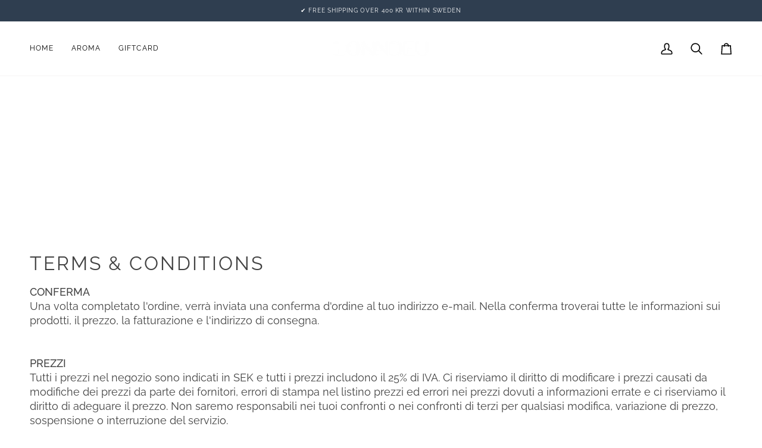

--- FILE ---
content_type: text/html; charset=utf-8
request_url: https://lonndeu.com/it-eu/pages/terms-conditions
body_size: 37209
content:
<!doctype html>




<html class="no-js" lang="it" ><head>
  <meta charset="utf-8">
  <meta http-equiv="X-UA-Compatible" content="IE=edge,chrome=1">
  <meta name="viewport" content="width=device-width,initial-scale=1,viewport-fit=cover">
  <meta name="theme-color" content="#748cab"><link rel="canonical" href="https://lonndeu.com/it-eu/pages/terms-conditions"><!-- ======================= Pipeline Theme V8.0.0 ========================= -->

  <!-- Preloading ================================================================== -->

  <link rel="preconnect" href="https://fonts.shopify.com" crossorigin><link rel="preload" href="//lonndeu.com/cdn/fonts/raleway/raleway_n4.2c76ddd103ff0f30b1230f13e160330ff8b2c68a.woff2" as="font" type="font/woff2" crossorigin><link rel="preload" href="//lonndeu.com/cdn/fonts/raleway/raleway_n4.2c76ddd103ff0f30b1230f13e160330ff8b2c68a.woff2" as="font" type="font/woff2" crossorigin><link rel="preload" href="//lonndeu.com/cdn/fonts/raleway/raleway_n4.2c76ddd103ff0f30b1230f13e160330ff8b2c68a.woff2" as="font" type="font/woff2" crossorigin><!-- Title and description ================================================ --><link rel="shortcut icon" href="//lonndeu.com/cdn/shop/files/favikon_transparent_bakgrund_32x32.png?v=1631022067" type="image/png">
  <title>
    

    Terms &amp; Conditions
&ndash; Lonndeu

  </title><meta name="description" content="CONFERMAUna volta completato l&#39;ordine, verrà inviata una conferma d&#39;ordine al tuo indirizzo e-mail. Nella conferma troverai tutte le informazioni sui prodotti, il prezzo, la fatturazione e l&#39;indirizzo di consegna.PREZZITutti i prezzi nel negozio sono indicati in SEK e tutti i prezzi includono il 25% di IVA. Ci riservia">
  <!-- /snippets/social-meta-tags.liquid --><meta property="og:site_name" content="Lonndeu">
<meta property="og:url" content="https://lonndeu.com/it-eu/pages/terms-conditions">
<meta property="og:title" content="Terms &amp; Conditions">
<meta property="og:type" content="website">
<meta property="og:description" content="CONFERMAUna volta completato l&#39;ordine, verrà inviata una conferma d&#39;ordine al tuo indirizzo e-mail. Nella conferma troverai tutte le informazioni sui prodotti, il prezzo, la fatturazione e l&#39;indirizzo di consegna.PREZZITutti i prezzi nel negozio sono indicati in SEK e tutti i prezzi includono il 25% di IVA. Ci riservia"><meta property="og:image" content="http://lonndeu.com/cdn/shop/files/Namnlos_design_2_b4d31972-ef27-4d16-a544-3801db3bb27e.png?v=1690206137">
    <meta property="og:image:secure_url" content="https://lonndeu.com/cdn/shop/files/Namnlos_design_2_b4d31972-ef27-4d16-a544-3801db3bb27e.png?v=1690206137">
    <meta property="og:image:width" content="1200">
    <meta property="og:image:height" content="628">
<!-- CSS ================================================================== -->

  <link href="//lonndeu.com/cdn/shop/t/13/assets/font-settings.css?v=39791118631866211061768984495" rel="stylesheet" type="text/css" media="all" />

  <!-- /snippets/css-variables.liquid -->


<style data-shopify>

:root {
/* ================ Layout Variables ================ */






--LAYOUT-WIDTH: 1450px;
--LAYOUT-GUTTER: 24px;
--LAYOUT-GUTTER-OFFSET: -24px;
--NAV-GUTTER: 15px;
--LAYOUT-OUTER: 50px;

/* ================ Product video ================ */

--COLOR-VIDEO-BG: #f2f2f2;


/* ================ Color Variables ================ */

/* === Backgrounds ===*/
--COLOR-BG: #ffffff;
--COLOR-BG-ACCENT: #f7f5f4;

/* === Text colors ===*/
--COLOR-TEXT-DARK: #1f1919;
--COLOR-TEXT: #424242;
--COLOR-TEXT-LIGHT: #7b7b7b;

/* === Bright color ===*/
--COLOR-PRIMARY: #000000;
--COLOR-PRIMARY-HOVER: #000000;
--COLOR-PRIMARY-FADE: rgba(0, 0, 0, 0.05);
--COLOR-PRIMARY-FADE-HOVER: rgba(0, 0, 0, 0.1);--COLOR-PRIMARY-OPPOSITE: #ffffff;

/* === Secondary/link Color ===*/
--COLOR-SECONDARY: #748cab;
--COLOR-SECONDARY-HOVER: #3f6493;
--COLOR-SECONDARY-FADE: rgba(116, 140, 171, 0.05);
--COLOR-SECONDARY-FADE-HOVER: rgba(116, 140, 171, 0.1);--COLOR-SECONDARY-OPPOSITE: #ffffff;

/* === Shades of grey ===*/
--COLOR-A5:  rgba(66, 66, 66, 0.05);
--COLOR-A10: rgba(66, 66, 66, 0.1);
--COLOR-A20: rgba(66, 66, 66, 0.2);
--COLOR-A35: rgba(66, 66, 66, 0.35);
--COLOR-A50: rgba(66, 66, 66, 0.5);
--COLOR-A80: rgba(66, 66, 66, 0.8);
--COLOR-A90: rgba(66, 66, 66, 0.9);
--COLOR-A95: rgba(66, 66, 66, 0.95);


/* ================ Inverted Color Variables ================ */

--INVERSE-BG: #424242;
--INVERSE-BG-ACCENT: #fafafa;

/* === Text colors ===*/
--INVERSE-TEXT-DARK: #ffffff;
--INVERSE-TEXT: #ffffff;
--INVERSE-TEXT-LIGHT: #c6c6c6;

/* === Bright color ===*/
--INVERSE-PRIMARY: #d2815f;
--INVERSE-PRIMARY-HOVER: #c35121;
--INVERSE-PRIMARY-FADE: rgba(210, 129, 95, 0.05);
--INVERSE-PRIMARY-FADE-HOVER: rgba(210, 129, 95, 0.1);--INVERSE-PRIMARY-OPPOSITE: #000000;


/* === Second Color ===*/
--INVERSE-SECONDARY: #748cab;
--INVERSE-SECONDARY-HOVER: #3f6493;
--INVERSE-SECONDARY-FADE: rgba(116, 140, 171, 0.05);
--INVERSE-SECONDARY-FADE-HOVER: rgba(116, 140, 171, 0.1);--INVERSE-SECONDARY-OPPOSITE: #ffffff;


/* === Shades of grey ===*/
--INVERSE-A5:  rgba(255, 255, 255, 0.05);
--INVERSE-A10: rgba(255, 255, 255, 0.1);
--INVERSE-A20: rgba(255, 255, 255, 0.2);
--INVERSE-A35: rgba(255, 255, 255, 0.3);
--INVERSE-A80: rgba(255, 255, 255, 0.8);
--INVERSE-A90: rgba(255, 255, 255, 0.9);
--INVERSE-A95: rgba(255, 255, 255, 0.95);


/* ================ Bright Color Variables ================ */

--BRIGHT-BG: #d2815f;
--BRIGHT-BG-ACCENT: #94553a;

/* === Text colors ===*/
--BRIGHT-TEXT-DARK: #ffffff;
--BRIGHT-TEXT: #ffffff;
--BRIGHT-TEXT-LIGHT: #f2d9cf;

/* === Bright color ===*/
--BRIGHT-PRIMARY: #ff763d;
--BRIGHT-PRIMARY-HOVER: #f04600;
--BRIGHT-PRIMARY-FADE: rgba(255, 118, 61, 0.05);
--BRIGHT-PRIMARY-FADE-HOVER: rgba(255, 118, 61, 0.1);--BRIGHT-PRIMARY-OPPOSITE: #000000;


/* === Second Color ===*/
--BRIGHT-SECONDARY: #3d5aff;
--BRIGHT-SECONDARY-HOVER: #0024f0;
--BRIGHT-SECONDARY-FADE: rgba(61, 90, 255, 0.05);
--BRIGHT-SECONDARY-FADE-HOVER: rgba(61, 90, 255, 0.1);--BRIGHT-SECONDARY-OPPOSITE: #ffffff;


/* === Shades of grey ===*/
--BRIGHT-A5:  rgba(255, 255, 255, 0.05);
--BRIGHT-A10: rgba(255, 255, 255, 0.1);
--BRIGHT-A20: rgba(255, 255, 255, 0.2);
--BRIGHT-A35: rgba(255, 255, 255, 0.3);
--BRIGHT-A80: rgba(255, 255, 255, 0.8);
--BRIGHT-A90: rgba(255, 255, 255, 0.9);
--BRIGHT-A95: rgba(255, 255, 255, 0.95);


/* === Account Bar ===*/
--COLOR-ANNOUNCEMENT-BG: #2f3e50;
--COLOR-ANNOUNCEMENT-TEXT: #ffffff;

/* === Nav and dropdown link background ===*/
--COLOR-NAV: #ffffff;
--COLOR-NAV-TEXT: #000000;
--COLOR-NAV-TEXT-DARK: #000000;
--COLOR-NAV-TEXT-LIGHT: #4d4d4d;
--COLOR-NAV-BORDER: #f7f5f4;
--COLOR-NAV-A10: rgba(0, 0, 0, 0.1);
--COLOR-NAV-A50: rgba(0, 0, 0, 0.5);
--COLOR-HIGHLIGHT-LINK: #d2815f;

/* === Site Footer ===*/
--COLOR-FOOTER-BG: #2f3e50;
--COLOR-FOOTER-TEXT: #ffffff;
--COLOR-FOOTER-A5: rgba(255, 255, 255, 0.05);
--COLOR-FOOTER-A15: rgba(255, 255, 255, 0.15);
--COLOR-FOOTER-A90: rgba(255, 255, 255, 0.9);

/* === Sub-Footer ===*/
--COLOR-SUB-FOOTER-BG: #2f3e50;
--COLOR-SUB-FOOTER-TEXT: #ffffff;
--COLOR-SUB-FOOTER-A5: rgba(255, 255, 255, 0.05);
--COLOR-SUB-FOOTER-A15: rgba(255, 255, 255, 0.15);
--COLOR-SUB-FOOTER-A90: rgba(255, 255, 255, 0.9);

/* === Products ===*/
--PRODUCT-GRID-ASPECT-RATIO: 80.0%;

/* === Product badges ===*/
--COLOR-BADGE: #ffffff;
--COLOR-BADGE-TEXT: #424242;
--COLOR-BADGE-TEXT-DARK: #1f1919;
--COLOR-BADGE-TEXT-HOVER: #686868;
--COLOR-BADGE-HAIRLINE: #f6f6f6;

/* === Product item slider ===*/--COLOR-PRODUCT-SLIDER: #ffffff;--COLOR-PRODUCT-SLIDER-OPPOSITE: rgba(13, 13, 13, 0.06);/* === disabled form colors ===*/
--COLOR-DISABLED-BG: #ececec;
--COLOR-DISABLED-TEXT: #bdbdbd;

--INVERSE-DISABLED-BG: #555555;
--INVERSE-DISABLED-TEXT: #848484;


/* === Tailwind RGBA Palette ===*/
--RGB-CANVAS: 255 255 255;
--RGB-CONTENT: 66 66 66;
--RGB-PRIMARY: 0 0 0;
--RGB-SECONDARY: 116 140 171;

--RGB-DARK-CANVAS: 66 66 66;
--RGB-DARK-CONTENT: 255 255 255;
--RGB-DARK-PRIMARY: 210 129 95;
--RGB-DARK-SECONDARY: 116 140 171;

--RGB-BRIGHT-CANVAS: 210 129 95;
--RGB-BRIGHT-CONTENT: 255 255 255;
--RGB-BRIGHT-PRIMARY: 255 118 61;
--RGB-BRIGHT-SECONDARY: 61 90 255;

--RGB-PRIMARY-CONTRAST: 255 255 255;
--RGB-SECONDARY-CONTRAST: 255 255 255;

--RGB-DARK-PRIMARY-CONTRAST: 0 0 0;
--RGB-DARK-SECONDARY-CONTRAST: 255 255 255;

--RGB-BRIGHT-PRIMARY-CONTRAST: 0 0 0;
--RGB-BRIGHT-SECONDARY-CONTRAST: 255 255 255;


/* === Button Radius === */
--BUTTON-RADIUS: 2px;


/* === Icon Stroke Width === */
--ICON-STROKE-WIDTH: 2px;


/* ================ Typography ================ */

--FONT-STACK-BODY: Raleway, sans-serif;
--FONT-STYLE-BODY: normal;
--FONT-WEIGHT-BODY: 400;
--FONT-WEIGHT-BODY-BOLD: 500;
--FONT-ADJUST-BODY: 1.0;

  --FONT-BODY-TRANSFORM: none;
  --FONT-BODY-LETTER-SPACING: normal;


--FONT-STACK-HEADING: Raleway, sans-serif;
--FONT-STYLE-HEADING: normal;
--FONT-WEIGHT-HEADING: 400;
--FONT-WEIGHT-HEADING-BOLD: 500;
--FONT-ADJUST-HEADING: 1.0;

  --FONT-HEADING-TRANSFORM: uppercase;
  --FONT-HEADING-LETTER-SPACING: 0.09em;

--FONT-STACK-ACCENT: Raleway, sans-serif;
--FONT-STYLE-ACCENT: normal;
--FONT-WEIGHT-ACCENT: 400;
--FONT-WEIGHT-ACCENT-BOLD: 500;
--FONT-ADJUST-ACCENT: 1.0;

  --FONT-ACCENT-TRANSFORM: uppercase;
  --FONT-ACCENT-LETTER-SPACING: 0.09em;

--TYPE-STACK-NAV: Raleway, sans-serif;
--TYPE-STYLE-NAV: normal;
--TYPE-ADJUST-NAV: 1.0;
--TYPE-WEIGHT-NAV: 400;

  --FONT-NAV-TRANSFORM: uppercase;
  --FONT-NAV-LETTER-SPACING: 0.09em;

--TYPE-STACK-BUTTON: Raleway, sans-serif;
--TYPE-STYLE-BUTTON: normal;
--TYPE-ADJUST-BUTTON: 1.0;
--TYPE-WEIGHT-BUTTON: 500;

  --FONT-BUTTON-TRANSFORM: uppercase;
  --FONT-BUTTON-LETTER-SPACING: 0.09em;

--TYPE-STACK-KICKER: Raleway, sans-serif;
--TYPE-STYLE-KICKER: normal;
--TYPE-ADJUST-KICKER: 1.0;
--TYPE-WEIGHT-KICKER: 400;

  --FONT-KICKER-TRANSFORM: uppercase;
  --FONT-KICKER-LETTER-SPACING: 0.09em;



--ICO-SELECT: url('//lonndeu.com/cdn/shop/t/13/assets/ico-select.svg?v=30263340977227285681753946542');


/* ================ Photo correction ================ */
--PHOTO-CORRECTION: 100%;



}


/* ================ Typography ================ */
/* ================ type-scale.com ============ */

/* 1.16 base 13 */
:root {
 --font-1: 10px;
 --font-2: 11.3px;
 --font-3: 12px;
 --font-4: 13px;
 --font-5: 15.5px;
 --font-6: 17px;
 --font-7: 20px;
 --font-8: 23.5px;
 --font-9: 27px;
 --font-10:32px;
 --font-11:37px;
 --font-12:43px;
 --font-13:49px;
 --font-14:57px;
 --font-15:67px;
}

/* 1.175 base 13.5 */
@media only screen and (min-width: 480px) and (max-width: 1099px) {
  :root {
    --font-1: 10px;
    --font-2: 11.5px;
    --font-3: 12.5px;
    --font-4: 13.5px;
    --font-5: 16px;
    --font-6: 18px;
    --font-7: 21px;
    --font-8: 25px;
    --font-9: 29px;
    --font-10:34px;
    --font-11:40px;
    --font-12:47px;
    --font-13:56px;
    --font-14:65px;
   --font-15:77px;
  }
}
/* 1.22 base 14.5 */
@media only screen and (min-width: 1100px) {
  :root {
    --font-1: 10px;
    --font-2: 11.5px;
    --font-3: 13px;
    --font-4: 14.5px;
    --font-5: 17.5px;
    --font-6: 22px;
    --font-7: 26px;
    --font-8: 32px;
    --font-9: 39px;
    --font-10:48px;
    --font-11:58px;
    --font-12:71px;
    --font-13:87px;
    --font-14:106px;
    --font-15:129px;
 }
}


</style>


  <link href="//lonndeu.com/cdn/shop/t/13/assets/theme.css?v=43311470387833452871753946522" rel="stylesheet" type="text/css" media="all" />

  <script>
    document.documentElement.className = document.documentElement.className.replace('no-js', 'js');

    
      document.documentElement.classList.add('aos-initialized');let root = '/it-eu';
    if (root[root.length - 1] !== '/') {
      root = `${root}/`;
    }
    var theme = {
      routes: {
        root_url: root,
        cart: '/it-eu/cart',
        cart_add_url: '/it-eu/cart/add',
        product_recommendations_url: '/it-eu/recommendations/products',
        account_addresses_url: '/it-eu/account/addresses',
        predictive_search_url: '/it-eu/search/suggest'
      },
      state: {
        cartOpen: null,
      },
      sizes: {
        small: 480,
        medium: 768,
        large: 1100,
        widescreen: 1400
      },
      assets: {
        photoswipe: '//lonndeu.com/cdn/shop/t/13/assets/photoswipe.js?v=169308975333299535361753946522',
        smoothscroll: '//lonndeu.com/cdn/shop/t/13/assets/smoothscroll.js?v=37906625415260927261753946522',
        swatches: '//lonndeu.com/cdn/shop/t/13/assets/swatches.json?v=17256643191622149961753946522',
        noImage: '//lonndeu.com/cdn/shopifycloud/storefront/assets/no-image-2048-a2addb12.gif',
        
        
        base: '//lonndeu.com/cdn/shop/t/13/assets/'
        
      },
      strings: {
        swatchesKey: "Colore",
        addToCart: "Aggiungi al carrello",
        estimateShipping: "Stima spedizione",
        noShippingAvailable: "Non effettuiamo spedizioni a questo luogo.",
        free: "Gratis",
        from: "Da",
        preOrder: "Preordina",
        soldOut: "Esaurito",
        sale: "In saldo",
        subscription: "Abbonamento",
        unavailable: "Non disponibile",
        unitPrice: "Prezzo unitario",
        unitPriceSeparator: "per",
        stockout: "Tutti i pezzi disponibili sono nel carrello",
        products: "Prodotti",
        pages: "Pagine",
        collections: "Collezioni",
        resultsFor: "Risultati per",
        noResultsFor: "Nessun risultato per",
        articles: "Articoli",
        successMessage: "Link copiato negli appunti",
      },
      settings: {
        badge_sale_type: "dollar",
        animate_hover: true,
        animate_scroll: true,
        show_locale_desktop: null,
        show_locale_mobile: null,
        show_currency_desktop: null,
        show_currency_mobile: null,
        currency_select_type: "country",
        currency_code_enable: false,
        cycle_images_hover_delay: 1.5
      },
      info: {
        name: 'pipeline'
      },
      version: '8.0.0',
      moneyFormat: "€{{amount_with_comma_separator}}",
      shopCurrency: "SEK",
      currencyCode: "EUR"
    }
    let windowInnerHeight = window.innerHeight;
    document.documentElement.style.setProperty('--full-screen', `${windowInnerHeight}px`);
    document.documentElement.style.setProperty('--three-quarters', `${windowInnerHeight * 0.75}px`);
    document.documentElement.style.setProperty('--two-thirds', `${windowInnerHeight * 0.66}px`);
    document.documentElement.style.setProperty('--one-half', `${windowInnerHeight * 0.5}px`);
    document.documentElement.style.setProperty('--one-third', `${windowInnerHeight * 0.33}px`);
    document.documentElement.style.setProperty('--one-fifth', `${windowInnerHeight * 0.2}px`);

    window.isRTL = document.documentElement.getAttribute('dir') === 'rtl';
  </script><!-- Theme Javascript ============================================================== -->
  <script src="//lonndeu.com/cdn/shop/t/13/assets/vendor.js?v=69555399850987115801753946522" defer="defer"></script>
  <script src="//lonndeu.com/cdn/shop/t/13/assets/theme.js?v=19015507345588874981753946522" defer="defer"></script>

  <script>
    (function () {
      function onPageShowEvents() {
        if ('requestIdleCallback' in window) {
          requestIdleCallback(initCartEvent, { timeout: 500 })
        } else {
          initCartEvent()
        }
        function initCartEvent(){
          window.fetch(window.theme.routes.cart + '.js')
          .then((response) => {
            if(!response.ok){
              throw {status: response.statusText};
            }
            return response.json();
          })
          .then((response) => {
            document.dispatchEvent(new CustomEvent('theme:cart:change', {
              detail: {
                cart: response,
              },
              bubbles: true,
            }));
            return response;
          })
          .catch((e) => {
            console.error(e);
          });
        }
      };
      window.onpageshow = onPageShowEvents;
    })();
  </script>

  <script type="text/javascript">
    if (window.MSInputMethodContext && document.documentMode) {
      var scripts = document.getElementsByTagName('script')[0];
      var polyfill = document.createElement("script");
      polyfill.defer = true;
      polyfill.src = "//lonndeu.com/cdn/shop/t/13/assets/ie11.js?v=144489047535103983231753946522";

      scripts.parentNode.insertBefore(polyfill, scripts);
    }
  </script>

  <!-- Shopify app scripts =========================================================== -->
  <script>window.performance && window.performance.mark && window.performance.mark('shopify.content_for_header.start');</script><meta name="facebook-domain-verification" content="tczjmad9uykabzhql9zy92z1j6it5i">
<meta name="google-site-verification" content="r17FvClntwj-f4vyDP8Dp8RuvSlqkNeUJ4rvk35WKpw">
<meta id="shopify-digital-wallet" name="shopify-digital-wallet" content="/57918324921/digital_wallets/dialog">
<meta name="shopify-checkout-api-token" content="deb10262b828aab33ac00ff7bdc14af8">
<link rel="alternate" hreflang="x-default" href="https://lonndeu.com/pages/terms-conditions">
<link rel="alternate" hreflang="en" href="https://lonndeu.com/pages/terms-conditions">
<link rel="alternate" hreflang="sv" href="https://lonndeu.com/sv/pages/terms-conditions">
<link rel="alternate" hreflang="en-AL" href="https://lonndeu.com/en-eu/pages/terms-conditions">
<link rel="alternate" hreflang="da-AL" href="https://lonndeu.com/da-eu/pages/terms-conditions">
<link rel="alternate" hreflang="de-AL" href="https://lonndeu.com/de-eu/pages/terms-conditions">
<link rel="alternate" hreflang="fi-AL" href="https://lonndeu.com/fi-eu/pages/terms-conditions">
<link rel="alternate" hreflang="fr-AL" href="https://lonndeu.com/fr-eu/pages/terms-conditions">
<link rel="alternate" hreflang="it-AL" href="https://lonndeu.com/it-eu/pages/terms-conditions">
<link rel="alternate" hreflang="no-AL" href="https://lonndeu.com/no-eu/pages/terms-conditions">
<link rel="alternate" hreflang="pt-AL" href="https://lonndeu.com/pt-eu/pages/terms-conditions">
<link rel="alternate" hreflang="es-AL" href="https://lonndeu.com/es-eu/pages/terms-conditions">
<link rel="alternate" hreflang="nl-AL" href="https://lonndeu.com/nl-eu/pages/terms-conditions">
<link rel="alternate" hreflang="sv-AL" href="https://lonndeu.com/sv-eu/pages/terms-conditions">
<link rel="alternate" hreflang="en-AD" href="https://lonndeu.com/en-eu/pages/terms-conditions">
<link rel="alternate" hreflang="da-AD" href="https://lonndeu.com/da-eu/pages/terms-conditions">
<link rel="alternate" hreflang="de-AD" href="https://lonndeu.com/de-eu/pages/terms-conditions">
<link rel="alternate" hreflang="fi-AD" href="https://lonndeu.com/fi-eu/pages/terms-conditions">
<link rel="alternate" hreflang="fr-AD" href="https://lonndeu.com/fr-eu/pages/terms-conditions">
<link rel="alternate" hreflang="it-AD" href="https://lonndeu.com/it-eu/pages/terms-conditions">
<link rel="alternate" hreflang="no-AD" href="https://lonndeu.com/no-eu/pages/terms-conditions">
<link rel="alternate" hreflang="pt-AD" href="https://lonndeu.com/pt-eu/pages/terms-conditions">
<link rel="alternate" hreflang="es-AD" href="https://lonndeu.com/es-eu/pages/terms-conditions">
<link rel="alternate" hreflang="nl-AD" href="https://lonndeu.com/nl-eu/pages/terms-conditions">
<link rel="alternate" hreflang="sv-AD" href="https://lonndeu.com/sv-eu/pages/terms-conditions">
<link rel="alternate" hreflang="en-AM" href="https://lonndeu.com/en-eu/pages/terms-conditions">
<link rel="alternate" hreflang="da-AM" href="https://lonndeu.com/da-eu/pages/terms-conditions">
<link rel="alternate" hreflang="de-AM" href="https://lonndeu.com/de-eu/pages/terms-conditions">
<link rel="alternate" hreflang="fi-AM" href="https://lonndeu.com/fi-eu/pages/terms-conditions">
<link rel="alternate" hreflang="fr-AM" href="https://lonndeu.com/fr-eu/pages/terms-conditions">
<link rel="alternate" hreflang="it-AM" href="https://lonndeu.com/it-eu/pages/terms-conditions">
<link rel="alternate" hreflang="no-AM" href="https://lonndeu.com/no-eu/pages/terms-conditions">
<link rel="alternate" hreflang="pt-AM" href="https://lonndeu.com/pt-eu/pages/terms-conditions">
<link rel="alternate" hreflang="es-AM" href="https://lonndeu.com/es-eu/pages/terms-conditions">
<link rel="alternate" hreflang="nl-AM" href="https://lonndeu.com/nl-eu/pages/terms-conditions">
<link rel="alternate" hreflang="sv-AM" href="https://lonndeu.com/sv-eu/pages/terms-conditions">
<link rel="alternate" hreflang="en-AT" href="https://lonndeu.com/en-eu/pages/terms-conditions">
<link rel="alternate" hreflang="da-AT" href="https://lonndeu.com/da-eu/pages/terms-conditions">
<link rel="alternate" hreflang="de-AT" href="https://lonndeu.com/de-eu/pages/terms-conditions">
<link rel="alternate" hreflang="fi-AT" href="https://lonndeu.com/fi-eu/pages/terms-conditions">
<link rel="alternate" hreflang="fr-AT" href="https://lonndeu.com/fr-eu/pages/terms-conditions">
<link rel="alternate" hreflang="it-AT" href="https://lonndeu.com/it-eu/pages/terms-conditions">
<link rel="alternate" hreflang="no-AT" href="https://lonndeu.com/no-eu/pages/terms-conditions">
<link rel="alternate" hreflang="pt-AT" href="https://lonndeu.com/pt-eu/pages/terms-conditions">
<link rel="alternate" hreflang="es-AT" href="https://lonndeu.com/es-eu/pages/terms-conditions">
<link rel="alternate" hreflang="nl-AT" href="https://lonndeu.com/nl-eu/pages/terms-conditions">
<link rel="alternate" hreflang="sv-AT" href="https://lonndeu.com/sv-eu/pages/terms-conditions">
<link rel="alternate" hreflang="en-BY" href="https://lonndeu.com/en-eu/pages/terms-conditions">
<link rel="alternate" hreflang="da-BY" href="https://lonndeu.com/da-eu/pages/terms-conditions">
<link rel="alternate" hreflang="de-BY" href="https://lonndeu.com/de-eu/pages/terms-conditions">
<link rel="alternate" hreflang="fi-BY" href="https://lonndeu.com/fi-eu/pages/terms-conditions">
<link rel="alternate" hreflang="fr-BY" href="https://lonndeu.com/fr-eu/pages/terms-conditions">
<link rel="alternate" hreflang="it-BY" href="https://lonndeu.com/it-eu/pages/terms-conditions">
<link rel="alternate" hreflang="no-BY" href="https://lonndeu.com/no-eu/pages/terms-conditions">
<link rel="alternate" hreflang="pt-BY" href="https://lonndeu.com/pt-eu/pages/terms-conditions">
<link rel="alternate" hreflang="es-BY" href="https://lonndeu.com/es-eu/pages/terms-conditions">
<link rel="alternate" hreflang="nl-BY" href="https://lonndeu.com/nl-eu/pages/terms-conditions">
<link rel="alternate" hreflang="sv-BY" href="https://lonndeu.com/sv-eu/pages/terms-conditions">
<link rel="alternate" hreflang="en-BE" href="https://lonndeu.com/en-eu/pages/terms-conditions">
<link rel="alternate" hreflang="da-BE" href="https://lonndeu.com/da-eu/pages/terms-conditions">
<link rel="alternate" hreflang="de-BE" href="https://lonndeu.com/de-eu/pages/terms-conditions">
<link rel="alternate" hreflang="fi-BE" href="https://lonndeu.com/fi-eu/pages/terms-conditions">
<link rel="alternate" hreflang="fr-BE" href="https://lonndeu.com/fr-eu/pages/terms-conditions">
<link rel="alternate" hreflang="it-BE" href="https://lonndeu.com/it-eu/pages/terms-conditions">
<link rel="alternate" hreflang="no-BE" href="https://lonndeu.com/no-eu/pages/terms-conditions">
<link rel="alternate" hreflang="pt-BE" href="https://lonndeu.com/pt-eu/pages/terms-conditions">
<link rel="alternate" hreflang="es-BE" href="https://lonndeu.com/es-eu/pages/terms-conditions">
<link rel="alternate" hreflang="nl-BE" href="https://lonndeu.com/nl-eu/pages/terms-conditions">
<link rel="alternate" hreflang="sv-BE" href="https://lonndeu.com/sv-eu/pages/terms-conditions">
<link rel="alternate" hreflang="en-BA" href="https://lonndeu.com/en-eu/pages/terms-conditions">
<link rel="alternate" hreflang="da-BA" href="https://lonndeu.com/da-eu/pages/terms-conditions">
<link rel="alternate" hreflang="de-BA" href="https://lonndeu.com/de-eu/pages/terms-conditions">
<link rel="alternate" hreflang="fi-BA" href="https://lonndeu.com/fi-eu/pages/terms-conditions">
<link rel="alternate" hreflang="fr-BA" href="https://lonndeu.com/fr-eu/pages/terms-conditions">
<link rel="alternate" hreflang="it-BA" href="https://lonndeu.com/it-eu/pages/terms-conditions">
<link rel="alternate" hreflang="no-BA" href="https://lonndeu.com/no-eu/pages/terms-conditions">
<link rel="alternate" hreflang="pt-BA" href="https://lonndeu.com/pt-eu/pages/terms-conditions">
<link rel="alternate" hreflang="es-BA" href="https://lonndeu.com/es-eu/pages/terms-conditions">
<link rel="alternate" hreflang="nl-BA" href="https://lonndeu.com/nl-eu/pages/terms-conditions">
<link rel="alternate" hreflang="sv-BA" href="https://lonndeu.com/sv-eu/pages/terms-conditions">
<link rel="alternate" hreflang="en-BG" href="https://lonndeu.com/en-eu/pages/terms-conditions">
<link rel="alternate" hreflang="da-BG" href="https://lonndeu.com/da-eu/pages/terms-conditions">
<link rel="alternate" hreflang="de-BG" href="https://lonndeu.com/de-eu/pages/terms-conditions">
<link rel="alternate" hreflang="fi-BG" href="https://lonndeu.com/fi-eu/pages/terms-conditions">
<link rel="alternate" hreflang="fr-BG" href="https://lonndeu.com/fr-eu/pages/terms-conditions">
<link rel="alternate" hreflang="it-BG" href="https://lonndeu.com/it-eu/pages/terms-conditions">
<link rel="alternate" hreflang="no-BG" href="https://lonndeu.com/no-eu/pages/terms-conditions">
<link rel="alternate" hreflang="pt-BG" href="https://lonndeu.com/pt-eu/pages/terms-conditions">
<link rel="alternate" hreflang="es-BG" href="https://lonndeu.com/es-eu/pages/terms-conditions">
<link rel="alternate" hreflang="nl-BG" href="https://lonndeu.com/nl-eu/pages/terms-conditions">
<link rel="alternate" hreflang="sv-BG" href="https://lonndeu.com/sv-eu/pages/terms-conditions">
<link rel="alternate" hreflang="en-HR" href="https://lonndeu.com/en-eu/pages/terms-conditions">
<link rel="alternate" hreflang="da-HR" href="https://lonndeu.com/da-eu/pages/terms-conditions">
<link rel="alternate" hreflang="de-HR" href="https://lonndeu.com/de-eu/pages/terms-conditions">
<link rel="alternate" hreflang="fi-HR" href="https://lonndeu.com/fi-eu/pages/terms-conditions">
<link rel="alternate" hreflang="fr-HR" href="https://lonndeu.com/fr-eu/pages/terms-conditions">
<link rel="alternate" hreflang="it-HR" href="https://lonndeu.com/it-eu/pages/terms-conditions">
<link rel="alternate" hreflang="no-HR" href="https://lonndeu.com/no-eu/pages/terms-conditions">
<link rel="alternate" hreflang="pt-HR" href="https://lonndeu.com/pt-eu/pages/terms-conditions">
<link rel="alternate" hreflang="es-HR" href="https://lonndeu.com/es-eu/pages/terms-conditions">
<link rel="alternate" hreflang="nl-HR" href="https://lonndeu.com/nl-eu/pages/terms-conditions">
<link rel="alternate" hreflang="sv-HR" href="https://lonndeu.com/sv-eu/pages/terms-conditions">
<link rel="alternate" hreflang="en-CY" href="https://lonndeu.com/en-eu/pages/terms-conditions">
<link rel="alternate" hreflang="da-CY" href="https://lonndeu.com/da-eu/pages/terms-conditions">
<link rel="alternate" hreflang="de-CY" href="https://lonndeu.com/de-eu/pages/terms-conditions">
<link rel="alternate" hreflang="fi-CY" href="https://lonndeu.com/fi-eu/pages/terms-conditions">
<link rel="alternate" hreflang="fr-CY" href="https://lonndeu.com/fr-eu/pages/terms-conditions">
<link rel="alternate" hreflang="it-CY" href="https://lonndeu.com/it-eu/pages/terms-conditions">
<link rel="alternate" hreflang="no-CY" href="https://lonndeu.com/no-eu/pages/terms-conditions">
<link rel="alternate" hreflang="pt-CY" href="https://lonndeu.com/pt-eu/pages/terms-conditions">
<link rel="alternate" hreflang="es-CY" href="https://lonndeu.com/es-eu/pages/terms-conditions">
<link rel="alternate" hreflang="nl-CY" href="https://lonndeu.com/nl-eu/pages/terms-conditions">
<link rel="alternate" hreflang="sv-CY" href="https://lonndeu.com/sv-eu/pages/terms-conditions">
<link rel="alternate" hreflang="en-CZ" href="https://lonndeu.com/en-eu/pages/terms-conditions">
<link rel="alternate" hreflang="da-CZ" href="https://lonndeu.com/da-eu/pages/terms-conditions">
<link rel="alternate" hreflang="de-CZ" href="https://lonndeu.com/de-eu/pages/terms-conditions">
<link rel="alternate" hreflang="fi-CZ" href="https://lonndeu.com/fi-eu/pages/terms-conditions">
<link rel="alternate" hreflang="fr-CZ" href="https://lonndeu.com/fr-eu/pages/terms-conditions">
<link rel="alternate" hreflang="it-CZ" href="https://lonndeu.com/it-eu/pages/terms-conditions">
<link rel="alternate" hreflang="no-CZ" href="https://lonndeu.com/no-eu/pages/terms-conditions">
<link rel="alternate" hreflang="pt-CZ" href="https://lonndeu.com/pt-eu/pages/terms-conditions">
<link rel="alternate" hreflang="es-CZ" href="https://lonndeu.com/es-eu/pages/terms-conditions">
<link rel="alternate" hreflang="nl-CZ" href="https://lonndeu.com/nl-eu/pages/terms-conditions">
<link rel="alternate" hreflang="sv-CZ" href="https://lonndeu.com/sv-eu/pages/terms-conditions">
<link rel="alternate" hreflang="en-DK" href="https://lonndeu.com/en-eu/pages/terms-conditions">
<link rel="alternate" hreflang="da-DK" href="https://lonndeu.com/da-eu/pages/terms-conditions">
<link rel="alternate" hreflang="de-DK" href="https://lonndeu.com/de-eu/pages/terms-conditions">
<link rel="alternate" hreflang="fi-DK" href="https://lonndeu.com/fi-eu/pages/terms-conditions">
<link rel="alternate" hreflang="fr-DK" href="https://lonndeu.com/fr-eu/pages/terms-conditions">
<link rel="alternate" hreflang="it-DK" href="https://lonndeu.com/it-eu/pages/terms-conditions">
<link rel="alternate" hreflang="no-DK" href="https://lonndeu.com/no-eu/pages/terms-conditions">
<link rel="alternate" hreflang="pt-DK" href="https://lonndeu.com/pt-eu/pages/terms-conditions">
<link rel="alternate" hreflang="es-DK" href="https://lonndeu.com/es-eu/pages/terms-conditions">
<link rel="alternate" hreflang="nl-DK" href="https://lonndeu.com/nl-eu/pages/terms-conditions">
<link rel="alternate" hreflang="sv-DK" href="https://lonndeu.com/sv-eu/pages/terms-conditions">
<link rel="alternate" hreflang="en-EE" href="https://lonndeu.com/en-eu/pages/terms-conditions">
<link rel="alternate" hreflang="da-EE" href="https://lonndeu.com/da-eu/pages/terms-conditions">
<link rel="alternate" hreflang="de-EE" href="https://lonndeu.com/de-eu/pages/terms-conditions">
<link rel="alternate" hreflang="fi-EE" href="https://lonndeu.com/fi-eu/pages/terms-conditions">
<link rel="alternate" hreflang="fr-EE" href="https://lonndeu.com/fr-eu/pages/terms-conditions">
<link rel="alternate" hreflang="it-EE" href="https://lonndeu.com/it-eu/pages/terms-conditions">
<link rel="alternate" hreflang="no-EE" href="https://lonndeu.com/no-eu/pages/terms-conditions">
<link rel="alternate" hreflang="pt-EE" href="https://lonndeu.com/pt-eu/pages/terms-conditions">
<link rel="alternate" hreflang="es-EE" href="https://lonndeu.com/es-eu/pages/terms-conditions">
<link rel="alternate" hreflang="nl-EE" href="https://lonndeu.com/nl-eu/pages/terms-conditions">
<link rel="alternate" hreflang="sv-EE" href="https://lonndeu.com/sv-eu/pages/terms-conditions">
<link rel="alternate" hreflang="en-FO" href="https://lonndeu.com/en-eu/pages/terms-conditions">
<link rel="alternate" hreflang="da-FO" href="https://lonndeu.com/da-eu/pages/terms-conditions">
<link rel="alternate" hreflang="de-FO" href="https://lonndeu.com/de-eu/pages/terms-conditions">
<link rel="alternate" hreflang="fi-FO" href="https://lonndeu.com/fi-eu/pages/terms-conditions">
<link rel="alternate" hreflang="fr-FO" href="https://lonndeu.com/fr-eu/pages/terms-conditions">
<link rel="alternate" hreflang="it-FO" href="https://lonndeu.com/it-eu/pages/terms-conditions">
<link rel="alternate" hreflang="no-FO" href="https://lonndeu.com/no-eu/pages/terms-conditions">
<link rel="alternate" hreflang="pt-FO" href="https://lonndeu.com/pt-eu/pages/terms-conditions">
<link rel="alternate" hreflang="es-FO" href="https://lonndeu.com/es-eu/pages/terms-conditions">
<link rel="alternate" hreflang="nl-FO" href="https://lonndeu.com/nl-eu/pages/terms-conditions">
<link rel="alternate" hreflang="sv-FO" href="https://lonndeu.com/sv-eu/pages/terms-conditions">
<link rel="alternate" hreflang="en-FI" href="https://lonndeu.com/en-eu/pages/terms-conditions">
<link rel="alternate" hreflang="da-FI" href="https://lonndeu.com/da-eu/pages/terms-conditions">
<link rel="alternate" hreflang="de-FI" href="https://lonndeu.com/de-eu/pages/terms-conditions">
<link rel="alternate" hreflang="fi-FI" href="https://lonndeu.com/fi-eu/pages/terms-conditions">
<link rel="alternate" hreflang="fr-FI" href="https://lonndeu.com/fr-eu/pages/terms-conditions">
<link rel="alternate" hreflang="it-FI" href="https://lonndeu.com/it-eu/pages/terms-conditions">
<link rel="alternate" hreflang="no-FI" href="https://lonndeu.com/no-eu/pages/terms-conditions">
<link rel="alternate" hreflang="pt-FI" href="https://lonndeu.com/pt-eu/pages/terms-conditions">
<link rel="alternate" hreflang="es-FI" href="https://lonndeu.com/es-eu/pages/terms-conditions">
<link rel="alternate" hreflang="nl-FI" href="https://lonndeu.com/nl-eu/pages/terms-conditions">
<link rel="alternate" hreflang="sv-FI" href="https://lonndeu.com/sv-eu/pages/terms-conditions">
<link rel="alternate" hreflang="en-FR" href="https://lonndeu.com/en-eu/pages/terms-conditions">
<link rel="alternate" hreflang="da-FR" href="https://lonndeu.com/da-eu/pages/terms-conditions">
<link rel="alternate" hreflang="de-FR" href="https://lonndeu.com/de-eu/pages/terms-conditions">
<link rel="alternate" hreflang="fi-FR" href="https://lonndeu.com/fi-eu/pages/terms-conditions">
<link rel="alternate" hreflang="fr-FR" href="https://lonndeu.com/fr-eu/pages/terms-conditions">
<link rel="alternate" hreflang="it-FR" href="https://lonndeu.com/it-eu/pages/terms-conditions">
<link rel="alternate" hreflang="no-FR" href="https://lonndeu.com/no-eu/pages/terms-conditions">
<link rel="alternate" hreflang="pt-FR" href="https://lonndeu.com/pt-eu/pages/terms-conditions">
<link rel="alternate" hreflang="es-FR" href="https://lonndeu.com/es-eu/pages/terms-conditions">
<link rel="alternate" hreflang="nl-FR" href="https://lonndeu.com/nl-eu/pages/terms-conditions">
<link rel="alternate" hreflang="sv-FR" href="https://lonndeu.com/sv-eu/pages/terms-conditions">
<link rel="alternate" hreflang="en-GE" href="https://lonndeu.com/en-eu/pages/terms-conditions">
<link rel="alternate" hreflang="da-GE" href="https://lonndeu.com/da-eu/pages/terms-conditions">
<link rel="alternate" hreflang="de-GE" href="https://lonndeu.com/de-eu/pages/terms-conditions">
<link rel="alternate" hreflang="fi-GE" href="https://lonndeu.com/fi-eu/pages/terms-conditions">
<link rel="alternate" hreflang="fr-GE" href="https://lonndeu.com/fr-eu/pages/terms-conditions">
<link rel="alternate" hreflang="it-GE" href="https://lonndeu.com/it-eu/pages/terms-conditions">
<link rel="alternate" hreflang="no-GE" href="https://lonndeu.com/no-eu/pages/terms-conditions">
<link rel="alternate" hreflang="pt-GE" href="https://lonndeu.com/pt-eu/pages/terms-conditions">
<link rel="alternate" hreflang="es-GE" href="https://lonndeu.com/es-eu/pages/terms-conditions">
<link rel="alternate" hreflang="nl-GE" href="https://lonndeu.com/nl-eu/pages/terms-conditions">
<link rel="alternate" hreflang="sv-GE" href="https://lonndeu.com/sv-eu/pages/terms-conditions">
<link rel="alternate" hreflang="en-DE" href="https://lonndeu.com/en-eu/pages/terms-conditions">
<link rel="alternate" hreflang="da-DE" href="https://lonndeu.com/da-eu/pages/terms-conditions">
<link rel="alternate" hreflang="de-DE" href="https://lonndeu.com/de-eu/pages/terms-conditions">
<link rel="alternate" hreflang="fi-DE" href="https://lonndeu.com/fi-eu/pages/terms-conditions">
<link rel="alternate" hreflang="fr-DE" href="https://lonndeu.com/fr-eu/pages/terms-conditions">
<link rel="alternate" hreflang="it-DE" href="https://lonndeu.com/it-eu/pages/terms-conditions">
<link rel="alternate" hreflang="no-DE" href="https://lonndeu.com/no-eu/pages/terms-conditions">
<link rel="alternate" hreflang="pt-DE" href="https://lonndeu.com/pt-eu/pages/terms-conditions">
<link rel="alternate" hreflang="es-DE" href="https://lonndeu.com/es-eu/pages/terms-conditions">
<link rel="alternate" hreflang="nl-DE" href="https://lonndeu.com/nl-eu/pages/terms-conditions">
<link rel="alternate" hreflang="sv-DE" href="https://lonndeu.com/sv-eu/pages/terms-conditions">
<link rel="alternate" hreflang="en-GI" href="https://lonndeu.com/en-eu/pages/terms-conditions">
<link rel="alternate" hreflang="da-GI" href="https://lonndeu.com/da-eu/pages/terms-conditions">
<link rel="alternate" hreflang="de-GI" href="https://lonndeu.com/de-eu/pages/terms-conditions">
<link rel="alternate" hreflang="fi-GI" href="https://lonndeu.com/fi-eu/pages/terms-conditions">
<link rel="alternate" hreflang="fr-GI" href="https://lonndeu.com/fr-eu/pages/terms-conditions">
<link rel="alternate" hreflang="it-GI" href="https://lonndeu.com/it-eu/pages/terms-conditions">
<link rel="alternate" hreflang="no-GI" href="https://lonndeu.com/no-eu/pages/terms-conditions">
<link rel="alternate" hreflang="pt-GI" href="https://lonndeu.com/pt-eu/pages/terms-conditions">
<link rel="alternate" hreflang="es-GI" href="https://lonndeu.com/es-eu/pages/terms-conditions">
<link rel="alternate" hreflang="nl-GI" href="https://lonndeu.com/nl-eu/pages/terms-conditions">
<link rel="alternate" hreflang="sv-GI" href="https://lonndeu.com/sv-eu/pages/terms-conditions">
<link rel="alternate" hreflang="en-GR" href="https://lonndeu.com/en-eu/pages/terms-conditions">
<link rel="alternate" hreflang="da-GR" href="https://lonndeu.com/da-eu/pages/terms-conditions">
<link rel="alternate" hreflang="de-GR" href="https://lonndeu.com/de-eu/pages/terms-conditions">
<link rel="alternate" hreflang="fi-GR" href="https://lonndeu.com/fi-eu/pages/terms-conditions">
<link rel="alternate" hreflang="fr-GR" href="https://lonndeu.com/fr-eu/pages/terms-conditions">
<link rel="alternate" hreflang="it-GR" href="https://lonndeu.com/it-eu/pages/terms-conditions">
<link rel="alternate" hreflang="no-GR" href="https://lonndeu.com/no-eu/pages/terms-conditions">
<link rel="alternate" hreflang="pt-GR" href="https://lonndeu.com/pt-eu/pages/terms-conditions">
<link rel="alternate" hreflang="es-GR" href="https://lonndeu.com/es-eu/pages/terms-conditions">
<link rel="alternate" hreflang="nl-GR" href="https://lonndeu.com/nl-eu/pages/terms-conditions">
<link rel="alternate" hreflang="sv-GR" href="https://lonndeu.com/sv-eu/pages/terms-conditions">
<link rel="alternate" hreflang="en-GL" href="https://lonndeu.com/en-eu/pages/terms-conditions">
<link rel="alternate" hreflang="da-GL" href="https://lonndeu.com/da-eu/pages/terms-conditions">
<link rel="alternate" hreflang="de-GL" href="https://lonndeu.com/de-eu/pages/terms-conditions">
<link rel="alternate" hreflang="fi-GL" href="https://lonndeu.com/fi-eu/pages/terms-conditions">
<link rel="alternate" hreflang="fr-GL" href="https://lonndeu.com/fr-eu/pages/terms-conditions">
<link rel="alternate" hreflang="it-GL" href="https://lonndeu.com/it-eu/pages/terms-conditions">
<link rel="alternate" hreflang="no-GL" href="https://lonndeu.com/no-eu/pages/terms-conditions">
<link rel="alternate" hreflang="pt-GL" href="https://lonndeu.com/pt-eu/pages/terms-conditions">
<link rel="alternate" hreflang="es-GL" href="https://lonndeu.com/es-eu/pages/terms-conditions">
<link rel="alternate" hreflang="nl-GL" href="https://lonndeu.com/nl-eu/pages/terms-conditions">
<link rel="alternate" hreflang="sv-GL" href="https://lonndeu.com/sv-eu/pages/terms-conditions">
<link rel="alternate" hreflang="en-GG" href="https://lonndeu.com/en-eu/pages/terms-conditions">
<link rel="alternate" hreflang="da-GG" href="https://lonndeu.com/da-eu/pages/terms-conditions">
<link rel="alternate" hreflang="de-GG" href="https://lonndeu.com/de-eu/pages/terms-conditions">
<link rel="alternate" hreflang="fi-GG" href="https://lonndeu.com/fi-eu/pages/terms-conditions">
<link rel="alternate" hreflang="fr-GG" href="https://lonndeu.com/fr-eu/pages/terms-conditions">
<link rel="alternate" hreflang="it-GG" href="https://lonndeu.com/it-eu/pages/terms-conditions">
<link rel="alternate" hreflang="no-GG" href="https://lonndeu.com/no-eu/pages/terms-conditions">
<link rel="alternate" hreflang="pt-GG" href="https://lonndeu.com/pt-eu/pages/terms-conditions">
<link rel="alternate" hreflang="es-GG" href="https://lonndeu.com/es-eu/pages/terms-conditions">
<link rel="alternate" hreflang="nl-GG" href="https://lonndeu.com/nl-eu/pages/terms-conditions">
<link rel="alternate" hreflang="sv-GG" href="https://lonndeu.com/sv-eu/pages/terms-conditions">
<link rel="alternate" hreflang="en-HU" href="https://lonndeu.com/en-eu/pages/terms-conditions">
<link rel="alternate" hreflang="da-HU" href="https://lonndeu.com/da-eu/pages/terms-conditions">
<link rel="alternate" hreflang="de-HU" href="https://lonndeu.com/de-eu/pages/terms-conditions">
<link rel="alternate" hreflang="fi-HU" href="https://lonndeu.com/fi-eu/pages/terms-conditions">
<link rel="alternate" hreflang="fr-HU" href="https://lonndeu.com/fr-eu/pages/terms-conditions">
<link rel="alternate" hreflang="it-HU" href="https://lonndeu.com/it-eu/pages/terms-conditions">
<link rel="alternate" hreflang="no-HU" href="https://lonndeu.com/no-eu/pages/terms-conditions">
<link rel="alternate" hreflang="pt-HU" href="https://lonndeu.com/pt-eu/pages/terms-conditions">
<link rel="alternate" hreflang="es-HU" href="https://lonndeu.com/es-eu/pages/terms-conditions">
<link rel="alternate" hreflang="nl-HU" href="https://lonndeu.com/nl-eu/pages/terms-conditions">
<link rel="alternate" hreflang="sv-HU" href="https://lonndeu.com/sv-eu/pages/terms-conditions">
<link rel="alternate" hreflang="en-IS" href="https://lonndeu.com/en-eu/pages/terms-conditions">
<link rel="alternate" hreflang="da-IS" href="https://lonndeu.com/da-eu/pages/terms-conditions">
<link rel="alternate" hreflang="de-IS" href="https://lonndeu.com/de-eu/pages/terms-conditions">
<link rel="alternate" hreflang="fi-IS" href="https://lonndeu.com/fi-eu/pages/terms-conditions">
<link rel="alternate" hreflang="fr-IS" href="https://lonndeu.com/fr-eu/pages/terms-conditions">
<link rel="alternate" hreflang="it-IS" href="https://lonndeu.com/it-eu/pages/terms-conditions">
<link rel="alternate" hreflang="no-IS" href="https://lonndeu.com/no-eu/pages/terms-conditions">
<link rel="alternate" hreflang="pt-IS" href="https://lonndeu.com/pt-eu/pages/terms-conditions">
<link rel="alternate" hreflang="es-IS" href="https://lonndeu.com/es-eu/pages/terms-conditions">
<link rel="alternate" hreflang="nl-IS" href="https://lonndeu.com/nl-eu/pages/terms-conditions">
<link rel="alternate" hreflang="sv-IS" href="https://lonndeu.com/sv-eu/pages/terms-conditions">
<link rel="alternate" hreflang="en-IE" href="https://lonndeu.com/en-eu/pages/terms-conditions">
<link rel="alternate" hreflang="da-IE" href="https://lonndeu.com/da-eu/pages/terms-conditions">
<link rel="alternate" hreflang="de-IE" href="https://lonndeu.com/de-eu/pages/terms-conditions">
<link rel="alternate" hreflang="fi-IE" href="https://lonndeu.com/fi-eu/pages/terms-conditions">
<link rel="alternate" hreflang="fr-IE" href="https://lonndeu.com/fr-eu/pages/terms-conditions">
<link rel="alternate" hreflang="it-IE" href="https://lonndeu.com/it-eu/pages/terms-conditions">
<link rel="alternate" hreflang="no-IE" href="https://lonndeu.com/no-eu/pages/terms-conditions">
<link rel="alternate" hreflang="pt-IE" href="https://lonndeu.com/pt-eu/pages/terms-conditions">
<link rel="alternate" hreflang="es-IE" href="https://lonndeu.com/es-eu/pages/terms-conditions">
<link rel="alternate" hreflang="nl-IE" href="https://lonndeu.com/nl-eu/pages/terms-conditions">
<link rel="alternate" hreflang="sv-IE" href="https://lonndeu.com/sv-eu/pages/terms-conditions">
<link rel="alternate" hreflang="en-IM" href="https://lonndeu.com/en-eu/pages/terms-conditions">
<link rel="alternate" hreflang="da-IM" href="https://lonndeu.com/da-eu/pages/terms-conditions">
<link rel="alternate" hreflang="de-IM" href="https://lonndeu.com/de-eu/pages/terms-conditions">
<link rel="alternate" hreflang="fi-IM" href="https://lonndeu.com/fi-eu/pages/terms-conditions">
<link rel="alternate" hreflang="fr-IM" href="https://lonndeu.com/fr-eu/pages/terms-conditions">
<link rel="alternate" hreflang="it-IM" href="https://lonndeu.com/it-eu/pages/terms-conditions">
<link rel="alternate" hreflang="no-IM" href="https://lonndeu.com/no-eu/pages/terms-conditions">
<link rel="alternate" hreflang="pt-IM" href="https://lonndeu.com/pt-eu/pages/terms-conditions">
<link rel="alternate" hreflang="es-IM" href="https://lonndeu.com/es-eu/pages/terms-conditions">
<link rel="alternate" hreflang="nl-IM" href="https://lonndeu.com/nl-eu/pages/terms-conditions">
<link rel="alternate" hreflang="sv-IM" href="https://lonndeu.com/sv-eu/pages/terms-conditions">
<link rel="alternate" hreflang="en-IT" href="https://lonndeu.com/en-eu/pages/terms-conditions">
<link rel="alternate" hreflang="da-IT" href="https://lonndeu.com/da-eu/pages/terms-conditions">
<link rel="alternate" hreflang="de-IT" href="https://lonndeu.com/de-eu/pages/terms-conditions">
<link rel="alternate" hreflang="fi-IT" href="https://lonndeu.com/fi-eu/pages/terms-conditions">
<link rel="alternate" hreflang="fr-IT" href="https://lonndeu.com/fr-eu/pages/terms-conditions">
<link rel="alternate" hreflang="it-IT" href="https://lonndeu.com/it-eu/pages/terms-conditions">
<link rel="alternate" hreflang="no-IT" href="https://lonndeu.com/no-eu/pages/terms-conditions">
<link rel="alternate" hreflang="pt-IT" href="https://lonndeu.com/pt-eu/pages/terms-conditions">
<link rel="alternate" hreflang="es-IT" href="https://lonndeu.com/es-eu/pages/terms-conditions">
<link rel="alternate" hreflang="nl-IT" href="https://lonndeu.com/nl-eu/pages/terms-conditions">
<link rel="alternate" hreflang="sv-IT" href="https://lonndeu.com/sv-eu/pages/terms-conditions">
<link rel="alternate" hreflang="en-JE" href="https://lonndeu.com/en-eu/pages/terms-conditions">
<link rel="alternate" hreflang="da-JE" href="https://lonndeu.com/da-eu/pages/terms-conditions">
<link rel="alternate" hreflang="de-JE" href="https://lonndeu.com/de-eu/pages/terms-conditions">
<link rel="alternate" hreflang="fi-JE" href="https://lonndeu.com/fi-eu/pages/terms-conditions">
<link rel="alternate" hreflang="fr-JE" href="https://lonndeu.com/fr-eu/pages/terms-conditions">
<link rel="alternate" hreflang="it-JE" href="https://lonndeu.com/it-eu/pages/terms-conditions">
<link rel="alternate" hreflang="no-JE" href="https://lonndeu.com/no-eu/pages/terms-conditions">
<link rel="alternate" hreflang="pt-JE" href="https://lonndeu.com/pt-eu/pages/terms-conditions">
<link rel="alternate" hreflang="es-JE" href="https://lonndeu.com/es-eu/pages/terms-conditions">
<link rel="alternate" hreflang="nl-JE" href="https://lonndeu.com/nl-eu/pages/terms-conditions">
<link rel="alternate" hreflang="sv-JE" href="https://lonndeu.com/sv-eu/pages/terms-conditions">
<link rel="alternate" hreflang="en-XK" href="https://lonndeu.com/en-eu/pages/terms-conditions">
<link rel="alternate" hreflang="da-XK" href="https://lonndeu.com/da-eu/pages/terms-conditions">
<link rel="alternate" hreflang="de-XK" href="https://lonndeu.com/de-eu/pages/terms-conditions">
<link rel="alternate" hreflang="fi-XK" href="https://lonndeu.com/fi-eu/pages/terms-conditions">
<link rel="alternate" hreflang="fr-XK" href="https://lonndeu.com/fr-eu/pages/terms-conditions">
<link rel="alternate" hreflang="it-XK" href="https://lonndeu.com/it-eu/pages/terms-conditions">
<link rel="alternate" hreflang="no-XK" href="https://lonndeu.com/no-eu/pages/terms-conditions">
<link rel="alternate" hreflang="pt-XK" href="https://lonndeu.com/pt-eu/pages/terms-conditions">
<link rel="alternate" hreflang="es-XK" href="https://lonndeu.com/es-eu/pages/terms-conditions">
<link rel="alternate" hreflang="nl-XK" href="https://lonndeu.com/nl-eu/pages/terms-conditions">
<link rel="alternate" hreflang="sv-XK" href="https://lonndeu.com/sv-eu/pages/terms-conditions">
<link rel="alternate" hreflang="en-LV" href="https://lonndeu.com/en-eu/pages/terms-conditions">
<link rel="alternate" hreflang="da-LV" href="https://lonndeu.com/da-eu/pages/terms-conditions">
<link rel="alternate" hreflang="de-LV" href="https://lonndeu.com/de-eu/pages/terms-conditions">
<link rel="alternate" hreflang="fi-LV" href="https://lonndeu.com/fi-eu/pages/terms-conditions">
<link rel="alternate" hreflang="fr-LV" href="https://lonndeu.com/fr-eu/pages/terms-conditions">
<link rel="alternate" hreflang="it-LV" href="https://lonndeu.com/it-eu/pages/terms-conditions">
<link rel="alternate" hreflang="no-LV" href="https://lonndeu.com/no-eu/pages/terms-conditions">
<link rel="alternate" hreflang="pt-LV" href="https://lonndeu.com/pt-eu/pages/terms-conditions">
<link rel="alternate" hreflang="es-LV" href="https://lonndeu.com/es-eu/pages/terms-conditions">
<link rel="alternate" hreflang="nl-LV" href="https://lonndeu.com/nl-eu/pages/terms-conditions">
<link rel="alternate" hreflang="sv-LV" href="https://lonndeu.com/sv-eu/pages/terms-conditions">
<link rel="alternate" hreflang="en-LI" href="https://lonndeu.com/en-eu/pages/terms-conditions">
<link rel="alternate" hreflang="da-LI" href="https://lonndeu.com/da-eu/pages/terms-conditions">
<link rel="alternate" hreflang="de-LI" href="https://lonndeu.com/de-eu/pages/terms-conditions">
<link rel="alternate" hreflang="fi-LI" href="https://lonndeu.com/fi-eu/pages/terms-conditions">
<link rel="alternate" hreflang="fr-LI" href="https://lonndeu.com/fr-eu/pages/terms-conditions">
<link rel="alternate" hreflang="it-LI" href="https://lonndeu.com/it-eu/pages/terms-conditions">
<link rel="alternate" hreflang="no-LI" href="https://lonndeu.com/no-eu/pages/terms-conditions">
<link rel="alternate" hreflang="pt-LI" href="https://lonndeu.com/pt-eu/pages/terms-conditions">
<link rel="alternate" hreflang="es-LI" href="https://lonndeu.com/es-eu/pages/terms-conditions">
<link rel="alternate" hreflang="nl-LI" href="https://lonndeu.com/nl-eu/pages/terms-conditions">
<link rel="alternate" hreflang="sv-LI" href="https://lonndeu.com/sv-eu/pages/terms-conditions">
<link rel="alternate" hreflang="en-LT" href="https://lonndeu.com/en-eu/pages/terms-conditions">
<link rel="alternate" hreflang="da-LT" href="https://lonndeu.com/da-eu/pages/terms-conditions">
<link rel="alternate" hreflang="de-LT" href="https://lonndeu.com/de-eu/pages/terms-conditions">
<link rel="alternate" hreflang="fi-LT" href="https://lonndeu.com/fi-eu/pages/terms-conditions">
<link rel="alternate" hreflang="fr-LT" href="https://lonndeu.com/fr-eu/pages/terms-conditions">
<link rel="alternate" hreflang="it-LT" href="https://lonndeu.com/it-eu/pages/terms-conditions">
<link rel="alternate" hreflang="no-LT" href="https://lonndeu.com/no-eu/pages/terms-conditions">
<link rel="alternate" hreflang="pt-LT" href="https://lonndeu.com/pt-eu/pages/terms-conditions">
<link rel="alternate" hreflang="es-LT" href="https://lonndeu.com/es-eu/pages/terms-conditions">
<link rel="alternate" hreflang="nl-LT" href="https://lonndeu.com/nl-eu/pages/terms-conditions">
<link rel="alternate" hreflang="sv-LT" href="https://lonndeu.com/sv-eu/pages/terms-conditions">
<link rel="alternate" hreflang="en-LU" href="https://lonndeu.com/en-eu/pages/terms-conditions">
<link rel="alternate" hreflang="da-LU" href="https://lonndeu.com/da-eu/pages/terms-conditions">
<link rel="alternate" hreflang="de-LU" href="https://lonndeu.com/de-eu/pages/terms-conditions">
<link rel="alternate" hreflang="fi-LU" href="https://lonndeu.com/fi-eu/pages/terms-conditions">
<link rel="alternate" hreflang="fr-LU" href="https://lonndeu.com/fr-eu/pages/terms-conditions">
<link rel="alternate" hreflang="it-LU" href="https://lonndeu.com/it-eu/pages/terms-conditions">
<link rel="alternate" hreflang="no-LU" href="https://lonndeu.com/no-eu/pages/terms-conditions">
<link rel="alternate" hreflang="pt-LU" href="https://lonndeu.com/pt-eu/pages/terms-conditions">
<link rel="alternate" hreflang="es-LU" href="https://lonndeu.com/es-eu/pages/terms-conditions">
<link rel="alternate" hreflang="nl-LU" href="https://lonndeu.com/nl-eu/pages/terms-conditions">
<link rel="alternate" hreflang="sv-LU" href="https://lonndeu.com/sv-eu/pages/terms-conditions">
<link rel="alternate" hreflang="en-MK" href="https://lonndeu.com/en-eu/pages/terms-conditions">
<link rel="alternate" hreflang="da-MK" href="https://lonndeu.com/da-eu/pages/terms-conditions">
<link rel="alternate" hreflang="de-MK" href="https://lonndeu.com/de-eu/pages/terms-conditions">
<link rel="alternate" hreflang="fi-MK" href="https://lonndeu.com/fi-eu/pages/terms-conditions">
<link rel="alternate" hreflang="fr-MK" href="https://lonndeu.com/fr-eu/pages/terms-conditions">
<link rel="alternate" hreflang="it-MK" href="https://lonndeu.com/it-eu/pages/terms-conditions">
<link rel="alternate" hreflang="no-MK" href="https://lonndeu.com/no-eu/pages/terms-conditions">
<link rel="alternate" hreflang="pt-MK" href="https://lonndeu.com/pt-eu/pages/terms-conditions">
<link rel="alternate" hreflang="es-MK" href="https://lonndeu.com/es-eu/pages/terms-conditions">
<link rel="alternate" hreflang="nl-MK" href="https://lonndeu.com/nl-eu/pages/terms-conditions">
<link rel="alternate" hreflang="sv-MK" href="https://lonndeu.com/sv-eu/pages/terms-conditions">
<link rel="alternate" hreflang="en-MT" href="https://lonndeu.com/en-eu/pages/terms-conditions">
<link rel="alternate" hreflang="da-MT" href="https://lonndeu.com/da-eu/pages/terms-conditions">
<link rel="alternate" hreflang="de-MT" href="https://lonndeu.com/de-eu/pages/terms-conditions">
<link rel="alternate" hreflang="fi-MT" href="https://lonndeu.com/fi-eu/pages/terms-conditions">
<link rel="alternate" hreflang="fr-MT" href="https://lonndeu.com/fr-eu/pages/terms-conditions">
<link rel="alternate" hreflang="it-MT" href="https://lonndeu.com/it-eu/pages/terms-conditions">
<link rel="alternate" hreflang="no-MT" href="https://lonndeu.com/no-eu/pages/terms-conditions">
<link rel="alternate" hreflang="pt-MT" href="https://lonndeu.com/pt-eu/pages/terms-conditions">
<link rel="alternate" hreflang="es-MT" href="https://lonndeu.com/es-eu/pages/terms-conditions">
<link rel="alternate" hreflang="nl-MT" href="https://lonndeu.com/nl-eu/pages/terms-conditions">
<link rel="alternate" hreflang="sv-MT" href="https://lonndeu.com/sv-eu/pages/terms-conditions">
<link rel="alternate" hreflang="en-YT" href="https://lonndeu.com/en-eu/pages/terms-conditions">
<link rel="alternate" hreflang="da-YT" href="https://lonndeu.com/da-eu/pages/terms-conditions">
<link rel="alternate" hreflang="de-YT" href="https://lonndeu.com/de-eu/pages/terms-conditions">
<link rel="alternate" hreflang="fi-YT" href="https://lonndeu.com/fi-eu/pages/terms-conditions">
<link rel="alternate" hreflang="fr-YT" href="https://lonndeu.com/fr-eu/pages/terms-conditions">
<link rel="alternate" hreflang="it-YT" href="https://lonndeu.com/it-eu/pages/terms-conditions">
<link rel="alternate" hreflang="no-YT" href="https://lonndeu.com/no-eu/pages/terms-conditions">
<link rel="alternate" hreflang="pt-YT" href="https://lonndeu.com/pt-eu/pages/terms-conditions">
<link rel="alternate" hreflang="es-YT" href="https://lonndeu.com/es-eu/pages/terms-conditions">
<link rel="alternate" hreflang="nl-YT" href="https://lonndeu.com/nl-eu/pages/terms-conditions">
<link rel="alternate" hreflang="sv-YT" href="https://lonndeu.com/sv-eu/pages/terms-conditions">
<link rel="alternate" hreflang="en-MD" href="https://lonndeu.com/en-eu/pages/terms-conditions">
<link rel="alternate" hreflang="da-MD" href="https://lonndeu.com/da-eu/pages/terms-conditions">
<link rel="alternate" hreflang="de-MD" href="https://lonndeu.com/de-eu/pages/terms-conditions">
<link rel="alternate" hreflang="fi-MD" href="https://lonndeu.com/fi-eu/pages/terms-conditions">
<link rel="alternate" hreflang="fr-MD" href="https://lonndeu.com/fr-eu/pages/terms-conditions">
<link rel="alternate" hreflang="it-MD" href="https://lonndeu.com/it-eu/pages/terms-conditions">
<link rel="alternate" hreflang="no-MD" href="https://lonndeu.com/no-eu/pages/terms-conditions">
<link rel="alternate" hreflang="pt-MD" href="https://lonndeu.com/pt-eu/pages/terms-conditions">
<link rel="alternate" hreflang="es-MD" href="https://lonndeu.com/es-eu/pages/terms-conditions">
<link rel="alternate" hreflang="nl-MD" href="https://lonndeu.com/nl-eu/pages/terms-conditions">
<link rel="alternate" hreflang="sv-MD" href="https://lonndeu.com/sv-eu/pages/terms-conditions">
<link rel="alternate" hreflang="en-MC" href="https://lonndeu.com/en-eu/pages/terms-conditions">
<link rel="alternate" hreflang="da-MC" href="https://lonndeu.com/da-eu/pages/terms-conditions">
<link rel="alternate" hreflang="de-MC" href="https://lonndeu.com/de-eu/pages/terms-conditions">
<link rel="alternate" hreflang="fi-MC" href="https://lonndeu.com/fi-eu/pages/terms-conditions">
<link rel="alternate" hreflang="fr-MC" href="https://lonndeu.com/fr-eu/pages/terms-conditions">
<link rel="alternate" hreflang="it-MC" href="https://lonndeu.com/it-eu/pages/terms-conditions">
<link rel="alternate" hreflang="no-MC" href="https://lonndeu.com/no-eu/pages/terms-conditions">
<link rel="alternate" hreflang="pt-MC" href="https://lonndeu.com/pt-eu/pages/terms-conditions">
<link rel="alternate" hreflang="es-MC" href="https://lonndeu.com/es-eu/pages/terms-conditions">
<link rel="alternate" hreflang="nl-MC" href="https://lonndeu.com/nl-eu/pages/terms-conditions">
<link rel="alternate" hreflang="sv-MC" href="https://lonndeu.com/sv-eu/pages/terms-conditions">
<link rel="alternate" hreflang="en-ME" href="https://lonndeu.com/en-eu/pages/terms-conditions">
<link rel="alternate" hreflang="da-ME" href="https://lonndeu.com/da-eu/pages/terms-conditions">
<link rel="alternate" hreflang="de-ME" href="https://lonndeu.com/de-eu/pages/terms-conditions">
<link rel="alternate" hreflang="fi-ME" href="https://lonndeu.com/fi-eu/pages/terms-conditions">
<link rel="alternate" hreflang="fr-ME" href="https://lonndeu.com/fr-eu/pages/terms-conditions">
<link rel="alternate" hreflang="it-ME" href="https://lonndeu.com/it-eu/pages/terms-conditions">
<link rel="alternate" hreflang="no-ME" href="https://lonndeu.com/no-eu/pages/terms-conditions">
<link rel="alternate" hreflang="pt-ME" href="https://lonndeu.com/pt-eu/pages/terms-conditions">
<link rel="alternate" hreflang="es-ME" href="https://lonndeu.com/es-eu/pages/terms-conditions">
<link rel="alternate" hreflang="nl-ME" href="https://lonndeu.com/nl-eu/pages/terms-conditions">
<link rel="alternate" hreflang="sv-ME" href="https://lonndeu.com/sv-eu/pages/terms-conditions">
<link rel="alternate" hreflang="en-NL" href="https://lonndeu.com/en-eu/pages/terms-conditions">
<link rel="alternate" hreflang="da-NL" href="https://lonndeu.com/da-eu/pages/terms-conditions">
<link rel="alternate" hreflang="de-NL" href="https://lonndeu.com/de-eu/pages/terms-conditions">
<link rel="alternate" hreflang="fi-NL" href="https://lonndeu.com/fi-eu/pages/terms-conditions">
<link rel="alternate" hreflang="fr-NL" href="https://lonndeu.com/fr-eu/pages/terms-conditions">
<link rel="alternate" hreflang="it-NL" href="https://lonndeu.com/it-eu/pages/terms-conditions">
<link rel="alternate" hreflang="no-NL" href="https://lonndeu.com/no-eu/pages/terms-conditions">
<link rel="alternate" hreflang="pt-NL" href="https://lonndeu.com/pt-eu/pages/terms-conditions">
<link rel="alternate" hreflang="es-NL" href="https://lonndeu.com/es-eu/pages/terms-conditions">
<link rel="alternate" hreflang="nl-NL" href="https://lonndeu.com/nl-eu/pages/terms-conditions">
<link rel="alternate" hreflang="sv-NL" href="https://lonndeu.com/sv-eu/pages/terms-conditions">
<link rel="alternate" hreflang="en-NO" href="https://lonndeu.com/en-eu/pages/terms-conditions">
<link rel="alternate" hreflang="da-NO" href="https://lonndeu.com/da-eu/pages/terms-conditions">
<link rel="alternate" hreflang="de-NO" href="https://lonndeu.com/de-eu/pages/terms-conditions">
<link rel="alternate" hreflang="fi-NO" href="https://lonndeu.com/fi-eu/pages/terms-conditions">
<link rel="alternate" hreflang="fr-NO" href="https://lonndeu.com/fr-eu/pages/terms-conditions">
<link rel="alternate" hreflang="it-NO" href="https://lonndeu.com/it-eu/pages/terms-conditions">
<link rel="alternate" hreflang="no-NO" href="https://lonndeu.com/no-eu/pages/terms-conditions">
<link rel="alternate" hreflang="pt-NO" href="https://lonndeu.com/pt-eu/pages/terms-conditions">
<link rel="alternate" hreflang="es-NO" href="https://lonndeu.com/es-eu/pages/terms-conditions">
<link rel="alternate" hreflang="nl-NO" href="https://lonndeu.com/nl-eu/pages/terms-conditions">
<link rel="alternate" hreflang="sv-NO" href="https://lonndeu.com/sv-eu/pages/terms-conditions">
<link rel="alternate" hreflang="en-PL" href="https://lonndeu.com/en-eu/pages/terms-conditions">
<link rel="alternate" hreflang="da-PL" href="https://lonndeu.com/da-eu/pages/terms-conditions">
<link rel="alternate" hreflang="de-PL" href="https://lonndeu.com/de-eu/pages/terms-conditions">
<link rel="alternate" hreflang="fi-PL" href="https://lonndeu.com/fi-eu/pages/terms-conditions">
<link rel="alternate" hreflang="fr-PL" href="https://lonndeu.com/fr-eu/pages/terms-conditions">
<link rel="alternate" hreflang="it-PL" href="https://lonndeu.com/it-eu/pages/terms-conditions">
<link rel="alternate" hreflang="no-PL" href="https://lonndeu.com/no-eu/pages/terms-conditions">
<link rel="alternate" hreflang="pt-PL" href="https://lonndeu.com/pt-eu/pages/terms-conditions">
<link rel="alternate" hreflang="es-PL" href="https://lonndeu.com/es-eu/pages/terms-conditions">
<link rel="alternate" hreflang="nl-PL" href="https://lonndeu.com/nl-eu/pages/terms-conditions">
<link rel="alternate" hreflang="sv-PL" href="https://lonndeu.com/sv-eu/pages/terms-conditions">
<link rel="alternate" hreflang="en-PT" href="https://lonndeu.com/en-eu/pages/terms-conditions">
<link rel="alternate" hreflang="da-PT" href="https://lonndeu.com/da-eu/pages/terms-conditions">
<link rel="alternate" hreflang="de-PT" href="https://lonndeu.com/de-eu/pages/terms-conditions">
<link rel="alternate" hreflang="fi-PT" href="https://lonndeu.com/fi-eu/pages/terms-conditions">
<link rel="alternate" hreflang="fr-PT" href="https://lonndeu.com/fr-eu/pages/terms-conditions">
<link rel="alternate" hreflang="it-PT" href="https://lonndeu.com/it-eu/pages/terms-conditions">
<link rel="alternate" hreflang="no-PT" href="https://lonndeu.com/no-eu/pages/terms-conditions">
<link rel="alternate" hreflang="pt-PT" href="https://lonndeu.com/pt-eu/pages/terms-conditions">
<link rel="alternate" hreflang="es-PT" href="https://lonndeu.com/es-eu/pages/terms-conditions">
<link rel="alternate" hreflang="nl-PT" href="https://lonndeu.com/nl-eu/pages/terms-conditions">
<link rel="alternate" hreflang="sv-PT" href="https://lonndeu.com/sv-eu/pages/terms-conditions">
<link rel="alternate" hreflang="en-RO" href="https://lonndeu.com/en-eu/pages/terms-conditions">
<link rel="alternate" hreflang="da-RO" href="https://lonndeu.com/da-eu/pages/terms-conditions">
<link rel="alternate" hreflang="de-RO" href="https://lonndeu.com/de-eu/pages/terms-conditions">
<link rel="alternate" hreflang="fi-RO" href="https://lonndeu.com/fi-eu/pages/terms-conditions">
<link rel="alternate" hreflang="fr-RO" href="https://lonndeu.com/fr-eu/pages/terms-conditions">
<link rel="alternate" hreflang="it-RO" href="https://lonndeu.com/it-eu/pages/terms-conditions">
<link rel="alternate" hreflang="no-RO" href="https://lonndeu.com/no-eu/pages/terms-conditions">
<link rel="alternate" hreflang="pt-RO" href="https://lonndeu.com/pt-eu/pages/terms-conditions">
<link rel="alternate" hreflang="es-RO" href="https://lonndeu.com/es-eu/pages/terms-conditions">
<link rel="alternate" hreflang="nl-RO" href="https://lonndeu.com/nl-eu/pages/terms-conditions">
<link rel="alternate" hreflang="sv-RO" href="https://lonndeu.com/sv-eu/pages/terms-conditions">
<link rel="alternate" hreflang="en-SM" href="https://lonndeu.com/en-eu/pages/terms-conditions">
<link rel="alternate" hreflang="da-SM" href="https://lonndeu.com/da-eu/pages/terms-conditions">
<link rel="alternate" hreflang="de-SM" href="https://lonndeu.com/de-eu/pages/terms-conditions">
<link rel="alternate" hreflang="fi-SM" href="https://lonndeu.com/fi-eu/pages/terms-conditions">
<link rel="alternate" hreflang="fr-SM" href="https://lonndeu.com/fr-eu/pages/terms-conditions">
<link rel="alternate" hreflang="it-SM" href="https://lonndeu.com/it-eu/pages/terms-conditions">
<link rel="alternate" hreflang="no-SM" href="https://lonndeu.com/no-eu/pages/terms-conditions">
<link rel="alternate" hreflang="pt-SM" href="https://lonndeu.com/pt-eu/pages/terms-conditions">
<link rel="alternate" hreflang="es-SM" href="https://lonndeu.com/es-eu/pages/terms-conditions">
<link rel="alternate" hreflang="nl-SM" href="https://lonndeu.com/nl-eu/pages/terms-conditions">
<link rel="alternate" hreflang="sv-SM" href="https://lonndeu.com/sv-eu/pages/terms-conditions">
<link rel="alternate" hreflang="en-RS" href="https://lonndeu.com/en-eu/pages/terms-conditions">
<link rel="alternate" hreflang="da-RS" href="https://lonndeu.com/da-eu/pages/terms-conditions">
<link rel="alternate" hreflang="de-RS" href="https://lonndeu.com/de-eu/pages/terms-conditions">
<link rel="alternate" hreflang="fi-RS" href="https://lonndeu.com/fi-eu/pages/terms-conditions">
<link rel="alternate" hreflang="fr-RS" href="https://lonndeu.com/fr-eu/pages/terms-conditions">
<link rel="alternate" hreflang="it-RS" href="https://lonndeu.com/it-eu/pages/terms-conditions">
<link rel="alternate" hreflang="no-RS" href="https://lonndeu.com/no-eu/pages/terms-conditions">
<link rel="alternate" hreflang="pt-RS" href="https://lonndeu.com/pt-eu/pages/terms-conditions">
<link rel="alternate" hreflang="es-RS" href="https://lonndeu.com/es-eu/pages/terms-conditions">
<link rel="alternate" hreflang="nl-RS" href="https://lonndeu.com/nl-eu/pages/terms-conditions">
<link rel="alternate" hreflang="sv-RS" href="https://lonndeu.com/sv-eu/pages/terms-conditions">
<link rel="alternate" hreflang="en-SK" href="https://lonndeu.com/en-eu/pages/terms-conditions">
<link rel="alternate" hreflang="da-SK" href="https://lonndeu.com/da-eu/pages/terms-conditions">
<link rel="alternate" hreflang="de-SK" href="https://lonndeu.com/de-eu/pages/terms-conditions">
<link rel="alternate" hreflang="fi-SK" href="https://lonndeu.com/fi-eu/pages/terms-conditions">
<link rel="alternate" hreflang="fr-SK" href="https://lonndeu.com/fr-eu/pages/terms-conditions">
<link rel="alternate" hreflang="it-SK" href="https://lonndeu.com/it-eu/pages/terms-conditions">
<link rel="alternate" hreflang="no-SK" href="https://lonndeu.com/no-eu/pages/terms-conditions">
<link rel="alternate" hreflang="pt-SK" href="https://lonndeu.com/pt-eu/pages/terms-conditions">
<link rel="alternate" hreflang="es-SK" href="https://lonndeu.com/es-eu/pages/terms-conditions">
<link rel="alternate" hreflang="nl-SK" href="https://lonndeu.com/nl-eu/pages/terms-conditions">
<link rel="alternate" hreflang="sv-SK" href="https://lonndeu.com/sv-eu/pages/terms-conditions">
<link rel="alternate" hreflang="en-SI" href="https://lonndeu.com/en-eu/pages/terms-conditions">
<link rel="alternate" hreflang="da-SI" href="https://lonndeu.com/da-eu/pages/terms-conditions">
<link rel="alternate" hreflang="de-SI" href="https://lonndeu.com/de-eu/pages/terms-conditions">
<link rel="alternate" hreflang="fi-SI" href="https://lonndeu.com/fi-eu/pages/terms-conditions">
<link rel="alternate" hreflang="fr-SI" href="https://lonndeu.com/fr-eu/pages/terms-conditions">
<link rel="alternate" hreflang="it-SI" href="https://lonndeu.com/it-eu/pages/terms-conditions">
<link rel="alternate" hreflang="no-SI" href="https://lonndeu.com/no-eu/pages/terms-conditions">
<link rel="alternate" hreflang="pt-SI" href="https://lonndeu.com/pt-eu/pages/terms-conditions">
<link rel="alternate" hreflang="es-SI" href="https://lonndeu.com/es-eu/pages/terms-conditions">
<link rel="alternate" hreflang="nl-SI" href="https://lonndeu.com/nl-eu/pages/terms-conditions">
<link rel="alternate" hreflang="sv-SI" href="https://lonndeu.com/sv-eu/pages/terms-conditions">
<link rel="alternate" hreflang="en-ES" href="https://lonndeu.com/en-eu/pages/terms-conditions">
<link rel="alternate" hreflang="da-ES" href="https://lonndeu.com/da-eu/pages/terms-conditions">
<link rel="alternate" hreflang="de-ES" href="https://lonndeu.com/de-eu/pages/terms-conditions">
<link rel="alternate" hreflang="fi-ES" href="https://lonndeu.com/fi-eu/pages/terms-conditions">
<link rel="alternate" hreflang="fr-ES" href="https://lonndeu.com/fr-eu/pages/terms-conditions">
<link rel="alternate" hreflang="it-ES" href="https://lonndeu.com/it-eu/pages/terms-conditions">
<link rel="alternate" hreflang="no-ES" href="https://lonndeu.com/no-eu/pages/terms-conditions">
<link rel="alternate" hreflang="pt-ES" href="https://lonndeu.com/pt-eu/pages/terms-conditions">
<link rel="alternate" hreflang="es-ES" href="https://lonndeu.com/es-eu/pages/terms-conditions">
<link rel="alternate" hreflang="nl-ES" href="https://lonndeu.com/nl-eu/pages/terms-conditions">
<link rel="alternate" hreflang="sv-ES" href="https://lonndeu.com/sv-eu/pages/terms-conditions">
<link rel="alternate" hreflang="en-SJ" href="https://lonndeu.com/en-eu/pages/terms-conditions">
<link rel="alternate" hreflang="da-SJ" href="https://lonndeu.com/da-eu/pages/terms-conditions">
<link rel="alternate" hreflang="de-SJ" href="https://lonndeu.com/de-eu/pages/terms-conditions">
<link rel="alternate" hreflang="fi-SJ" href="https://lonndeu.com/fi-eu/pages/terms-conditions">
<link rel="alternate" hreflang="fr-SJ" href="https://lonndeu.com/fr-eu/pages/terms-conditions">
<link rel="alternate" hreflang="it-SJ" href="https://lonndeu.com/it-eu/pages/terms-conditions">
<link rel="alternate" hreflang="no-SJ" href="https://lonndeu.com/no-eu/pages/terms-conditions">
<link rel="alternate" hreflang="pt-SJ" href="https://lonndeu.com/pt-eu/pages/terms-conditions">
<link rel="alternate" hreflang="es-SJ" href="https://lonndeu.com/es-eu/pages/terms-conditions">
<link rel="alternate" hreflang="nl-SJ" href="https://lonndeu.com/nl-eu/pages/terms-conditions">
<link rel="alternate" hreflang="sv-SJ" href="https://lonndeu.com/sv-eu/pages/terms-conditions">
<link rel="alternate" hreflang="en-CH" href="https://lonndeu.com/en-eu/pages/terms-conditions">
<link rel="alternate" hreflang="da-CH" href="https://lonndeu.com/da-eu/pages/terms-conditions">
<link rel="alternate" hreflang="de-CH" href="https://lonndeu.com/de-eu/pages/terms-conditions">
<link rel="alternate" hreflang="fi-CH" href="https://lonndeu.com/fi-eu/pages/terms-conditions">
<link rel="alternate" hreflang="fr-CH" href="https://lonndeu.com/fr-eu/pages/terms-conditions">
<link rel="alternate" hreflang="it-CH" href="https://lonndeu.com/it-eu/pages/terms-conditions">
<link rel="alternate" hreflang="no-CH" href="https://lonndeu.com/no-eu/pages/terms-conditions">
<link rel="alternate" hreflang="pt-CH" href="https://lonndeu.com/pt-eu/pages/terms-conditions">
<link rel="alternate" hreflang="es-CH" href="https://lonndeu.com/es-eu/pages/terms-conditions">
<link rel="alternate" hreflang="nl-CH" href="https://lonndeu.com/nl-eu/pages/terms-conditions">
<link rel="alternate" hreflang="sv-CH" href="https://lonndeu.com/sv-eu/pages/terms-conditions">
<link rel="alternate" hreflang="en-TR" href="https://lonndeu.com/en-eu/pages/terms-conditions">
<link rel="alternate" hreflang="da-TR" href="https://lonndeu.com/da-eu/pages/terms-conditions">
<link rel="alternate" hreflang="de-TR" href="https://lonndeu.com/de-eu/pages/terms-conditions">
<link rel="alternate" hreflang="fi-TR" href="https://lonndeu.com/fi-eu/pages/terms-conditions">
<link rel="alternate" hreflang="fr-TR" href="https://lonndeu.com/fr-eu/pages/terms-conditions">
<link rel="alternate" hreflang="it-TR" href="https://lonndeu.com/it-eu/pages/terms-conditions">
<link rel="alternate" hreflang="no-TR" href="https://lonndeu.com/no-eu/pages/terms-conditions">
<link rel="alternate" hreflang="pt-TR" href="https://lonndeu.com/pt-eu/pages/terms-conditions">
<link rel="alternate" hreflang="es-TR" href="https://lonndeu.com/es-eu/pages/terms-conditions">
<link rel="alternate" hreflang="nl-TR" href="https://lonndeu.com/nl-eu/pages/terms-conditions">
<link rel="alternate" hreflang="sv-TR" href="https://lonndeu.com/sv-eu/pages/terms-conditions">
<link rel="alternate" hreflang="en-UA" href="https://lonndeu.com/en-eu/pages/terms-conditions">
<link rel="alternate" hreflang="da-UA" href="https://lonndeu.com/da-eu/pages/terms-conditions">
<link rel="alternate" hreflang="de-UA" href="https://lonndeu.com/de-eu/pages/terms-conditions">
<link rel="alternate" hreflang="fi-UA" href="https://lonndeu.com/fi-eu/pages/terms-conditions">
<link rel="alternate" hreflang="fr-UA" href="https://lonndeu.com/fr-eu/pages/terms-conditions">
<link rel="alternate" hreflang="it-UA" href="https://lonndeu.com/it-eu/pages/terms-conditions">
<link rel="alternate" hreflang="no-UA" href="https://lonndeu.com/no-eu/pages/terms-conditions">
<link rel="alternate" hreflang="pt-UA" href="https://lonndeu.com/pt-eu/pages/terms-conditions">
<link rel="alternate" hreflang="es-UA" href="https://lonndeu.com/es-eu/pages/terms-conditions">
<link rel="alternate" hreflang="nl-UA" href="https://lonndeu.com/nl-eu/pages/terms-conditions">
<link rel="alternate" hreflang="sv-UA" href="https://lonndeu.com/sv-eu/pages/terms-conditions">
<link rel="alternate" hreflang="en-GB" href="https://lonndeu.com/en-eu/pages/terms-conditions">
<link rel="alternate" hreflang="da-GB" href="https://lonndeu.com/da-eu/pages/terms-conditions">
<link rel="alternate" hreflang="de-GB" href="https://lonndeu.com/de-eu/pages/terms-conditions">
<link rel="alternate" hreflang="fi-GB" href="https://lonndeu.com/fi-eu/pages/terms-conditions">
<link rel="alternate" hreflang="fr-GB" href="https://lonndeu.com/fr-eu/pages/terms-conditions">
<link rel="alternate" hreflang="it-GB" href="https://lonndeu.com/it-eu/pages/terms-conditions">
<link rel="alternate" hreflang="no-GB" href="https://lonndeu.com/no-eu/pages/terms-conditions">
<link rel="alternate" hreflang="pt-GB" href="https://lonndeu.com/pt-eu/pages/terms-conditions">
<link rel="alternate" hreflang="es-GB" href="https://lonndeu.com/es-eu/pages/terms-conditions">
<link rel="alternate" hreflang="nl-GB" href="https://lonndeu.com/nl-eu/pages/terms-conditions">
<link rel="alternate" hreflang="sv-GB" href="https://lonndeu.com/sv-eu/pages/terms-conditions">
<link rel="alternate" hreflang="en-VA" href="https://lonndeu.com/en-eu/pages/terms-conditions">
<link rel="alternate" hreflang="da-VA" href="https://lonndeu.com/da-eu/pages/terms-conditions">
<link rel="alternate" hreflang="de-VA" href="https://lonndeu.com/de-eu/pages/terms-conditions">
<link rel="alternate" hreflang="fi-VA" href="https://lonndeu.com/fi-eu/pages/terms-conditions">
<link rel="alternate" hreflang="fr-VA" href="https://lonndeu.com/fr-eu/pages/terms-conditions">
<link rel="alternate" hreflang="it-VA" href="https://lonndeu.com/it-eu/pages/terms-conditions">
<link rel="alternate" hreflang="no-VA" href="https://lonndeu.com/no-eu/pages/terms-conditions">
<link rel="alternate" hreflang="pt-VA" href="https://lonndeu.com/pt-eu/pages/terms-conditions">
<link rel="alternate" hreflang="es-VA" href="https://lonndeu.com/es-eu/pages/terms-conditions">
<link rel="alternate" hreflang="nl-VA" href="https://lonndeu.com/nl-eu/pages/terms-conditions">
<link rel="alternate" hreflang="sv-VA" href="https://lonndeu.com/sv-eu/pages/terms-conditions">
<link rel="alternate" hreflang="en-AX" href="https://lonndeu.com/en-eu/pages/terms-conditions">
<link rel="alternate" hreflang="da-AX" href="https://lonndeu.com/da-eu/pages/terms-conditions">
<link rel="alternate" hreflang="de-AX" href="https://lonndeu.com/de-eu/pages/terms-conditions">
<link rel="alternate" hreflang="fi-AX" href="https://lonndeu.com/fi-eu/pages/terms-conditions">
<link rel="alternate" hreflang="fr-AX" href="https://lonndeu.com/fr-eu/pages/terms-conditions">
<link rel="alternate" hreflang="it-AX" href="https://lonndeu.com/it-eu/pages/terms-conditions">
<link rel="alternate" hreflang="no-AX" href="https://lonndeu.com/no-eu/pages/terms-conditions">
<link rel="alternate" hreflang="pt-AX" href="https://lonndeu.com/pt-eu/pages/terms-conditions">
<link rel="alternate" hreflang="es-AX" href="https://lonndeu.com/es-eu/pages/terms-conditions">
<link rel="alternate" hreflang="nl-AX" href="https://lonndeu.com/nl-eu/pages/terms-conditions">
<link rel="alternate" hreflang="sv-AX" href="https://lonndeu.com/sv-eu/pages/terms-conditions">
<script async="async" src="/checkouts/internal/preloads.js?locale=it-AD"></script>
<script id="apple-pay-shop-capabilities" type="application/json">{"shopId":57918324921,"countryCode":"SE","currencyCode":"EUR","merchantCapabilities":["supports3DS"],"merchantId":"gid:\/\/shopify\/Shop\/57918324921","merchantName":"Lonndeu","requiredBillingContactFields":["postalAddress","email","phone"],"requiredShippingContactFields":["postalAddress","email","phone"],"shippingType":"shipping","supportedNetworks":["visa","maestro","masterCard"],"total":{"type":"pending","label":"Lonndeu","amount":"1.00"},"shopifyPaymentsEnabled":true,"supportsSubscriptions":true}</script>
<script id="shopify-features" type="application/json">{"accessToken":"deb10262b828aab33ac00ff7bdc14af8","betas":["rich-media-storefront-analytics"],"domain":"lonndeu.com","predictiveSearch":true,"shopId":57918324921,"locale":"it"}</script>
<script>var Shopify = Shopify || {};
Shopify.shop = "lonndeu.myshopify.com";
Shopify.locale = "it";
Shopify.currency = {"active":"EUR","rate":"0.096563808"};
Shopify.country = "AD";
Shopify.theme = {"name":"Updated copy of Pipeline","id":181101199683,"schema_name":"Pipeline","schema_version":"8.0.0","theme_store_id":739,"role":"main"};
Shopify.theme.handle = "null";
Shopify.theme.style = {"id":null,"handle":null};
Shopify.cdnHost = "lonndeu.com/cdn";
Shopify.routes = Shopify.routes || {};
Shopify.routes.root = "/it-eu/";</script>
<script type="module">!function(o){(o.Shopify=o.Shopify||{}).modules=!0}(window);</script>
<script>!function(o){function n(){var o=[];function n(){o.push(Array.prototype.slice.apply(arguments))}return n.q=o,n}var t=o.Shopify=o.Shopify||{};t.loadFeatures=n(),t.autoloadFeatures=n()}(window);</script>
<script id="shop-js-analytics" type="application/json">{"pageType":"page"}</script>
<script defer="defer" async type="module" src="//lonndeu.com/cdn/shopifycloud/shop-js/modules/v2/client.init-shop-cart-sync_dvfQaB1V.it.esm.js"></script>
<script defer="defer" async type="module" src="//lonndeu.com/cdn/shopifycloud/shop-js/modules/v2/chunk.common_BW-OJwDu.esm.js"></script>
<script defer="defer" async type="module" src="//lonndeu.com/cdn/shopifycloud/shop-js/modules/v2/chunk.modal_CX4jaIRf.esm.js"></script>
<script type="module">
  await import("//lonndeu.com/cdn/shopifycloud/shop-js/modules/v2/client.init-shop-cart-sync_dvfQaB1V.it.esm.js");
await import("//lonndeu.com/cdn/shopifycloud/shop-js/modules/v2/chunk.common_BW-OJwDu.esm.js");
await import("//lonndeu.com/cdn/shopifycloud/shop-js/modules/v2/chunk.modal_CX4jaIRf.esm.js");

  window.Shopify.SignInWithShop?.initShopCartSync?.({"fedCMEnabled":true,"windoidEnabled":true});

</script>
<script>(function() {
  var isLoaded = false;
  function asyncLoad() {
    if (isLoaded) return;
    isLoaded = true;
    var urls = ["https:\/\/static.klaviyo.com\/onsite\/js\/klaviyo.js?company_id=TXVnib\u0026shop=lonndeu.myshopify.com","https:\/\/static.klaviyo.com\/onsite\/js\/klaviyo.js?company_id=TXVnib\u0026shop=lonndeu.myshopify.com","https:\/\/app.logoshowcase.co\/extension\/app.js?ls_version=1.0.4\u0026shop=lonndeu.myshopify.com"];
    for (var i = 0; i < urls.length; i++) {
      var s = document.createElement('script');
      s.type = 'text/javascript';
      s.async = true;
      s.src = urls[i];
      var x = document.getElementsByTagName('script')[0];
      x.parentNode.insertBefore(s, x);
    }
  };
  if(window.attachEvent) {
    window.attachEvent('onload', asyncLoad);
  } else {
    window.addEventListener('load', asyncLoad, false);
  }
})();</script>
<script id="__st">var __st={"a":57918324921,"offset":46800,"reqid":"c61d6bd6-e074-40a3-9697-6bf3d30fa154-1769401930","pageurl":"lonndeu.com\/it-eu\/pages\/terms-conditions","s":"pages-86225322169","u":"1535097b801d","p":"page","rtyp":"page","rid":86225322169};</script>
<script>window.ShopifyPaypalV4VisibilityTracking = true;</script>
<script id="captcha-bootstrap">!function(){'use strict';const t='contact',e='account',n='new_comment',o=[[t,t],['blogs',n],['comments',n],[t,'customer']],c=[[e,'customer_login'],[e,'guest_login'],[e,'recover_customer_password'],[e,'create_customer']],r=t=>t.map((([t,e])=>`form[action*='/${t}']:not([data-nocaptcha='true']) input[name='form_type'][value='${e}']`)).join(','),a=t=>()=>t?[...document.querySelectorAll(t)].map((t=>t.form)):[];function s(){const t=[...o],e=r(t);return a(e)}const i='password',u='form_key',d=['recaptcha-v3-token','g-recaptcha-response','h-captcha-response',i],f=()=>{try{return window.sessionStorage}catch{return}},m='__shopify_v',_=t=>t.elements[u];function p(t,e,n=!1){try{const o=window.sessionStorage,c=JSON.parse(o.getItem(e)),{data:r}=function(t){const{data:e,action:n}=t;return t[m]||n?{data:e,action:n}:{data:t,action:n}}(c);for(const[e,n]of Object.entries(r))t.elements[e]&&(t.elements[e].value=n);n&&o.removeItem(e)}catch(o){console.error('form repopulation failed',{error:o})}}const l='form_type',E='cptcha';function T(t){t.dataset[E]=!0}const w=window,h=w.document,L='Shopify',v='ce_forms',y='captcha';let A=!1;((t,e)=>{const n=(g='f06e6c50-85a8-45c8-87d0-21a2b65856fe',I='https://cdn.shopify.com/shopifycloud/storefront-forms-hcaptcha/ce_storefront_forms_captcha_hcaptcha.v1.5.2.iife.js',D={infoText:'Protetto da hCaptcha',privacyText:'Privacy',termsText:'Termini'},(t,e,n)=>{const o=w[L][v],c=o.bindForm;if(c)return c(t,g,e,D).then(n);var r;o.q.push([[t,g,e,D],n]),r=I,A||(h.body.append(Object.assign(h.createElement('script'),{id:'captcha-provider',async:!0,src:r})),A=!0)});var g,I,D;w[L]=w[L]||{},w[L][v]=w[L][v]||{},w[L][v].q=[],w[L][y]=w[L][y]||{},w[L][y].protect=function(t,e){n(t,void 0,e),T(t)},Object.freeze(w[L][y]),function(t,e,n,w,h,L){const[v,y,A,g]=function(t,e,n){const i=e?o:[],u=t?c:[],d=[...i,...u],f=r(d),m=r(i),_=r(d.filter((([t,e])=>n.includes(e))));return[a(f),a(m),a(_),s()]}(w,h,L),I=t=>{const e=t.target;return e instanceof HTMLFormElement?e:e&&e.form},D=t=>v().includes(t);t.addEventListener('submit',(t=>{const e=I(t);if(!e)return;const n=D(e)&&!e.dataset.hcaptchaBound&&!e.dataset.recaptchaBound,o=_(e),c=g().includes(e)&&(!o||!o.value);(n||c)&&t.preventDefault(),c&&!n&&(function(t){try{if(!f())return;!function(t){const e=f();if(!e)return;const n=_(t);if(!n)return;const o=n.value;o&&e.removeItem(o)}(t);const e=Array.from(Array(32),(()=>Math.random().toString(36)[2])).join('');!function(t,e){_(t)||t.append(Object.assign(document.createElement('input'),{type:'hidden',name:u})),t.elements[u].value=e}(t,e),function(t,e){const n=f();if(!n)return;const o=[...t.querySelectorAll(`input[type='${i}']`)].map((({name:t})=>t)),c=[...d,...o],r={};for(const[a,s]of new FormData(t).entries())c.includes(a)||(r[a]=s);n.setItem(e,JSON.stringify({[m]:1,action:t.action,data:r}))}(t,e)}catch(e){console.error('failed to persist form',e)}}(e),e.submit())}));const S=(t,e)=>{t&&!t.dataset[E]&&(n(t,e.some((e=>e===t))),T(t))};for(const o of['focusin','change'])t.addEventListener(o,(t=>{const e=I(t);D(e)&&S(e,y())}));const B=e.get('form_key'),M=e.get(l),P=B&&M;t.addEventListener('DOMContentLoaded',(()=>{const t=y();if(P)for(const e of t)e.elements[l].value===M&&p(e,B);[...new Set([...A(),...v().filter((t=>'true'===t.dataset.shopifyCaptcha))])].forEach((e=>S(e,t)))}))}(h,new URLSearchParams(w.location.search),n,t,e,['guest_login'])})(!0,!0)}();</script>
<script integrity="sha256-4kQ18oKyAcykRKYeNunJcIwy7WH5gtpwJnB7kiuLZ1E=" data-source-attribution="shopify.loadfeatures" defer="defer" src="//lonndeu.com/cdn/shopifycloud/storefront/assets/storefront/load_feature-a0a9edcb.js" crossorigin="anonymous"></script>
<script data-source-attribution="shopify.dynamic_checkout.dynamic.init">var Shopify=Shopify||{};Shopify.PaymentButton=Shopify.PaymentButton||{isStorefrontPortableWallets:!0,init:function(){window.Shopify.PaymentButton.init=function(){};var t=document.createElement("script");t.src="https://lonndeu.com/cdn/shopifycloud/portable-wallets/latest/portable-wallets.it.js",t.type="module",document.head.appendChild(t)}};
</script>
<script data-source-attribution="shopify.dynamic_checkout.buyer_consent">
  function portableWalletsHideBuyerConsent(e){var t=document.getElementById("shopify-buyer-consent"),n=document.getElementById("shopify-subscription-policy-button");t&&n&&(t.classList.add("hidden"),t.setAttribute("aria-hidden","true"),n.removeEventListener("click",e))}function portableWalletsShowBuyerConsent(e){var t=document.getElementById("shopify-buyer-consent"),n=document.getElementById("shopify-subscription-policy-button");t&&n&&(t.classList.remove("hidden"),t.removeAttribute("aria-hidden"),n.addEventListener("click",e))}window.Shopify?.PaymentButton&&(window.Shopify.PaymentButton.hideBuyerConsent=portableWalletsHideBuyerConsent,window.Shopify.PaymentButton.showBuyerConsent=portableWalletsShowBuyerConsent);
</script>
<script data-source-attribution="shopify.dynamic_checkout.cart.bootstrap">document.addEventListener("DOMContentLoaded",(function(){function t(){return document.querySelector("shopify-accelerated-checkout-cart, shopify-accelerated-checkout")}if(t())Shopify.PaymentButton.init();else{new MutationObserver((function(e,n){t()&&(Shopify.PaymentButton.init(),n.disconnect())})).observe(document.body,{childList:!0,subtree:!0})}}));
</script>
<script id='scb4127' type='text/javascript' async='' src='https://lonndeu.com/cdn/shopifycloud/privacy-banner/storefront-banner.js'></script><link id="shopify-accelerated-checkout-styles" rel="stylesheet" media="screen" href="https://lonndeu.com/cdn/shopifycloud/portable-wallets/latest/accelerated-checkout-backwards-compat.css" crossorigin="anonymous">
<style id="shopify-accelerated-checkout-cart">
        #shopify-buyer-consent {
  margin-top: 1em;
  display: inline-block;
  width: 100%;
}

#shopify-buyer-consent.hidden {
  display: none;
}

#shopify-subscription-policy-button {
  background: none;
  border: none;
  padding: 0;
  text-decoration: underline;
  font-size: inherit;
  cursor: pointer;
}

#shopify-subscription-policy-button::before {
  box-shadow: none;
}

      </style>

<script>window.performance && window.performance.mark && window.performance.mark('shopify.content_for_header.end');</script>
<!-- BEGIN app block: shopify://apps/vo-product-options/blocks/embed-block/430cbd7b-bd20-4c16-ba41-db6f4c645164 --><script>var bcpo_product=null;   var bcpo_settings=bcpo_settings || {"_3lj2l":1};var inventory_quantity = [];if(bcpo_product) { for (var i = 0; i < bcpo_product.variants.length; i += 1) { bcpo_product.variants[i].inventory_quantity = inventory_quantity[i]; }}window.bcpo = window.bcpo || {}; bcpo.cart = {"note":null,"attributes":{},"original_total_price":0,"total_price":0,"total_discount":0,"total_weight":0.0,"item_count":0,"items":[],"requires_shipping":false,"currency":"EUR","items_subtotal_price":0,"cart_level_discount_applications":[],"checkout_charge_amount":0}; bcpo.ogFormData = FormData; bcpo.money_with_currency_format = "€{{amount_with_comma_separator}} EUR";bcpo.money_format = "€{{amount_with_comma_separator}}"; if (bcpo_settings) { bcpo_settings.shop_currency = "SEK";} else { var bcpo_settings = {shop_currency: "SEK" }; }</script>


<!-- END app block --><script src="https://cdn.shopify.com/extensions/019becdd-5e19-7433-8309-78569c505f2a/best-custom-product-options-417/assets/best_custom_product_options.js" type="text/javascript" defer="defer"></script>
<link href="https://cdn.shopify.com/extensions/019becdd-5e19-7433-8309-78569c505f2a/best-custom-product-options-417/assets/bcpo-front.css" rel="stylesheet" type="text/css" media="all">
<link href="https://monorail-edge.shopifysvc.com" rel="dns-prefetch">
<script>(function(){if ("sendBeacon" in navigator && "performance" in window) {try {var session_token_from_headers = performance.getEntriesByType('navigation')[0].serverTiming.find(x => x.name == '_s').description;} catch {var session_token_from_headers = undefined;}var session_cookie_matches = document.cookie.match(/_shopify_s=([^;]*)/);var session_token_from_cookie = session_cookie_matches && session_cookie_matches.length === 2 ? session_cookie_matches[1] : "";var session_token = session_token_from_headers || session_token_from_cookie || "";function handle_abandonment_event(e) {var entries = performance.getEntries().filter(function(entry) {return /monorail-edge.shopifysvc.com/.test(entry.name);});if (!window.abandonment_tracked && entries.length === 0) {window.abandonment_tracked = true;var currentMs = Date.now();var navigation_start = performance.timing.navigationStart;var payload = {shop_id: 57918324921,url: window.location.href,navigation_start,duration: currentMs - navigation_start,session_token,page_type: "page"};window.navigator.sendBeacon("https://monorail-edge.shopifysvc.com/v1/produce", JSON.stringify({schema_id: "online_store_buyer_site_abandonment/1.1",payload: payload,metadata: {event_created_at_ms: currentMs,event_sent_at_ms: currentMs}}));}}window.addEventListener('pagehide', handle_abandonment_event);}}());</script>
<script id="web-pixels-manager-setup">(function e(e,d,r,n,o){if(void 0===o&&(o={}),!Boolean(null===(a=null===(i=window.Shopify)||void 0===i?void 0:i.analytics)||void 0===a?void 0:a.replayQueue)){var i,a;window.Shopify=window.Shopify||{};var t=window.Shopify;t.analytics=t.analytics||{};var s=t.analytics;s.replayQueue=[],s.publish=function(e,d,r){return s.replayQueue.push([e,d,r]),!0};try{self.performance.mark("wpm:start")}catch(e){}var l=function(){var e={modern:/Edge?\/(1{2}[4-9]|1[2-9]\d|[2-9]\d{2}|\d{4,})\.\d+(\.\d+|)|Firefox\/(1{2}[4-9]|1[2-9]\d|[2-9]\d{2}|\d{4,})\.\d+(\.\d+|)|Chrom(ium|e)\/(9{2}|\d{3,})\.\d+(\.\d+|)|(Maci|X1{2}).+ Version\/(15\.\d+|(1[6-9]|[2-9]\d|\d{3,})\.\d+)([,.]\d+|)( \(\w+\)|)( Mobile\/\w+|) Safari\/|Chrome.+OPR\/(9{2}|\d{3,})\.\d+\.\d+|(CPU[ +]OS|iPhone[ +]OS|CPU[ +]iPhone|CPU IPhone OS|CPU iPad OS)[ +]+(15[._]\d+|(1[6-9]|[2-9]\d|\d{3,})[._]\d+)([._]\d+|)|Android:?[ /-](13[3-9]|1[4-9]\d|[2-9]\d{2}|\d{4,})(\.\d+|)(\.\d+|)|Android.+Firefox\/(13[5-9]|1[4-9]\d|[2-9]\d{2}|\d{4,})\.\d+(\.\d+|)|Android.+Chrom(ium|e)\/(13[3-9]|1[4-9]\d|[2-9]\d{2}|\d{4,})\.\d+(\.\d+|)|SamsungBrowser\/([2-9]\d|\d{3,})\.\d+/,legacy:/Edge?\/(1[6-9]|[2-9]\d|\d{3,})\.\d+(\.\d+|)|Firefox\/(5[4-9]|[6-9]\d|\d{3,})\.\d+(\.\d+|)|Chrom(ium|e)\/(5[1-9]|[6-9]\d|\d{3,})\.\d+(\.\d+|)([\d.]+$|.*Safari\/(?![\d.]+ Edge\/[\d.]+$))|(Maci|X1{2}).+ Version\/(10\.\d+|(1[1-9]|[2-9]\d|\d{3,})\.\d+)([,.]\d+|)( \(\w+\)|)( Mobile\/\w+|) Safari\/|Chrome.+OPR\/(3[89]|[4-9]\d|\d{3,})\.\d+\.\d+|(CPU[ +]OS|iPhone[ +]OS|CPU[ +]iPhone|CPU IPhone OS|CPU iPad OS)[ +]+(10[._]\d+|(1[1-9]|[2-9]\d|\d{3,})[._]\d+)([._]\d+|)|Android:?[ /-](13[3-9]|1[4-9]\d|[2-9]\d{2}|\d{4,})(\.\d+|)(\.\d+|)|Mobile Safari.+OPR\/([89]\d|\d{3,})\.\d+\.\d+|Android.+Firefox\/(13[5-9]|1[4-9]\d|[2-9]\d{2}|\d{4,})\.\d+(\.\d+|)|Android.+Chrom(ium|e)\/(13[3-9]|1[4-9]\d|[2-9]\d{2}|\d{4,})\.\d+(\.\d+|)|Android.+(UC? ?Browser|UCWEB|U3)[ /]?(15\.([5-9]|\d{2,})|(1[6-9]|[2-9]\d|\d{3,})\.\d+)\.\d+|SamsungBrowser\/(5\.\d+|([6-9]|\d{2,})\.\d+)|Android.+MQ{2}Browser\/(14(\.(9|\d{2,})|)|(1[5-9]|[2-9]\d|\d{3,})(\.\d+|))(\.\d+|)|K[Aa][Ii]OS\/(3\.\d+|([4-9]|\d{2,})\.\d+)(\.\d+|)/},d=e.modern,r=e.legacy,n=navigator.userAgent;return n.match(d)?"modern":n.match(r)?"legacy":"unknown"}(),u="modern"===l?"modern":"legacy",c=(null!=n?n:{modern:"",legacy:""})[u],f=function(e){return[e.baseUrl,"/wpm","/b",e.hashVersion,"modern"===e.buildTarget?"m":"l",".js"].join("")}({baseUrl:d,hashVersion:r,buildTarget:u}),m=function(e){var d=e.version,r=e.bundleTarget,n=e.surface,o=e.pageUrl,i=e.monorailEndpoint;return{emit:function(e){var a=e.status,t=e.errorMsg,s=(new Date).getTime(),l=JSON.stringify({metadata:{event_sent_at_ms:s},events:[{schema_id:"web_pixels_manager_load/3.1",payload:{version:d,bundle_target:r,page_url:o,status:a,surface:n,error_msg:t},metadata:{event_created_at_ms:s}}]});if(!i)return console&&console.warn&&console.warn("[Web Pixels Manager] No Monorail endpoint provided, skipping logging."),!1;try{return self.navigator.sendBeacon.bind(self.navigator)(i,l)}catch(e){}var u=new XMLHttpRequest;try{return u.open("POST",i,!0),u.setRequestHeader("Content-Type","text/plain"),u.send(l),!0}catch(e){return console&&console.warn&&console.warn("[Web Pixels Manager] Got an unhandled error while logging to Monorail."),!1}}}}({version:r,bundleTarget:l,surface:e.surface,pageUrl:self.location.href,monorailEndpoint:e.monorailEndpoint});try{o.browserTarget=l,function(e){var d=e.src,r=e.async,n=void 0===r||r,o=e.onload,i=e.onerror,a=e.sri,t=e.scriptDataAttributes,s=void 0===t?{}:t,l=document.createElement("script"),u=document.querySelector("head"),c=document.querySelector("body");if(l.async=n,l.src=d,a&&(l.integrity=a,l.crossOrigin="anonymous"),s)for(var f in s)if(Object.prototype.hasOwnProperty.call(s,f))try{l.dataset[f]=s[f]}catch(e){}if(o&&l.addEventListener("load",o),i&&l.addEventListener("error",i),u)u.appendChild(l);else{if(!c)throw new Error("Did not find a head or body element to append the script");c.appendChild(l)}}({src:f,async:!0,onload:function(){if(!function(){var e,d;return Boolean(null===(d=null===(e=window.Shopify)||void 0===e?void 0:e.analytics)||void 0===d?void 0:d.initialized)}()){var d=window.webPixelsManager.init(e)||void 0;if(d){var r=window.Shopify.analytics;r.replayQueue.forEach((function(e){var r=e[0],n=e[1],o=e[2];d.publishCustomEvent(r,n,o)})),r.replayQueue=[],r.publish=d.publishCustomEvent,r.visitor=d.visitor,r.initialized=!0}}},onerror:function(){return m.emit({status:"failed",errorMsg:"".concat(f," has failed to load")})},sri:function(e){var d=/^sha384-[A-Za-z0-9+/=]+$/;return"string"==typeof e&&d.test(e)}(c)?c:"",scriptDataAttributes:o}),m.emit({status:"loading"})}catch(e){m.emit({status:"failed",errorMsg:(null==e?void 0:e.message)||"Unknown error"})}}})({shopId: 57918324921,storefrontBaseUrl: "https://lonndeu.com",extensionsBaseUrl: "https://extensions.shopifycdn.com/cdn/shopifycloud/web-pixels-manager",monorailEndpoint: "https://monorail-edge.shopifysvc.com/unstable/produce_batch",surface: "storefront-renderer",enabledBetaFlags: ["2dca8a86"],webPixelsConfigList: [{"id":"2424865091","configuration":"{\"pixelCode\":\"D34N8F3C77UE8H17K8NG\"}","eventPayloadVersion":"v1","runtimeContext":"STRICT","scriptVersion":"22e92c2ad45662f435e4801458fb78cc","type":"APP","apiClientId":4383523,"privacyPurposes":["ANALYTICS","MARKETING","SALE_OF_DATA"],"dataSharingAdjustments":{"protectedCustomerApprovalScopes":["read_customer_address","read_customer_email","read_customer_name","read_customer_personal_data","read_customer_phone"]}},{"id":"2175664451","configuration":"{\"webPixelName\":\"Judge.me\"}","eventPayloadVersion":"v1","runtimeContext":"STRICT","scriptVersion":"34ad157958823915625854214640f0bf","type":"APP","apiClientId":683015,"privacyPurposes":["ANALYTICS"],"dataSharingAdjustments":{"protectedCustomerApprovalScopes":["read_customer_email","read_customer_name","read_customer_personal_data","read_customer_phone"]}},{"id":"1091404099","configuration":"{\"config\":\"{\\\"pixel_id\\\":\\\"G-HVGNEKCWL0\\\",\\\"target_country\\\":\\\"SE\\\",\\\"gtag_events\\\":[{\\\"type\\\":\\\"search\\\",\\\"action_label\\\":[\\\"G-HVGNEKCWL0\\\",\\\"AW-11169925287\\\/5BcTCKSTmMcZEKeRns4p\\\"]},{\\\"type\\\":\\\"begin_checkout\\\",\\\"action_label\\\":[\\\"G-HVGNEKCWL0\\\",\\\"AW-11169925287\\\/V4g4CKqTmMcZEKeRns4p\\\"]},{\\\"type\\\":\\\"view_item\\\",\\\"action_label\\\":[\\\"G-HVGNEKCWL0\\\",\\\"AW-11169925287\\\/6LQnCKGTmMcZEKeRns4p\\\",\\\"MC-W5CJM3KGSE\\\"]},{\\\"type\\\":\\\"purchase\\\",\\\"action_label\\\":[\\\"G-HVGNEKCWL0\\\",\\\"AW-11169925287\\\/Zp20CJuTmMcZEKeRns4p\\\",\\\"MC-W5CJM3KGSE\\\"]},{\\\"type\\\":\\\"page_view\\\",\\\"action_label\\\":[\\\"G-HVGNEKCWL0\\\",\\\"AW-11169925287\\\/gk12CJ6TmMcZEKeRns4p\\\",\\\"MC-W5CJM3KGSE\\\"]},{\\\"type\\\":\\\"add_payment_info\\\",\\\"action_label\\\":[\\\"G-HVGNEKCWL0\\\",\\\"AW-11169925287\\\/9tOVCK2TmMcZEKeRns4p\\\"]},{\\\"type\\\":\\\"add_to_cart\\\",\\\"action_label\\\":[\\\"G-HVGNEKCWL0\\\",\\\"AW-11169925287\\\/lB4dCKeTmMcZEKeRns4p\\\"]}],\\\"enable_monitoring_mode\\\":false}\"}","eventPayloadVersion":"v1","runtimeContext":"OPEN","scriptVersion":"b2a88bafab3e21179ed38636efcd8a93","type":"APP","apiClientId":1780363,"privacyPurposes":[],"dataSharingAdjustments":{"protectedCustomerApprovalScopes":["read_customer_address","read_customer_email","read_customer_name","read_customer_personal_data","read_customer_phone"]}},{"id":"412057923","configuration":"{\"pixel_id\":\"510074210410280\",\"pixel_type\":\"facebook_pixel\",\"metaapp_system_user_token\":\"-\"}","eventPayloadVersion":"v1","runtimeContext":"OPEN","scriptVersion":"ca16bc87fe92b6042fbaa3acc2fbdaa6","type":"APP","apiClientId":2329312,"privacyPurposes":["ANALYTICS","MARKETING","SALE_OF_DATA"],"dataSharingAdjustments":{"protectedCustomerApprovalScopes":["read_customer_address","read_customer_email","read_customer_name","read_customer_personal_data","read_customer_phone"]}},{"id":"212664643","configuration":"{\"tagID\":\"2613148720055\"}","eventPayloadVersion":"v1","runtimeContext":"STRICT","scriptVersion":"18031546ee651571ed29edbe71a3550b","type":"APP","apiClientId":3009811,"privacyPurposes":["ANALYTICS","MARKETING","SALE_OF_DATA"],"dataSharingAdjustments":{"protectedCustomerApprovalScopes":["read_customer_address","read_customer_email","read_customer_name","read_customer_personal_data","read_customer_phone"]}},{"id":"shopify-app-pixel","configuration":"{}","eventPayloadVersion":"v1","runtimeContext":"STRICT","scriptVersion":"0450","apiClientId":"shopify-pixel","type":"APP","privacyPurposes":["ANALYTICS","MARKETING"]},{"id":"shopify-custom-pixel","eventPayloadVersion":"v1","runtimeContext":"LAX","scriptVersion":"0450","apiClientId":"shopify-pixel","type":"CUSTOM","privacyPurposes":["ANALYTICS","MARKETING"]}],isMerchantRequest: false,initData: {"shop":{"name":"Lonndeu","paymentSettings":{"currencyCode":"SEK"},"myshopifyDomain":"lonndeu.myshopify.com","countryCode":"SE","storefrontUrl":"https:\/\/lonndeu.com\/it-eu"},"customer":null,"cart":null,"checkout":null,"productVariants":[],"purchasingCompany":null},},"https://lonndeu.com/cdn","fcfee988w5aeb613cpc8e4bc33m6693e112",{"modern":"","legacy":""},{"shopId":"57918324921","storefrontBaseUrl":"https:\/\/lonndeu.com","extensionBaseUrl":"https:\/\/extensions.shopifycdn.com\/cdn\/shopifycloud\/web-pixels-manager","surface":"storefront-renderer","enabledBetaFlags":"[\"2dca8a86\"]","isMerchantRequest":"false","hashVersion":"fcfee988w5aeb613cpc8e4bc33m6693e112","publish":"custom","events":"[[\"page_viewed\",{}]]"});</script><script>
  window.ShopifyAnalytics = window.ShopifyAnalytics || {};
  window.ShopifyAnalytics.meta = window.ShopifyAnalytics.meta || {};
  window.ShopifyAnalytics.meta.currency = 'EUR';
  var meta = {"page":{"pageType":"page","resourceType":"page","resourceId":86225322169,"requestId":"c61d6bd6-e074-40a3-9697-6bf3d30fa154-1769401930"}};
  for (var attr in meta) {
    window.ShopifyAnalytics.meta[attr] = meta[attr];
  }
</script>
<script class="analytics">
  (function () {
    var customDocumentWrite = function(content) {
      var jquery = null;

      if (window.jQuery) {
        jquery = window.jQuery;
      } else if (window.Checkout && window.Checkout.$) {
        jquery = window.Checkout.$;
      }

      if (jquery) {
        jquery('body').append(content);
      }
    };

    var hasLoggedConversion = function(token) {
      if (token) {
        return document.cookie.indexOf('loggedConversion=' + token) !== -1;
      }
      return false;
    }

    var setCookieIfConversion = function(token) {
      if (token) {
        var twoMonthsFromNow = new Date(Date.now());
        twoMonthsFromNow.setMonth(twoMonthsFromNow.getMonth() + 2);

        document.cookie = 'loggedConversion=' + token + '; expires=' + twoMonthsFromNow;
      }
    }

    var trekkie = window.ShopifyAnalytics.lib = window.trekkie = window.trekkie || [];
    if (trekkie.integrations) {
      return;
    }
    trekkie.methods = [
      'identify',
      'page',
      'ready',
      'track',
      'trackForm',
      'trackLink'
    ];
    trekkie.factory = function(method) {
      return function() {
        var args = Array.prototype.slice.call(arguments);
        args.unshift(method);
        trekkie.push(args);
        return trekkie;
      };
    };
    for (var i = 0; i < trekkie.methods.length; i++) {
      var key = trekkie.methods[i];
      trekkie[key] = trekkie.factory(key);
    }
    trekkie.load = function(config) {
      trekkie.config = config || {};
      trekkie.config.initialDocumentCookie = document.cookie;
      var first = document.getElementsByTagName('script')[0];
      var script = document.createElement('script');
      script.type = 'text/javascript';
      script.onerror = function(e) {
        var scriptFallback = document.createElement('script');
        scriptFallback.type = 'text/javascript';
        scriptFallback.onerror = function(error) {
                var Monorail = {
      produce: function produce(monorailDomain, schemaId, payload) {
        var currentMs = new Date().getTime();
        var event = {
          schema_id: schemaId,
          payload: payload,
          metadata: {
            event_created_at_ms: currentMs,
            event_sent_at_ms: currentMs
          }
        };
        return Monorail.sendRequest("https://" + monorailDomain + "/v1/produce", JSON.stringify(event));
      },
      sendRequest: function sendRequest(endpointUrl, payload) {
        // Try the sendBeacon API
        if (window && window.navigator && typeof window.navigator.sendBeacon === 'function' && typeof window.Blob === 'function' && !Monorail.isIos12()) {
          var blobData = new window.Blob([payload], {
            type: 'text/plain'
          });

          if (window.navigator.sendBeacon(endpointUrl, blobData)) {
            return true;
          } // sendBeacon was not successful

        } // XHR beacon

        var xhr = new XMLHttpRequest();

        try {
          xhr.open('POST', endpointUrl);
          xhr.setRequestHeader('Content-Type', 'text/plain');
          xhr.send(payload);
        } catch (e) {
          console.log(e);
        }

        return false;
      },
      isIos12: function isIos12() {
        return window.navigator.userAgent.lastIndexOf('iPhone; CPU iPhone OS 12_') !== -1 || window.navigator.userAgent.lastIndexOf('iPad; CPU OS 12_') !== -1;
      }
    };
    Monorail.produce('monorail-edge.shopifysvc.com',
      'trekkie_storefront_load_errors/1.1',
      {shop_id: 57918324921,
      theme_id: 181101199683,
      app_name: "storefront",
      context_url: window.location.href,
      source_url: "//lonndeu.com/cdn/s/trekkie.storefront.8d95595f799fbf7e1d32231b9a28fd43b70c67d3.min.js"});

        };
        scriptFallback.async = true;
        scriptFallback.src = '//lonndeu.com/cdn/s/trekkie.storefront.8d95595f799fbf7e1d32231b9a28fd43b70c67d3.min.js';
        first.parentNode.insertBefore(scriptFallback, first);
      };
      script.async = true;
      script.src = '//lonndeu.com/cdn/s/trekkie.storefront.8d95595f799fbf7e1d32231b9a28fd43b70c67d3.min.js';
      first.parentNode.insertBefore(script, first);
    };
    trekkie.load(
      {"Trekkie":{"appName":"storefront","development":false,"defaultAttributes":{"shopId":57918324921,"isMerchantRequest":null,"themeId":181101199683,"themeCityHash":"9624367451340680959","contentLanguage":"it","currency":"EUR","eventMetadataId":"746141f5-91a6-43c7-8034-7a2a9b954ee3"},"isServerSideCookieWritingEnabled":true,"monorailRegion":"shop_domain","enabledBetaFlags":["65f19447"]},"Session Attribution":{},"S2S":{"facebookCapiEnabled":true,"source":"trekkie-storefront-renderer","apiClientId":580111}}
    );

    var loaded = false;
    trekkie.ready(function() {
      if (loaded) return;
      loaded = true;

      window.ShopifyAnalytics.lib = window.trekkie;

      var originalDocumentWrite = document.write;
      document.write = customDocumentWrite;
      try { window.ShopifyAnalytics.merchantGoogleAnalytics.call(this); } catch(error) {};
      document.write = originalDocumentWrite;

      window.ShopifyAnalytics.lib.page(null,{"pageType":"page","resourceType":"page","resourceId":86225322169,"requestId":"c61d6bd6-e074-40a3-9697-6bf3d30fa154-1769401930","shopifyEmitted":true});

      var match = window.location.pathname.match(/checkouts\/(.+)\/(thank_you|post_purchase)/)
      var token = match? match[1]: undefined;
      if (!hasLoggedConversion(token)) {
        setCookieIfConversion(token);
        
      }
    });


        var eventsListenerScript = document.createElement('script');
        eventsListenerScript.async = true;
        eventsListenerScript.src = "//lonndeu.com/cdn/shopifycloud/storefront/assets/shop_events_listener-3da45d37.js";
        document.getElementsByTagName('head')[0].appendChild(eventsListenerScript);

})();</script>
<script
  defer
  src="https://lonndeu.com/cdn/shopifycloud/perf-kit/shopify-perf-kit-3.0.4.min.js"
  data-application="storefront-renderer"
  data-shop-id="57918324921"
  data-render-region="gcp-us-east1"
  data-page-type="page"
  data-theme-instance-id="181101199683"
  data-theme-name="Pipeline"
  data-theme-version="8.0.0"
  data-monorail-region="shop_domain"
  data-resource-timing-sampling-rate="10"
  data-shs="true"
  data-shs-beacon="true"
  data-shs-export-with-fetch="true"
  data-shs-logs-sample-rate="1"
  data-shs-beacon-endpoint="https://lonndeu.com/api/collect"
></script>
</head>


<body id="terms-amp-conditions" class="template-page ">

  <a class="in-page-link visually-hidden skip-link" href="#MainContent">Salta al contenuto</a>

  <!-- BEGIN sections: group-header -->
<div id="shopify-section-sections--25178157318467__announcement" class="shopify-section shopify-section-group-group-header"><!-- /sections/announcement.liquid --><div
    class="announcement bg-[--bg] text-[--text] relative z-[5500] overflow-hidden"
    style="
      --PT: 10px;
      --PB: 10px;
      --bg: var(--COLOR-ANNOUNCEMENT-BG);
      --text: var(--COLOR-ANNOUNCEMENT-TEXT);
      --underline: calc(var(--font-1) * var(--FONT-ADJUST-ACCENT));"
    data-announcement-bar
    data-section-id="sections--25178157318467__announcement"
    data-section-type="announcement"
    x-data="announcement()"
  ><div
        class="accent-size-1"
        x-data="announcementSlider(5000)">
        <div 
      x-ref="announce_text"
      
      class="section-padding items-center flex text-center w-full"
      
><div
                class="w-full px-[--outer] text-[0] overflow-hidden"
                data-ticker-frame
                x-data="announcementTicker({ waitForSlider: true })"
              >
                <div
                  class="inline-flex items-center transition-opacity duration-500 ease-linear ticker--unloaded"
                  data-ticker-scale
                >
                  <div
                    class="rte--lock-font rte--lock-size px-r6 flex flex-row items-center accent-size-1"
                    data-ticker-text
                  ><p>✔ Free Shipping Over 400 kr Within Sweden<br/><br/></p>
</div>
                </div>
              </div></div><div 
      x-ref="text_KRxXYH"
      
      class="section-padding items-center flex text-center w-full"
      
><div
                class="w-full px-[--outer] text-[0] overflow-hidden"
                data-ticker-frame
                x-data="announcementTicker({ waitForSlider: true })"
              >
                <div
                  class="inline-flex items-center transition-opacity duration-500 ease-linear ticker--unloaded"
                  data-ticker-scale
                >
                  <div
                    class="rte--lock-font rte--lock-size px-r6 flex flex-row items-center accent-size-1"
                    data-ticker-text
                  ><p>Buy Now, Pay Later with Klarna</p>
</div>
                </div>
              </div></div>
      </div></div>
</div><div id="shopify-section-sections--25178157318467__header" class="shopify-section shopify-section-group-group-header"><!-- /sections/header.liquid --><style data-shopify>
  :root {
    --COLOR-NAV-TEXT-TRANSPARENT: #ffffff;
    --COLOR-HEADER-TRANSPARENT-GRADIENT: rgba(0, 0, 0, 0.2);
    --LOGO-PADDING: 22px;
    --menu-backfill-height: auto;
  }
</style>



















<div class="header__wrapper"
  data-header-wrapper
  style="--bar-opacity: 0; --bar-width: 0; --bar-left: 0;"
  data-header-transparent="true"
  data-underline-current="false"
  data-header-sticky="sticky"
  data-header-style="logo_center"
  data-section-id="sections--25178157318467__header"
  data-section-type="header">
  <header class="theme__header" data-header-height>
    

    <div class="header__inner" 
  
data-header-cart-full="false"
>
      <div class="wrapper--full">
        <div class="header__mobile">
          
    <div class="header__mobile__left">
      <button class="header__mobile__button"
        data-drawer-toggle="hamburger"
        aria-label="Apri menu"
        aria-haspopup="true"
        aria-expanded="false"
        aria-controls="header-menu">
        <svg xmlns="http://www.w3.org/2000/svg" aria-hidden="true" class="icon-theme icon-theme-stroke icon-set-classic-hamburger" viewBox="0 0 24 24"><g fill="none" fill-rule="evenodd" stroke-linecap="square" stroke-width="2"><path d="M21 6H3M21 12H3M21 18H3"/></g></svg>
      </button>
    </div>
    
<div class="header__logo header__logo--image">
    <a class="header__logo__link"
      href="/it-eu"
      style="--LOGO-WIDTH: 160px"
    >
      




        

        <img src="//lonndeu.com/cdn/shop/files/Namnlos_design_9_kopia.png?v=1672350730&amp;width=160" alt="Lonndeu" width="160" height="47" loading="eager" class="logo__img logo__img--color" srcset="
          //lonndeu.com/cdn/shop/files/Namnlos_design_9_kopia.png?v=1672350730&amp;width=320 2x,
          //lonndeu.com/cdn/shop/files/Namnlos_design_9_kopia.png?v=1672350730&amp;width=480 3x,
          //lonndeu.com/cdn/shop/files/Namnlos_design_9_kopia.png?v=1672350730&amp;width=160
        ">
      
      
    </a>
  </div>

    <div class="header__mobile__right">
      <a class="header__mobile__button"
       data-drawer-toggle="drawer-cart"
        href="/it-eu/cart">
        <svg xmlns="http://www.w3.org/2000/svg" aria-hidden="true" class="icon-theme icon-theme-stroke icon-set-classic-bag" viewBox="0 0 24 24"><path d="M16.25 7.8V5.7h4.2l1.05 16.8H2.6L3.65 5.7h4.2a4.2 4.2 0 0 1 8.4 0h-8.4v2.1"/><circle class="icon-cart-full" cx="12" cy="15" r="4"/></svg>
        <span class="visually-hidden">Carrello</span>
        
  <span class="header__cart__status">
    <span data-header-cart-price="0">
      €0,00
    </span>
    <span data-header-cart-count="0">
      (0)
    </span>
    <span 
  
data-header-cart-full="false"
></span>
  </span>

      </a>
    </div>

        </div>

        <div data-header-desktop class="header__desktop header__desktop--logo_center"><div  data-takes-space class="header__desktop__bar__l">
  <nav class="header__menu">
    <div class="header__menu__inner" data-text-items-wrapper>
      
        <!-- /snippets/nav-item.liquid -->

<div class="menu__item  parent"
  data-main-menu-text-item
  
    role="button"
    aria-haspopup="true"
    aria-expanded="false"
    data-hover-disclosure-toggle="dropdown-816536e090f83df0149480fcaf910ea2"
    aria-controls="dropdown-816536e090f83df0149480fcaf910ea2"
  >
  <a href="/it-eu/collections/aromadiffuser" data-top-link class="navlink navlink--toplevel">
    <span class="navtext">Home</span>
  </a>
  
    <div class="header__dropdown"
      data-hover-disclosure
      id="dropdown-816536e090f83df0149480fcaf910ea2">
      <div class="header__dropdown__wrapper">
        <div class="header__dropdown__inner">
            
              
              <a href="/it-eu/products/aromadiffuser" data-stagger class="navlink navlink--child">
                <span class="navtext">Aroma Diffuser</span>
              </a>
            
</div>
      </div>
    </div>
  
</div>

      
        <!-- /snippets/nav-item.liquid -->

<div class="menu__item  grandparent kids-3 blocks-2"
  data-main-menu-text-item
  
    role="button"
    aria-haspopup="true"
    aria-expanded="false"
    data-hover-disclosure-toggle="dropdown-d6cbdd306deafa82387d56922dc29058"
    aria-controls="dropdown-d6cbdd306deafa82387d56922dc29058"
  >
  <a href="/it-eu/collections" data-top-link class="navlink navlink--toplevel">
    <span class="navtext">Aroma</span>
  </a>
  
    <div class="header__dropdown"
      data-hover-disclosure
      id="dropdown-d6cbdd306deafa82387d56922dc29058">
      <div class="header__dropdown__wrapper">
        <div class="header__dropdown__inner">
              <div class="dropdown__family dropdown__family--child">
                
                  
                  <a href="/it-eu/products/hot-steam-eye-mask" data-stagger class="navlink navlink--grandchild">
                    <span class="navtext">Hot Steam Eye Mask</span>
                  </a>
                
                  
                  <a href="/it-eu/collections/essential-oils" data-stagger class="navlink navlink--grandchild">
                    <span class="navtext">Oli essenziali</span>
                  </a>
                
                  
                  <a href="/it-eu/products/aromadiffuser" data-stagger class="navlink navlink--grandchild">
                    <span class="navtext">Diffusore di aromi</span>
                  </a>
                
                  
                  <a href="/it-eu/products/antidote-essential-oil-roller" data-stagger class="navlink navlink--grandchild">
                    <span class="navtext">Rullo di olio essenziale</span>
                  </a>
                
              </div>
            

            
              
<!-- /snippets/header-block.liquid -->



    <div >
      <div class="header__dropdown__image section--image is-below-image" data-header-image>
        <div class="header__dropdown__image__holder"><a href="/it-eu/products/aromadiffuser" class="link-over-image"  aria-label="Diffusore di aromi in ceramica"><div class="hero__content__wrapper align--middle-center">
            <div class="backdrop--wide"
              style="--bg: #000000; --opacity: 0.0;">
              
</div>
          </div></a>

          
<!-- /snippets/image.liquid -->



<div class="relative block w-full h-full overflow-hidden aspect-[--wh-ratio] loading-shimmer" style="--wh-ratio: 1.1;  ">
      <img src="//lonndeu.com/cdn/shop/files/Eteriskoljaaromadiffuserjulklapp_2.png?v=1731893734&amp;width=2000" alt="" width="2000" height="2000" loading="lazy" class="block overflow-hidden w-full h-full object-cover transition-opacity duration-300 ease-linear " srcset="
 //lonndeu.com/cdn/shop/files/Eteriskoljaaromadiffuserjulklapp_2.png?v=1731893734&amp;width=352 352w,  //lonndeu.com/cdn/shop/files/Eteriskoljaaromadiffuserjulklapp_2.png?v=1731893734&amp;width=400 400w,  //lonndeu.com/cdn/shop/files/Eteriskoljaaromadiffuserjulklapp_2.png?v=1731893734&amp;width=768 768w,  //lonndeu.com/cdn/shop/files/Eteriskoljaaromadiffuserjulklapp_2.png?v=1731893734&amp;width=932 932w,  //lonndeu.com/cdn/shop/files/Eteriskoljaaromadiffuserjulklapp_2.png?v=1731893734&amp;width=1024 1024w,  //lonndeu.com/cdn/shop/files/Eteriskoljaaromadiffuserjulklapp_2.png?v=1731893734&amp;width=1200 1200w,  //lonndeu.com/cdn/shop/files/Eteriskoljaaromadiffuserjulklapp_2.png?v=1731893734&amp;width=1920 1920w, 
  //lonndeu.com/cdn/shop/files/Eteriskoljaaromadiffuserjulklapp_2.png?v=1731893734&amp;width=2048 2048w" sizes="(min-width: 1024px) calc(100vw / 3),
(min-width: 768px) calc(100vw / 3),
calc(100vw / 1)

" fetchpriority="auto" style="object-position: 50.0% 71.7786%; ">
    </div>
</div><div class="header__dropdown__actions"><a href="/it-eu/products/aromadiffuser" class="text-btn-arrow-right btn--neutral">
                Aroma Diffuser
              </a></div></div>
    </div>

  


              
<!-- /snippets/header-block.liquid -->



    <div >
      <div class="header__dropdown__image section--image is-below-image" data-header-image>
        <div class="header__dropdown__image__holder"><a href="/it-eu/collections/essential-oils" class="link-over-image"  aria-label="Oli essenziali"><div class="hero__content__wrapper align--middle-center">
            <div class="backdrop--wide"
              style="--bg: #000000; --opacity: 0.0;">
              
</div>
          </div></a>

          
<!-- /snippets/image.liquid -->



<div class="relative block w-full h-full overflow-hidden aspect-[--wh-ratio] loading-shimmer" style="--wh-ratio: 1.1;  ">
      <img src="//lonndeu.com/cdn/shop/files/Eteriskoljaaromadiffuserjulklapp_3.png?v=1731893733&amp;width=2000" alt="" width="2000" height="2000" loading="lazy" class="block overflow-hidden w-full h-full object-cover transition-opacity duration-300 ease-linear " srcset="
 //lonndeu.com/cdn/shop/files/Eteriskoljaaromadiffuserjulklapp_3.png?v=1731893733&amp;width=352 352w,  //lonndeu.com/cdn/shop/files/Eteriskoljaaromadiffuserjulklapp_3.png?v=1731893733&amp;width=400 400w,  //lonndeu.com/cdn/shop/files/Eteriskoljaaromadiffuserjulklapp_3.png?v=1731893733&amp;width=768 768w,  //lonndeu.com/cdn/shop/files/Eteriskoljaaromadiffuserjulklapp_3.png?v=1731893733&amp;width=932 932w,  //lonndeu.com/cdn/shop/files/Eteriskoljaaromadiffuserjulklapp_3.png?v=1731893733&amp;width=1024 1024w,  //lonndeu.com/cdn/shop/files/Eteriskoljaaromadiffuserjulklapp_3.png?v=1731893733&amp;width=1200 1200w,  //lonndeu.com/cdn/shop/files/Eteriskoljaaromadiffuserjulklapp_3.png?v=1731893733&amp;width=1920 1920w, 
  //lonndeu.com/cdn/shop/files/Eteriskoljaaromadiffuserjulklapp_3.png?v=1731893733&amp;width=2048 2048w" sizes="(min-width: 1024px) calc(100vw / 3),
(min-width: 768px) calc(100vw / 3),
calc(100vw / 1)

" fetchpriority="auto" style="object-position: center center; ">
    </div>
</div><div class="header__dropdown__actions"><a href="/it-eu/collections/essential-oils" class="text-btn-arrow-right btn--neutral">
                Essential Oils
              </a></div></div>
    </div>

  


</div>
      </div>
    </div>
  
</div>

      
        <!-- /snippets/nav-item.liquid -->

<div class="menu__item  child"
  data-main-menu-text-item
  >
  <a href="/it-eu/collections/all" data-top-link class="navlink navlink--toplevel">
    <span class="navtext">Giftcard</span>
  </a>
  
</div>

      
      <div class="hover__bar"></div>
      <div class="hover__bg"></div>
    </div>
  </nav>
</div>
              <div  data-takes-space class="header__desktop__bar__c">
<div class="header__logo header__logo--image">
    <a class="header__logo__link"
      href="/it-eu"
      style="--LOGO-WIDTH: 160px"
    >
      




        

        <img src="//lonndeu.com/cdn/shop/files/Namnlos_design_9_kopia.png?v=1672350730&amp;width=160" alt="Lonndeu" width="160" height="47" loading="eager" class="logo__img logo__img--color" srcset="
          //lonndeu.com/cdn/shop/files/Namnlos_design_9_kopia.png?v=1672350730&amp;width=320 2x,
          //lonndeu.com/cdn/shop/files/Namnlos_design_9_kopia.png?v=1672350730&amp;width=480 3x,
          //lonndeu.com/cdn/shop/files/Namnlos_design_9_kopia.png?v=1672350730&amp;width=160
        ">
      
      
    </a>
  </div>
</div>
              <div  data-takes-space class="header__desktop__bar__r">
<div class="header__desktop__buttons header__desktop__buttons--icons" ><div class="header__desktop__button " >
        <a href="/it-eu/account" class="navlink"><svg xmlns="http://www.w3.org/2000/svg" aria-hidden="true" class="icon-theme icon-theme-stroke icon-set-classic-user" viewBox="0 0 24 24"><path stroke-linecap="round" stroke-linejoin="round" d="M12 1.5c-2.575 0-4.49 1.593-4.49 5.747s1.664 4.985 1.954 5.27c.267.358.267.855 0 1.213-.238.245-4.544 1.116-6.115 2.723a4.647 4.647 0 0 0-1.665 2.915c-.069.293-.135 1.14-.181 1.88-.043.67.434 1.252 1.443 1.252h18.118c.491 0 1.477-.573 1.435-1.237-.047-.743-.113-1.6-.183-1.895a4.645 4.645 0 0 0-1.664-2.887c-1.572-1.621-5.878-2.493-6.116-2.724a1.019 1.019 0 0 1 0-1.212c.29-.286 1.955-1.103 1.955-5.27 0-4.168-1.85-5.775-4.49-5.775Z"/></svg>
            <span class="visually-hidden">Il mio account</span></a>
      </div>
    

    
      <div class="header__desktop__button " >
        <a href="/it-eu/search" class="navlink" data-popdown-toggle="search-popdown">
          
            <svg xmlns="http://www.w3.org/2000/svg" aria-hidden="true" class="icon-theme icon-theme-stroke icon-set-classic-search" viewBox="0 0 24 24"><path stroke-linecap="round" stroke-linejoin="round" d="M18.316 9.825c0 3.368-2.05 6.404-5.194 7.692a8.47 8.47 0 0 1-9.164-1.81A8.265 8.265 0 0 1 2.144 6.63C3.45 3.52 6.519 1.495 9.921 1.5c4.638.007 8.395 3.732 8.395 8.325ZM22.5 22.5l-6.558-6.87L22.5 22.5Z"/></svg>
            <span class="visually-hidden">Cerca</span>
          
        </a>
      </div>
    

    <div class="header__desktop__button " >
      <a href="/it-eu/cart"
        class="navlink navlink--cart"
        data-drawer-toggle="drawer-cart">
        
          <svg xmlns="http://www.w3.org/2000/svg" aria-hidden="true" class="icon-theme icon-theme-stroke icon-set-classic-bag" viewBox="0 0 24 24"><path d="M16.25 7.8V5.7h4.2l1.05 16.8H2.6L3.65 5.7h4.2a4.2 4.2 0 0 1 8.4 0h-8.4v2.1"/><circle class="icon-cart-full" cx="12" cy="15" r="4"/></svg>
          <span class="visually-hidden">Carrello</span>
          
  <span class="header__cart__status">
    <span data-header-cart-price="0">
      €0,00
    </span>
    <span data-header-cart-count="0">
      (0)
    </span>
    <span 
  
data-header-cart-full="false"
></span>
  </span>

        
      </a>
    </div>

  </div>
</div></div>
      </div>
    </div>
  </header>
  
  <nav class="drawer header__drawer display-none"
    data-drawer="hamburger"
    aria-label="Menu principale"
    id="header-menu">
    <div class="drawer__content">
      <div class="drawer__top">
        <div class="drawer__top__left">
          
<a class="drawer__account" href="/it-eu/account">
              <svg xmlns="http://www.w3.org/2000/svg" aria-hidden="true" class="icon-theme icon-theme-stroke icon-set-classic-user" viewBox="0 0 24 24"><path stroke-linecap="round" stroke-linejoin="round" d="M12 1.5c-2.575 0-4.49 1.593-4.49 5.747s1.664 4.985 1.954 5.27c.267.358.267.855 0 1.213-.238.245-4.544 1.116-6.115 2.723a4.647 4.647 0 0 0-1.665 2.915c-.069.293-.135 1.14-.181 1.88-.043.67.434 1.252 1.443 1.252h18.118c.491 0 1.477-.573 1.435-1.237-.047-.743-.113-1.6-.183-1.895a4.645 4.645 0 0 0-1.664-2.887c-1.572-1.621-5.878-2.493-6.116-2.724a1.019 1.019 0 0 1 0-1.212c.29-.286 1.955-1.103 1.955-5.27 0-4.168-1.85-5.775-4.49-5.775Z"/></svg>
              <span class="visually-hidden">Il mio account</span>
            </a></div>

        <button class="drawer__button drawer__close"
          data-first-focus
          data-drawer-toggle="hamburger"
          aria-label="Chiudi">
          <svg xmlns="http://www.w3.org/2000/svg" stroke-linecap="square" stroke-linejoin="arcs" aria-hidden="true" class="icon-theme icon-theme-stroke icon-core-x" viewBox="0 0 24 24"><path d="M18 6 6 18M6 6l12 12"/></svg>
        </button>
      </div>

      <div class="drawer__inner" data-drawer-scrolls>
        
          <div class="drawer__search" data-drawer-search>
            <!-- /snippets/search-predictive.liquid -->



<div data-search-popdown-wrap>
  <div id="search-drawer" class="search-drawer search__predictive" data-popdown-outer><predictive-search><form
        action="/it-eu/search"
        method="get"
        role="search">

        <div class="item--loadbar" data-loading-indicator style="display: none;"></div>
        <div class="search__predictive__outer">
          <div class="wrapper">
            <div class="search__predictive__main">
              <div class="search__predictive__actions">
                <button class="search__predictive__button" type="submit">
                  <span class="visually-hidden">Cerca</span><svg xmlns="http://www.w3.org/2000/svg" aria-hidden="true" class="icon-theme icon-theme-stroke icon-set-classic-search" viewBox="0 0 24 24"><path stroke-linecap="round" stroke-linejoin="round" d="M18.316 9.825c0 3.368-2.05 6.404-5.194 7.692a8.47 8.47 0 0 1-9.164-1.81A8.265 8.265 0 0 1 2.144 6.63C3.45 3.52 6.519 1.495 9.921 1.5c4.638.007 8.395 3.732 8.395 8.325ZM22.5 22.5l-6.558-6.87L22.5 22.5Z"/></svg>
</button>

                <input type="search"
                  data-predictive-search-input="search-popdown-results"
                  name="q"
                  value=""
                  placeholder="Ricerca..."
                  aria-label="Cerca nel nostro negozio"
                  aria-controls="predictive-search-results"
                >

                <div class="search__predictive__clear">
                  <button type="reset" class="search__predictive__close__inner search-reset is-hidden" aria-label="Ripristina">
                    <svg xmlns="http://www.w3.org/2000/svg" stroke-linecap="square" stroke-linejoin="arcs" aria-hidden="true" class="icon-theme icon-theme-stroke icon-core-x" viewBox="0 0 24 24"><path d="M18 6 6 18M6 6l12 12"/></svg>
Cancella</button>
                </div>
              </div>

              <div class="search__predictive__close">
                <button type="button" class="search__predictive__close__inner" data-close-popdown aria-label="Chiudi">
                  <svg xmlns="http://www.w3.org/2000/svg" stroke-linecap="square" stroke-linejoin="arcs" aria-hidden="true" class="icon-theme icon-theme-stroke icon-core-x" viewBox="0 0 24 24"><path d="M18 6 6 18M6 6l12 12"/></svg>
                </button>
              </div>
            </div>
          </div>
        </div><div class="header__search__results" tabindex="-1" data-predictive-search-results></div>

          <span class="predictive-search-status visually-hidden" role="status" aria-hidden="true" data-predictive-search-status></span></form></predictive-search></div>

  

  <script data-predictive-search-aria-template type="text/x-template">
    <div aria-live="polite">
      <p>
        
          {{@if(it.count)}}
            <span class="badge">{{ it.count }}</span>
          {{/if}}
          {{ it.title }} <em>{{ it.query }}</em>
        
      </p>
    </div>
  </script>

  <script data-predictive-search-title-template type="text/x-template">
    <div class="search__results__heading">
      
        <p>
          <span class="search__results__title">{{ it.title }}</span>
          <span class="badge">{{ it.count }}</span>
        </p>
      
    </div>
  </script>

  <script data-search-other-template type="text/x-template">
    
      {{@each(it) => object, index}}
        <div class="other__inline animates" style="animation-delay: {{ index | animationDelay }}ms;">
          <p class="other__inline__title">
            <a href="{{ object.url }}">{{ object.title | safe }}</a>
          </p>
        </div>
      {{/each}}
    
  </script>

  <script data-search-product-template type="text/x-template">
    
      {{@each(it) => object, index}}
        <a href="{{ object.url }}" class="product__inline animates" style="animation-delay: {{ index | animationDelay }}ms;">
          <div class="product__inline__image {{ @if (object.featured_image.width === null) }} product__inline__image--no-image {{ /if}}">
            {{ @if (object.featured_image.width !== null) }}
              <img class="img-aspect-ratio" width="{{object.featured_image.width}}" height="{{ object.featured_image.height }}" alt="{{ object.featured_image.alt }}" src="{{ object.thumb }}">
            {{ /if}}
          </div>
          <div>
            <p class="product__inline__title">
              {{ object.title | safe }}
            </p>
            <p class="product__inline__price">
              <span class="price {{ object.classes }}">
                {{ object.price | safe }}
              </span>
              {{@if(object.sold_out)}}
                <br /><em>{{ object.sold_out_translation }}</em>
              {{/if}}
              {{@if(object.on_sale)}}
                <span class="compare-at">
                  {{ object.compare_at_price | safe }}
                </span>
              {{/if}}
            </p>
          </div>
        </a>
      {{/each}}
    
  </script>

</div>

          </div>
        

        
<div class="drawer__menu" data-stagger-animation data-sliderule-pane="0">
          
            <!-- /snippets/nav-item-mobile.liquid --><div class="sliderule__wrapper"><button class="sliderow"
      data-animates="0"
      data-sliderule-open="sliderule-11359ebdc98fda6eeee61b9f2f4cceac">
      <span class="sliderow__title">Home</span>
      <span class="sliderule__chevron--right">
        <svg xmlns="http://www.w3.org/2000/svg" stroke-linecap="square" stroke-linejoin="arcs" aria-hidden="true" class="icon-theme icon-theme-stroke icon-core-chevron-right" viewBox="0 0 24 24"><path d="m9 18 6-6-6-6"/></svg>
        <span class="visually-hidden">Espandi menu</span>
      </span>
    </button>

    <div class="mobile__menu__dropdown sliderule__panel"
      data-sliderule
      id="sliderule-11359ebdc98fda6eeee61b9f2f4cceac"><div class="sliderow sliderow__back" data-animates="1">
        <button class="drawer__button"
          data-sliderule-close="sliderule-11359ebdc98fda6eeee61b9f2f4cceac">
          <span class="sliderule__chevron--left">
            <svg xmlns="http://www.w3.org/2000/svg" stroke-linecap="square" stroke-linejoin="arcs" aria-hidden="true" class="icon-theme icon-theme-stroke icon-core-chevron-left" viewBox="0 0 24 24"><path d="m15 18-6-6 6-6"/></svg>
            <span class="visually-hidden">Nascondi menu</span>
          </span>
        </button>
        <a class="sliderow__title" href="/it-eu/collections/aromadiffuser">Home</a>
      </div><div class="sliderow__links" data-links>
        
          
          
          <!-- /snippets/nav-item-mobile.liquid --><div class="sliderule__wrapper">
    <div class="sliderow" data-animates="1">
      <a class="sliderow__title" href="/it-eu/products/aromadiffuser">Aroma Diffuser</a>
    </div></div>

        
      </div><div class="sliderule-grid blocks-0">
          
            

            

        </div></div></div>

            
          
            <!-- /snippets/nav-item-mobile.liquid --><div class="sliderule__wrapper"><button class="sliderow"
      data-animates="0"
      data-sliderule-open="sliderule-a171fd8a6ca184ef9f72f001c54238c9">
      <span class="sliderow__title">Aroma</span>
      <span class="sliderule__chevron--right">
        <svg xmlns="http://www.w3.org/2000/svg" stroke-linecap="square" stroke-linejoin="arcs" aria-hidden="true" class="icon-theme icon-theme-stroke icon-core-chevron-right" viewBox="0 0 24 24"><path d="m9 18 6-6-6-6"/></svg>
        <span class="visually-hidden">Espandi menu</span>
      </span>
    </button>

    <div class="mobile__menu__dropdown sliderule__panel"
      data-sliderule
      id="sliderule-a171fd8a6ca184ef9f72f001c54238c9"><div class="sliderow sliderow__back" data-animates="1">
        <button class="drawer__button"
          data-sliderule-close="sliderule-a171fd8a6ca184ef9f72f001c54238c9">
          <span class="sliderule__chevron--left">
            <svg xmlns="http://www.w3.org/2000/svg" stroke-linecap="square" stroke-linejoin="arcs" aria-hidden="true" class="icon-theme icon-theme-stroke icon-core-chevron-left" viewBox="0 0 24 24"><path d="m15 18-6-6 6-6"/></svg>
            <span class="visually-hidden">Nascondi menu</span>
          </span>
        </button>
        <a class="sliderow__title" href="/it-eu/collections">Aroma</a>
      </div><div class="sliderow__links" data-links>
        
          
          
          <!-- /snippets/nav-item-mobile.liquid --><div class="sliderule__wrapper">
    <div class="sliderow" data-animates="1">
      <a class="sliderow__title" href="/it-eu/products/hot-steam-eye-mask">Hot Steam Eye Mask</a>
    </div></div>

        
          
          
          <!-- /snippets/nav-item-mobile.liquid --><div class="sliderule__wrapper">
    <div class="sliderow" data-animates="1">
      <a class="sliderow__title" href="/it-eu/collections/essential-oils">Oli essenziali</a>
    </div></div>

        
          
          
          <!-- /snippets/nav-item-mobile.liquid --><div class="sliderule__wrapper">
    <div class="sliderow" data-animates="1">
      <a class="sliderow__title" href="/it-eu/products/aromadiffuser">Diffusore di aromi</a>
    </div></div>

        
          
          
          <!-- /snippets/nav-item-mobile.liquid --><div class="sliderule__wrapper">
    <div class="sliderow" data-animates="1">
      <a class="sliderow__title" href="/it-eu/products/antidote-essential-oil-roller">Rullo di olio essenziale</a>
    </div></div>

        
      </div><div class="sliderule-grid blocks-2">
          
            
<!-- /snippets/header-block.liquid -->



    <div >
      <div class="header__dropdown__image section--image is-below-image" data-header-image>
        <div class="header__dropdown__image__holder"><a href="/it-eu/products/aromadiffuser" class="link-over-image"  aria-label="Diffusore di aromi in ceramica"><div class="hero__content__wrapper align--middle-center">
            <div class="backdrop--wide"
              style="--bg: #000000; --opacity: 0.0;">
              
</div>
          </div></a>

          
<!-- /snippets/image.liquid -->



<div class="relative block w-full h-full overflow-hidden aspect-[--wh-ratio] loading-shimmer" style="--wh-ratio: 1.1;  ">
      <img src="//lonndeu.com/cdn/shop/files/Eteriskoljaaromadiffuserjulklapp_2.png?v=1731893734&amp;width=2000" alt="" width="2000" height="2000" loading="lazy" class="block overflow-hidden w-full h-full object-cover transition-opacity duration-300 ease-linear " srcset="
 //lonndeu.com/cdn/shop/files/Eteriskoljaaromadiffuserjulklapp_2.png?v=1731893734&amp;width=352 352w,  //lonndeu.com/cdn/shop/files/Eteriskoljaaromadiffuserjulklapp_2.png?v=1731893734&amp;width=400 400w,  //lonndeu.com/cdn/shop/files/Eteriskoljaaromadiffuserjulklapp_2.png?v=1731893734&amp;width=768 768w,  //lonndeu.com/cdn/shop/files/Eteriskoljaaromadiffuserjulklapp_2.png?v=1731893734&amp;width=932 932w,  //lonndeu.com/cdn/shop/files/Eteriskoljaaromadiffuserjulklapp_2.png?v=1731893734&amp;width=1024 1024w,  //lonndeu.com/cdn/shop/files/Eteriskoljaaromadiffuserjulklapp_2.png?v=1731893734&amp;width=1200 1200w,  //lonndeu.com/cdn/shop/files/Eteriskoljaaromadiffuserjulklapp_2.png?v=1731893734&amp;width=1920 1920w, 
  //lonndeu.com/cdn/shop/files/Eteriskoljaaromadiffuserjulklapp_2.png?v=1731893734&amp;width=2048 2048w" sizes="(min-width: 1024px) calc(100vw / 0),
(min-width: 768px) calc(100vw / 0),
calc(100vw / 1)

" fetchpriority="auto" style="object-position: 50.0% 71.7786%; ">
    </div>
</div><div class="header__dropdown__actions"><a href="/it-eu/products/aromadiffuser" class="text-btn-arrow-right btn--neutral">
                Aroma Diffuser
              </a></div></div>
    </div>

  


            
<!-- /snippets/header-block.liquid -->



    <div >
      <div class="header__dropdown__image section--image is-below-image" data-header-image>
        <div class="header__dropdown__image__holder"><a href="/it-eu/collections/essential-oils" class="link-over-image"  aria-label="Oli essenziali"><div class="hero__content__wrapper align--middle-center">
            <div class="backdrop--wide"
              style="--bg: #000000; --opacity: 0.0;">
              
</div>
          </div></a>

          
<!-- /snippets/image.liquid -->



<div class="relative block w-full h-full overflow-hidden aspect-[--wh-ratio] loading-shimmer" style="--wh-ratio: 1.1;  ">
      <img src="//lonndeu.com/cdn/shop/files/Eteriskoljaaromadiffuserjulklapp_3.png?v=1731893733&amp;width=2000" alt="" width="2000" height="2000" loading="lazy" class="block overflow-hidden w-full h-full object-cover transition-opacity duration-300 ease-linear " srcset="
 //lonndeu.com/cdn/shop/files/Eteriskoljaaromadiffuserjulklapp_3.png?v=1731893733&amp;width=352 352w,  //lonndeu.com/cdn/shop/files/Eteriskoljaaromadiffuserjulklapp_3.png?v=1731893733&amp;width=400 400w,  //lonndeu.com/cdn/shop/files/Eteriskoljaaromadiffuserjulklapp_3.png?v=1731893733&amp;width=768 768w,  //lonndeu.com/cdn/shop/files/Eteriskoljaaromadiffuserjulklapp_3.png?v=1731893733&amp;width=932 932w,  //lonndeu.com/cdn/shop/files/Eteriskoljaaromadiffuserjulklapp_3.png?v=1731893733&amp;width=1024 1024w,  //lonndeu.com/cdn/shop/files/Eteriskoljaaromadiffuserjulklapp_3.png?v=1731893733&amp;width=1200 1200w,  //lonndeu.com/cdn/shop/files/Eteriskoljaaromadiffuserjulklapp_3.png?v=1731893733&amp;width=1920 1920w, 
  //lonndeu.com/cdn/shop/files/Eteriskoljaaromadiffuserjulklapp_3.png?v=1731893733&amp;width=2048 2048w" sizes="(min-width: 1024px) calc(100vw / 0),
(min-width: 768px) calc(100vw / 0),
calc(100vw / 1)

" fetchpriority="auto" style="object-position: center center; ">
    </div>
</div><div class="header__dropdown__actions"><a href="/it-eu/collections/essential-oils" class="text-btn-arrow-right btn--neutral">
                Essential Oils
              </a></div></div>
    </div>

  


        </div></div></div>

            
          
            <!-- /snippets/nav-item-mobile.liquid --><div class="sliderule__wrapper">
    <div class="sliderow" data-animates="0">
      <a class="sliderow__title" href="/it-eu/collections/all">Giftcard</a>
    </div></div>

            
          

          
        </div>
      </div>
    </div>

    <span class="drawer__underlay" data-drawer-underlay>
      <span class="drawer__underlay__fill"></span>
      <span class="drawer__underlay__blur"></span>
    </span>
  </nav>

  <div data-product-add-popdown-wrapper class="product-add-popdown"></div>
</div>


<div class="header__backfill"
  data-header-backfill
  style="height: var(--menu-backfill-height);">
  
  <div class="header__inner">
    <div class="wrapper--full">
      <div class="header__backfill__content">
        <div class="header__logo">
          <div class="header__logo__link" style="--LOGO-WIDTH: 160px"><div class="overflow-hidden aspect-[--wh-ratio]" style="--wh-ratio: 3.413680781758958">
                <img data-src="logo__img"
                  src="[data-uri]"
                  width="160"
                  height="307"
                  style="
                    display: block;
                    width: 100%;
                    height: 307px;
                  ">
              </div></div>
        </div>
      </div>
    </div>
  </div>
</div>

<script type="application/ld+json">
{
  "@context": "http://schema.org",
  "@type": "Organization",
  "name": "Lonndeu",
  
    
    "logo": "https:\/\/lonndeu.com\/cdn\/shop\/files\/Namnlos_design_9_kopia_1048x.png?v=1672350730",
  
  "sameAs": [
    "",
    "https:\/\/facebook.com\/lonndeu",
    "https:\/\/instagram.com\/lonndeu",
    "https:\/\/pinterest.com\/lonndeu",
    "",
    "",
    "",
    "",
    ""
  ],
  "url": "https:\/\/lonndeu.com\/it-eu\/pages\/terms-conditions"
}
</script>




</div>
<!-- END sections: group-header -->
  <!-- BEGIN sections: group-overlay -->
<div id="shopify-section-sections--25178157351235__cart" class="shopify-section shopify-section-group-group-overlay"><!-- /snippets/cart-drawer.liquid -->


<section
      data-section-id="sections--25178157351235__cart"
      data-section-type="cart-drawer"
    >
      <div class="drawer cart__drawer drawer--right  palette--light bg--neutral"
        data-cart-message-container
        data-drawer="drawer-cart"
        id="drawer-cart">
        <div class="drawer__content" aria-label="Carrello">
          <div class="drawer__top">

            <div class="drawer__top__left">
              <p class="cart__drawer__title">Carrello</p>
            </div>

            <button class="drawer__button drawer__close"
              data-first-focus
              data-drawer-toggle="drawer-cart"
              aria-label="Chiudi">
              <svg xmlns="http://www.w3.org/2000/svg" stroke-linecap="square" stroke-linejoin="arcs" aria-hidden="true" class="icon-theme icon-theme-stroke icon-core-x" viewBox="0 0 24 24"><path d="M18 6 6 18M6 6l12 12"/></svg>
            </button>
          </div>
          <div class="drawer__body" data-drawer-scrolls>

            
<div class="errors" data-form-errors style="display: none;"></div>

            
            <div class="cart--hidden" data-cart-empty >
              <!-- /snippets/cart-empty.liquid -->

<div class="cart__empty align--middle-center">
  <div class="wrapper">
    <p class="body-size-7 m-0">Il carrello è vuoto.</p>
    <div class="image-overlay" style="--overlay-opacity: 0.05;"></div>
  </div>
</div>
<a href="/it-eu/collections/all" class="cart__circle__wrapper">
  <div class="cart__circle">
    <svg xmlns="http://www.w3.org/2000/svg" aria-hidden="true" class="icon-theme icon-theme-stroke icon-set-classic-cart" viewBox="0 0 24 24"><path d="M20.5 16.5H5.715l1.082-4.195-2.126-7.456L3.715 1.5H1.5m5.22 10h11.702l3.002-6.13s.428-.87-.745-.87H4.5m2 16.986a1 1 0 1 0 2 .028 1 1 0 0 0-2-.028Zm11 .014a1 1 0 1 0 2 0 1 1 0 0 0-2 0Z"/><circle class="icon-cart-full" cx="13" cy="4.5" r="4"/></svg>
  </div>
  <p class="cart__continue__link">
    Continua a sfogliare
  </p>
</a>
            </div>

            
            <div data-cart-form data-cart-loading>
              <div data-line-items>
                <div class="cart__items cart__items--blankstate">
                  <div class="cart__items__row">
                    <div class="item--loadbar" data-item-loadbar></div>
                    <div class="cart__items__grid">
                      <div class="cart__items__image">
                        <span class="cart__items__img empty-content"></span>
                      </div>
                      <div class="cart__items__title empty-content"></div>
                      <div class="cart__items__price empty-content"></div>
                    </div>
                  </div>
                </div>
              </div>
            </div>
          </div>
          <div class="drawer__bottom cart--hidden" data-cart-bottom data-accordion-group><p class="drawer__bottom__meta body-size-3"><em>Spedizione e tasse calcolate al pagamento
</em></p>

            <div class="drawer__footer__subtotal" data-cart-subtotal>
              <!-- /snippets/cart-subtotal.liquid -->
            </div>

            <form id='cart-form' action="/it-eu/cart" method="post" novalidate class="cart">
              <button type="submit" name="checkout" class="btn btn--primary btn--large btn--full checkout__button">
                Pagamento
                <span class="cta__dot">•</span>
                <span data-cart-final>
                  €0,00 EUR
                </span>
              </button>
            </form>
            
          </div>
        </div>
        <span class="drawer__underlay" data-drawer-underlay>
          <span class="drawer__underlay__fill"></span>
          <span class="drawer__underlay__blur"></span>
        </span>
      </div>
    </section>
</div><div id="shopify-section-sections--25178157351235__popups" class="shopify-section shopify-section-group-group-overlay"><!-- /sections/popups.liquid --></div>
<!-- END sections: group-overlay -->

  <main class="main-content" id="MainContent">
    <div id="shopify-section-template--25178156892483__main" class="shopify-section"><!-- /sections/page.liquid -->
  <section class="page__template section-padding text--neutral palette--light bg--neutral"
    data-section-id="template--25178156892483__main"
    data-section-type="page"
    style="--PT: 36px; --PB: 36px;">
    <div class="wrapper">
      <div class="text__standard text-left">
        

          <h2 class="standard__heading heading-size-8"
            data-aos="hero"
            data-aos-anchor="[data-section-id='template--25178156892483__main']"
            data-aos-order="2">
            Terms & Conditions
          </h2>
        
        
          
          <div
            data-aos="hero"
            data-aos-anchor="[data-section-id='template--25178156892483__main']"
            data-aos-order="3">
            <div class="rte body-size-5">
              <p data-mce-fragment="1"><strong data-mce-fragment="1">CONFERMA</strong><br data-mce-fragment="1">Una volta completato l'ordine, verrà inviata una conferma d'ordine al tuo indirizzo e-mail. Nella conferma troverai tutte le informazioni sui prodotti, il prezzo, la fatturazione e l'indirizzo di consegna.<br data-mce-fragment="1"><br data-mce-fragment="1"><br data-mce-fragment="1"><strong data-mce-fragment="1">PREZZI</strong><br data-mce-fragment="1">Tutti i prezzi nel negozio sono indicati in SEK e tutti i prezzi includono il 25% di IVA. Ci riserviamo il diritto di modificare i prezzi causati da modifiche dei prezzi da parte dei fornitori, errori di stampa nel listino prezzi ed errori nei prezzi dovuti a informazioni errate e ci riserviamo il diritto di adeguare il prezzo. Non saremo responsabili nei tuoi confronti o nei confronti di terzi per qualsiasi modifica, variazione di prezzo, sospensione o interruzione del servizio.<br data-mce-fragment="1"><br data-mce-fragment="1"><br data-mce-fragment="1"><strong data-mce-fragment="1">ALTERNATIVE DI PAGAMENTO</strong><br data-mce-fragment="1">Lonndeu offre il pagamento tramite carta e Klarna.</p>
<p data-mce-fragment="1"><strong data-mce-fragment="1">PRODOTTI</strong><br data-mce-fragment="1">Alcuni prodotti o servizi possono essere disponibili esclusivamente online attraverso il sito web. Questi prodotti o servizi possono avere quantità limitate e sono soggetti a restituzione o cambio solo in base alla nostra politica di restituzione.<br data-mce-fragment="1"><br data-mce-fragment="1">Abbiamo fatto ogni sforzo per visualizzare nel modo più accurato possibile i colori e le immagini dei nostri prodotti che appaiono nel negozio. Non possiamo garantire che la visualizzazione di qualsiasi colore sul monitor del tuo computer sia accurata.<br data-mce-fragment="1"><br data-mce-fragment="1">Ci riserviamo il diritto, ma non siamo obbligati, di limitare le vendite dei nostri prodotti o servizi a qualsiasi persona, regione geografica o giurisdizione. Potremmo esercitare questo diritto caso per caso. Ci riserviamo il diritto di limitare le quantità di qualsiasi prodotto o servizio che offriamo. Tutte le descrizioni dei prodotti o i prezzi dei prodotti sono soggetti a modifica in qualsiasi momento senza preavviso, a nostra esclusiva discrezione. Ci riserviamo il diritto di interrompere qualsiasi prodotto in qualsiasi momento. Qualsiasi offerta per qualsiasi prodotto o servizio fatta su questo sito è nulla ove proibito. Non garantiamo che la qualità di qualsiasi prodotto, servizio, informazione o altro materiale acquistato o ottenuto soddisfi le vostre aspettative o che eventuali errori nel servizio vengano corretti.</p>
<p data-mce-fragment="1"><strong data-mce-fragment="1">DENUNCE, CONTESTAZIONI</strong><br data-mce-fragment="1"><br data-mce-fragment="1">Ispezioniamo tutti i prodotti prima che ti vengano inviati. Se il prodotto dovesse essere ancora danneggiato, ci impegniamo in conformità con la normativa vigente in materia di tutela del consumatore a correggere il difetto. Devi sempre contattarci per un'approvazione prima di restituire un articolo difettoso. Il reclamo deve essere inviato immediatamente dopo la scoperta del difetto. Segnala a info@lonndeu.com indicando il tuo nome, indirizzo, indirizzo e-mail, numero d'ordine e una descrizione dell'errore.<br data-mce-fragment="1"><br data-mce-fragment="1">Se non siamo in grado di correggere l'errore o di consegnare un prodotto simile, ti rimborseremo il prodotto difettoso in conformità con la legislazione applicabile in materia di protezione dei consumatori. Siamo responsabili della spedizione di ritorno per i reclami approvati. Ci riserviamo il diritto di rifiutare un reclamo se risulta che il prodotto non è difettoso secondo la normativa vigente a tutela del consumatore. In caso di reclami, seguiamo le linee guida del Consiglio generale dei reclami, vedi arn.se.<br data-mce-fragment="1"><br data-mce-fragment="1"><strong data-mce-fragment="1">PRECISIONE DELLE INFORMAZIONI DI FATTURAZIONE E DELL'ACCOUNT</strong><br data-mce-fragment="1"><br data-mce-fragment="1">Ci riserviamo il diritto di rifiutare qualsiasi ordine effettuato con noi. Possiamo, a nostra esclusiva discrezione, limitare o annullare le quantità acquistate per persona, per nucleo familiare o per ordine. Queste restrizioni possono includere ordini effettuati da o tramite lo stesso account cliente, la stessa carta di credito e/o ordini che utilizzano lo stesso indirizzo di fatturazione e/o spedizione. Nel caso in cui apportiamo modifiche o annulliamo un ordine, potremmo tentare di avvisarti contattando l'e-mail e/o l'indirizzo di fatturazione/numero di telefono fornito al momento dell'effettuazione dell'ordine. Ci riserviamo il diritto di limitare o vietare gli ordini che, a nostro insindacabile giudizio, sembrano essere effettuati da rivenditori, rivenditori o distributori.<br data-mce-fragment="1"><br data-mce-fragment="1">Accetti di fornire informazioni sull'acquisto e sull'account aggiornate, complete e accurate per tutti gli acquisti effettuati presso il nostro negozio. Accetti di aggiornare tempestivamente il tuo account e altre informazioni, incluso il tuo indirizzo e-mail, i numeri di carta di credito e le date di scadenza, in modo che possiamo completare le tue transazioni e contattarti se necessario.<br data-mce-fragment="1"><br data-mce-fragment="1">Per maggiori dettagli, consulta la nostra Politica sui resi.</p>
<p data-mce-fragment="1">&nbsp;</p>
<p data-mce-fragment="1"><strong data-mce-fragment="1">COLLEGAMENTI DI TERZE PARTI</strong><br data-mce-fragment="1"><br data-mce-fragment="1">Alcuni contenuti, prodotti e servizi disponibili tramite il nostro sito Web possono includere materiali di terze parti.<br data-mce-fragment="1"><br data-mce-fragment="1">I collegamenti di terze parti su questo sito possono indirizzarti a siti Web di terze parti che non sono affiliati con noi. Non siamo responsabili dell'esame o della valutazione del contenuto o dell'accuratezza e non garantiamo e non avremo alcuna responsabilità per materiali o siti Web di terze parti o per qualsiasi altro materiale, prodotto o servizio di terze parti.<br data-mce-fragment="1"><br data-mce-fragment="1">Non siamo responsabili per eventuali danni o danni relativi all'acquisto o all'uso di beni, servizi, risorse, contenuti o qualsiasi altra transazione effettuata in relazione a siti Web di terze parti. Si prega di esaminare attentamente le politiche e le pratiche di terze parti e assicurarsi di comprenderle prima di intraprendere qualsiasi transazione. Reclami, reclami, preoccupazioni o domande relative a prodotti di terze parti devono essere indirizzati alla terza parte.<br data-mce-fragment="1"><br data-mce-fragment="1"><br data-mce-fragment="1"><strong data-mce-fragment="1">INFORMAZIONE PERSONALE</strong><br data-mce-fragment="1"><br data-mce-fragment="1">L'invio di informazioni personali tramite il negozio è regolato dalla nostra Informativa sulla privacy. Per visualizzare la nostra Privacy Policy.<br data-mce-fragment="1"><br data-mce-fragment="1">ERRORI, IMPRECISIONI ED OMISSIONI<br data-mce-fragment="1"><br data-mce-fragment="1">Occasionalmente potrebbero esserci informazioni sul nostro sito che contengono errori tipografici, imprecisioni o omissioni che possono riguardare descrizioni di prodotti, prezzi, promozioni, offerte, spese di spedizione del prodotto, tempi di transito e disponibilità. Ci riserviamo il diritto di correggere eventuali errori, inesattezze o omissioni e di modificare o aggiornare le informazioni o annullare gli ordini se qualsiasi informazione o qualsiasi sito Web correlato è impreciso in qualsiasi momento senza preavviso (anche dopo aver inviato l'ordine). Non ci assumiamo alcun obbligo di aggiornare, modificare o chiarire le informazioni sul nostro sito Web, incluse, a titolo esemplificativo, le informazioni sui prezzi, ad eccezione di quanto richiesto dalla legge.<br data-mce-fragment="1"></p>
<p data-mce-fragment="1">&nbsp;</p>
<p data-mce-fragment="1"><strong data-mce-fragment="1">USI PROIBITI</strong><br data-mce-fragment="1">È vietato utilizzare il sito o il suo contenuto:<br data-mce-fragment="1"><br data-mce-fragment="1">(a) per qualsiasi scopo illecito; (b) sollecitare altri a compiere o partecipare ad atti illeciti; (c) violare regolamenti, norme, leggi o ordinanze internazionali, federali, provinciali o statali; (d) violare o violare i nostri diritti di proprietà intellettuale o i diritti di proprietà intellettuale di altri; (e) molestare, abusare, insultare, danneggiare, diffamare, calunniare, denigrare, intimidire o discriminare in base a genere, orientamento sessuale, religione, etnia, razza, età, origine nazionale o disabilità; (f) fornire informazioni false o fuorvianti;<br data-mce-fragment="1"><br data-mce-fragment="1">(g) per caricare o trasmettere virus o qualsiasi altro tipo di codice dannoso che verrà o potrebbe essere utilizzato in qualsiasi modo che influirà sulla funzionalità o sul funzionamento del Servizio o di qualsiasi sito Web correlato, altri siti Web o Internet; (h) per raccogliere o tracciare le informazioni personali di altri; (i) spam, phishing, pharm, pretext, spider, crawl o scrape; (j) per scopi osceni o immorali; o (k) interferire con o eludere le funzionalità di sicurezza del Servizio o di qualsiasi sito Web correlato, altri siti Web o Internet. Ci riserviamo il diritto di interrompere l'utilizzo del Servizio o di qualsiasi sito Web correlato per violazione di uno qualsiasi degli usi proibiti.<br data-mce-fragment="1"><br data-mce-fragment="1"><br data-mce-fragment="1"><strong data-mce-fragment="1">LIMITAZIONE DI RESPONSABILITÀ</strong><br data-mce-fragment="1"><br data-mce-fragment="1">Non ci assumiamo alcuna responsabilità per danni indiretti che potrebbero verificarsi a causa del prodotto. Si declina ogni responsabilità per ritardi/errori dovuti a circostanze al di fuori del controllo dell'azienda (Forza Maggiore). Queste circostanze possono essere, ad esempio, controversia di lavoro, incendio, guerra, decisione del governo, consegna ridotta o mancata da parte del fornitore. Inoltre, non si assume alcuna responsabilità per eventuali modifiche ai prodotti/proprietà del prodotto che sono state modificate dal rispettivo fornitore e altri fattori al di fuori del nostro controllo.</p>
<p data-mce-fragment="1"><br data-mce-fragment="1"><strong data-mce-fragment="1">INDENNIZZO</strong><br data-mce-fragment="1"><br data-mce-fragment="1">Accetti di indennizzare, difendere e tenere indenne Lonndeu e i nostri genitori, sussidiari, affiliati, partner, funzionari, direttori, agenti, appaltatori, licenziatari, fornitori di servizi, subappaltatori, fornitori, stagisti e dipendenti, da qualsiasi pretesa o richiesta, inclusa una ragionevole spese legali, sostenute da terze parti a causa o derivanti dalla violazione dei presenti Termini di servizio o dei documenti che incorporano per riferimento, o dalla violazione di qualsiasi legge o dei diritti di una terza parte.<br data-mce-fragment="1"><br data-mce-fragment="1"><strong data-mce-fragment="1">LEGGE GOVERNATIVA</strong><br data-mce-fragment="1"><br data-mce-fragment="1">I presenti Termini e gli eventuali accordi separati saranno regolati e interpretati in conformità con le leggi di Stoccolma, Svezia.<br data-mce-fragment="1"><br data-mce-fragment="1"><br data-mce-fragment="1"><strong data-mce-fragment="1">MODIFICHE AI TERMINI DI SERVIZIO</strong><br data-mce-fragment="1"><br data-mce-fragment="1">Ci riserviamo il diritto, a nostra esclusiva discrezione, di aggiornare, modificare o sostituire qualsiasi parte di questi Termini pubblicando aggiornamenti e modifiche sul nostro sito web. È tua responsabilità controllare periodicamente il nostro sito Web per eventuali modifiche. L'uso continuato o l'accesso al nostro sito Web dopo la pubblicazione di eventuali modifiche ai presenti Termini costituisce l'accettazione di tali modifiche.</p>
<p data-mce-fragment="1">&nbsp;</p>
            </div>
          </div>
        
      </div>
    </div>
  </section>



</div>
  </main>

  <!-- BEGIN sections: group-footer -->
<div id="shopify-section-sections--25178157285699__section_hero_FYqX9k" class="shopify-section shopify-section-group-group-footer"><!-- /sections/section-hero.liquid -->




<div class="section--image fade-in-child js-overflow-container "
  data-section-id="sections--25178157285699__section_hero_FYqX9k"
  data-section-type="hero"
   data-overlay-header 
  style="
  --PT: 0px;
  --PB: 0px;
  --CONTENT-WIDTH: 2000px;">
  <div class="wrapper--none section-padding">
    <div class="section__inner">
      <div class="hero__content__wrapper align--middle-center">
        <div class="hero__content hero__content--transparent js-overflow-content"><div class="text__standard text--white " >
            
              
                  
<div class="hero__kicker accent-size-4 "
                      data-aos="hero"
                      data-aos-anchor="[data-section-id='sections--25178157285699__section_hero_FYqX9k']"
                      data-aos-order="1"
                      >
                      <p>About Lonndeu</p>
                    </div>
                  
                
            
              
                  

                    <div class="hero__title heading-size-10"
                      data-aos="hero"
                      data-aos-anchor="[data-section-id='sections--25178157285699__section_hero_FYqX9k']"
                      data-aos-order="2"
                      >
                      <p>Rooted in Fårö</p>
                    </div>
                  
                
            
              
                  
                
            
              
                  



<div class="hero__cta__wrapper" >
  
      

      <a
        class="standard__cta hero__btn btn btn--white btn--long"
        href="#"
        data-aos="hero"
        data-aos-anchor="[data-section-id='sections--25178157285699__section_hero_FYqX9k']"
        data-aos-order="3">
        Our story
      </a>
    
</div>
                
            
          </div>
        </div>
      </div>
      
        <div class="image-overlay" style="--bg: #000000; opacity: 0.0;"></div>
      

      
        
      
        
      
        
      
        
      

      
<!-- /snippets/hero.liquid -->


<div
  class="image__hero__frame fade-in-child aspect-[--wh-ratio-mobile] md:aspect-[--wh-ratio] use_screen_two_thirds "
  data-overflow-background
  data-parallax-wrapper
  
>
  <div class="image__hero__pane">
    <div
      
        class="image__hero__scale h-[--height-mobile] md:h-[--height]"
        style="
          --height: 59.77291159772912vw;
          --height-mobile: 59.77291159772912vw;
        "
        data-parallax-img
      
    >
      <!-- /snippets/image.liquid -->



<picture class="relative block w-full h-full overflow-hidden aspect-[--wh-ratio] loading-shimmer" style="--wh-ratio: 1.672998643147897;   --ASPECT-RATIO-MOBILE: 1.672998643147897;">
      <source media="(min-width: 768px)" sizes="100vw" srcset="
 //lonndeu.com/cdn/shop/files/Skarmbild_2026-01-21_140632.png?v=1769000817&width=352 352w,  //lonndeu.com/cdn/shop/files/Skarmbild_2026-01-21_140632.png?v=1769000817&width=400 400w,  //lonndeu.com/cdn/shop/files/Skarmbild_2026-01-21_140632.png?v=1769000817&width=768 768w,  //lonndeu.com/cdn/shop/files/Skarmbild_2026-01-21_140632.png?v=1769000817&width=932 932w,  //lonndeu.com/cdn/shop/files/Skarmbild_2026-01-21_140632.png?v=1769000817&width=1024 1024w,  //lonndeu.com/cdn/shop/files/Skarmbild_2026-01-21_140632.png?v=1769000817&width=1200 1200w, 
  //lonndeu.com/cdn/shop/files/Skarmbild_2026-01-21_140632.png?v=1769000817&width=1233 1233w" />
      <source media="(max-width: 767px)" sizes="100vw" srcset="
 //lonndeu.com/cdn/shop/files/Skarmbild_2026-01-21_140632.png?v=1769000817&width=352 352w,  //lonndeu.com/cdn/shop/files/Skarmbild_2026-01-21_140632.png?v=1769000817&width=400 400w,  //lonndeu.com/cdn/shop/files/Skarmbild_2026-01-21_140632.png?v=1769000817&width=768 768w,  //lonndeu.com/cdn/shop/files/Skarmbild_2026-01-21_140632.png?v=1769000817&width=932 932w,  //lonndeu.com/cdn/shop/files/Skarmbild_2026-01-21_140632.png?v=1769000817&width=1024 1024w,  //lonndeu.com/cdn/shop/files/Skarmbild_2026-01-21_140632.png?v=1769000817&width=1200 1200w, 
  //lonndeu.com/cdn/shop/files/Skarmbild_2026-01-21_140632.png?v=1769000817&width=1233 1233w" />
      <img src="//lonndeu.com/cdn/shop/files/Skarmbild_2026-01-21_140632.png?v=1769000817&amp;width=1233" alt="Banner Image" width="1233" height="737" loading="lazy" class="block overflow-hidden w-full h-full object-cover transition-opacity duration-300 ease-linear  reposition-background-mobile" srcset="
 //lonndeu.com/cdn/shop/files/Skarmbild_2026-01-21_140632.png?v=1769000817&amp;width=352 352w,  //lonndeu.com/cdn/shop/files/Skarmbild_2026-01-21_140632.png?v=1769000817&amp;width=400 400w,  //lonndeu.com/cdn/shop/files/Skarmbild_2026-01-21_140632.png?v=1769000817&amp;width=768 768w,  //lonndeu.com/cdn/shop/files/Skarmbild_2026-01-21_140632.png?v=1769000817&amp;width=932 932w,  //lonndeu.com/cdn/shop/files/Skarmbild_2026-01-21_140632.png?v=1769000817&amp;width=1024 1024w,  //lonndeu.com/cdn/shop/files/Skarmbild_2026-01-21_140632.png?v=1769000817&amp;width=1200 1200w, 
  //lonndeu.com/cdn/shop/files/Skarmbild_2026-01-21_140632.png?v=1769000817&amp;width=1233 1233w" sizes="100vw" fetchpriority="auto" style="object-position: var(--focal-point, center); --OBJECT-POSITION-MOBILE: 50.0% 50.0%; --OBJECT-POSITION-DESKTOP: 50.0% 50.0%;">
    </picture>

    </div>
  </div>
</div>


      
    </div>
  </div>
</div>


</div><div id="shopify-section-sections--25178157285699__footer" class="shopify-section shopify-section-group-group-footer"><!-- /sections/footer.liquid -->


<footer class="footer"
  data-section-id="sections--25178157285699__footer"
  data-section-type="footer"
  style="--PT: 32px; --PB: 16px;">
  <div class="footer__holder">
    <div class="wrapper--full section-padding-custom">
      <div class="footer__container footer__container--reversed"><div class="footer__block footer__aside"
            style="--text: rgba(250, 250, 250, 0.9); --text-dark: #fafafa; --bg: #2f3e50;"
            >
            <div class="footer__newsletter"><div class="footer__newsletter__body">
                    <div class="rte body-size-4">
                      <h5>Sign up to get 10% discount<br/></h5><p>Join to get special offers and free giveaways.</p>
                    </div><!-- /snippets/newsletter-form.liquid -->

<form method="post" action="/it-eu/contact#footer-newsletter" id="footer-newsletter" accept-charset="UTF-8" class="newsletter-block footer__form newsletter--default-messages" data-newsletter-form=""><input type="hidden" name="form_type" value="customer" /><input type="hidden" name="utf8" value="✓" />
    

    
      <p class="newsletter__message newsletter__message--error"><em>Questo cliente è già iscritto</em></p>
      
    

    <input type="hidden" name="contact[tags]" value="newsletter">
    <input type="hidden" name="contact[accepts_marketing]" value="true">
    <div class="input-group input-group--inner-button float__wrapper">
      <label for="mail-footer-newsletter">Email</label>
      <input class="input-group-field"
        type="email"
        placeholder="tua-email@esempio.com"
        id="mail-footer-newsletter"
        aria-label="tua-email@esempio.com"
        autocorrect="off"
        autocapitalize="off"
        name="contact[email]"
        data-newsletter-field />
      <span class="input-group-button">
        <button
          type="submit" 
          aria-label="Partecipa"
          name="subscribe"
          id="subscribe-footer-newsletter"><svg xmlns="http://www.w3.org/2000/svg" aria-hidden="true" class="icon-theme icon-theme-stroke icon-core-arrow-long-right" viewBox="0 0 40 40"><g fill="none" fill-rule="evenodd"><path d="m31 12 8 7.94L31 28M1 20h38"/></g></svg><svg xmlns="http://www.w3.org/2000/svg" stroke-linecap="square" stroke-linejoin="arcs" aria-hidden="true" class="icon-theme icon-theme-stroke icon-core-checkmark" viewBox="0 0 24 24"><path d="m20 6.5-11 11-5-5"/></svg></button>
      </span>
    </div></form>

</div></div>
          </div>
<div class="footer__content"><div class="footer__content__inner"><div class="footer__logo__wrapper">
      <a href="/it-eu"
        class="footer__logo"
        style="width: 50px;"
        data-footer-logo>
        
        <img src="//lonndeu.com/cdn/shop/files/favikon_transparent_bakgrund.png?v=1631022067&amp;width=50" alt="Lonndeu" width="50" height="50" loading="lazy" sizes="50px" srcset="
          //lonndeu.com/cdn/shop/files/favikon_transparent_bakgrund.png?v=1631022067&amp;width=100 2x,
          //lonndeu.com/cdn/shop/files/favikon_transparent_bakgrund.png?v=1631022067&amp;width=50
        ">
      </a>
    </div>
<div class="float-grid grid--uniform" data-accordion-group>
                  <div class="grid__item medium-up--one-third footer__block" >
          <p class="footer__title footer__accordion__head js "
            data-accordion-trigger="accordion-linklist-1-1"
            aria-controls="accordion-linklist-1-1"
            role="button"
            aria-haspopup="true"
            aria-label="Menù"
            aria-expanded="false">
              Menù
              <svg xmlns="http://www.w3.org/2000/svg" stroke-linecap="square" stroke-linejoin="arcs" aria-hidden="true" class="icon-theme icon-theme-stroke icon-core-chevron-right" viewBox="0 0 24 24"><path d="m9 18 6-6-6-6"/></svg>
          </p>

          <input type="checkbox"
            name="accordion-linklist-1-1"
            id="accordion-linklist-1-1-checkbox"
            class="no-js no-js-checkbox"
            >

          <label for="accordion-linklist-1-1-checkbox"
            class="footer__title footer__accordion__head no-js">
            Menù
            <svg xmlns="http://www.w3.org/2000/svg" stroke-linecap="square" stroke-linejoin="arcs" aria-hidden="true" class="icon-theme icon-theme-stroke icon-core-chevron-right" viewBox="0 0 24 24"><path d="m9 18 6-6-6-6"/></svg>
          </label>

          <ul class="footer__quicklinks footer__accordion__body no-js-accordion" data-accordion-body data-accordion-body-mobile id="accordion-linklist-1-1">
            
              <li><a href="/it-eu/collections/aromadiffuser">Home</a></li>
            
              <li><a href="/it-eu/collections">Aroma</a></li>
            
              <li><a href="/it-eu/collections/all">Giftcard</a></li>
            
          </ul>
        </div>

        
        <div class="grid__item medium-up--one-third footer__block" >
          <p class="footer__title footer__accordion__head js "
            data-accordion-trigger="accordion-linklist-2-2"
            aria-controls="accordion-linklist-2-2"
            role="button"
            aria-haspopup="true"
            aria-label="Informazioni"
            aria-expanded="false">
              Informazioni
              <svg xmlns="http://www.w3.org/2000/svg" stroke-linecap="square" stroke-linejoin="arcs" aria-hidden="true" class="icon-theme icon-theme-stroke icon-core-chevron-right" viewBox="0 0 24 24"><path d="m9 18 6-6-6-6"/></svg>
          </p>

          <input type="checkbox"
            name="accordion-linklist-2-2"
            id="accordion-linklist-2-2-checkbox"
            class="no-js no-js-checkbox"
            >

          <label for="accordion-linklist-2-2-checkbox"
            class="footer__title footer__accordion__head no-js">
            Informazioni
            <svg xmlns="http://www.w3.org/2000/svg" stroke-linecap="square" stroke-linejoin="arcs" aria-hidden="true" class="icon-theme icon-theme-stroke icon-core-chevron-right" viewBox="0 0 24 24"><path d="m9 18 6-6-6-6"/></svg>
          </label>

          <ul class="footer__quicklinks footer__accordion__body no-js-accordion" data-accordion-body data-accordion-body-mobile id="accordion-linklist-2-2">
            
              <li><a href="/it-eu/pages/faq">Domande frequenti</a></li>
            
              <li><a href="/it-eu/pages/shipping">Spedizione</a></li>
            
              <li><a href="/it-eu/pages/returns-exchange">Ritorna</a></li>
            
              <li><a href="/it-eu/pages/terms-conditions">Termini & Condizioni</a></li>
            
              <li><a href="/it-eu/pages/privacy-policy">Politica sulla riservatezza</a></li>
            
          </ul>
        </div>

        <div class="grid__item medium-up--one-third footer__block" >
          <p class="footer__title footer__accordion__head js "
            data-accordion-trigger="accordion-text_Q4aULX-4"
            aria-controls="accordion-text_Q4aULX-4"
            role="button"
            aria-haspopup="true"
            aria-expanded="false">
              Lonndeu
              <svg xmlns="http://www.w3.org/2000/svg" stroke-linecap="square" stroke-linejoin="arcs" aria-hidden="true" class="icon-theme icon-theme-stroke icon-core-chevron-right" viewBox="0 0 24 24"><path d="m9 18 6-6-6-6"/></svg>
          </p>

          <input type="checkbox"
            name="accordion-text_Q4aULX-4"
            id="accordion-text_Q4aULX-4-checkbox"
            class="no-js no-js-checkbox"
            >

          <label for="accordion-text_Q4aULX-4-checkbox"
            class="footer__title footer__accordion__head no-js">
            Lonndeu
            <svg xmlns="http://www.w3.org/2000/svg" stroke-linecap="square" stroke-linejoin="arcs" aria-hidden="true" class="icon-theme icon-theme-stroke icon-core-chevron-right" viewBox="0 0 24 24"><path d="m9 18 6-6-6-6"/></svg>
          </label>

          <div class="footer__column footer__accordion__body no-js-accordion" data-accordion-body data-accordion-body-mobile id="accordion-text_Q4aULX-4">
            
            <div class="rte body-size-4">
              <p>At Lonndeu, each piece is thoughtfully handmade in our Stockholm studio.</p><p>We believe true craftsmanship is rooted in transparency, intention and care.</p><p>We hope your Lonndeu pieces accompany you through life’s moments, becoming part of the memories you carry.</p>
            </div>
          </div>
        </div>
                </div></div></div>
      </div>
    </div>
  </div>
</footer>


</div><div id="shopify-section-sections--25178157285699__subfooter" class="shopify-section shopify-section-group-group-footer"><!-- /sections/subfooter.liquid --><section class="subfooter"
  data-section-id="sections--25178157285699__subfooter"
  data-section-type="footer"
  style="--PT: 36px; --PB: 36px;">
  <div class="section-padding wrapper--full">
    
    
    
<div class="subfooter__items subfooter__items--3"><div class="subfooter__item subfooter__item--selects"><form method="post" action="/it-eu/localization" id="localization-form-footer" accept-charset="UTF-8" class="popout--footer" enctype="multipart/form-data"><input type="hidden" name="form_type" value="localization" /><input type="hidden" name="utf8" value="✓" /><input type="hidden" name="_method" value="put" /><input type="hidden" name="return_to" value="/it-eu/pages/terms-conditions" /><!-- /snippets/select-locale.liquid --><div class="subfooter__select subfooter__select--locale js">
  <h2 class="visually-hidden" id="lang-heading-localization-form-footer">
    Lingua
  </h2>

  <popout-select>
    <div class="popout" data-popout>
      <button type="button" class="popout__toggle js" aria-expanded="false" aria-controls="lang-list-localization-form-footer" aria-describedby="lang-heading-localization-form-footer" data-popout-toggle>
        Italiano
<svg xmlns="http://www.w3.org/2000/svg" stroke-linecap="square" stroke-linejoin="arcs" aria-hidden="true" class="icon-theme icon-theme-stroke icon-core-chevron-down" viewBox="0 0 24 24"><path d="m6 9 6 6 6-6"/></svg></button>

      <input type="checkbox" name="lang-list-toggle" id="lang-list-toggle-localization-form-footer-checkbox" class="no-js no-js-checkbox">

      <label for="lang-list-toggle-localization-form-footer-checkbox" class="popout__toggle no-js">
        Italiano
<svg xmlns="http://www.w3.org/2000/svg" stroke-linecap="square" stroke-linejoin="arcs" aria-hidden="true" class="icon-theme icon-theme-stroke icon-core-chevron-down" viewBox="0 0 24 24"><path d="m6 9 6 6 6-6"/></svg></label>

      <ul id="lang-list-localization-form-footer" class="popout-list no-js-dropdown" data-popout-list data-scroll-lock-scrollable>
        
          <li class="popout-list__item ">
            <a class="popout-list__option" href="#" lang="en"  data-value="en" data-popout-option>
              <span>English</span>
            </a>
          </li>
          <li class="popout-list__item ">
            <a class="popout-list__option" href="#" lang="da"  data-value="da" data-popout-option>
              <span>Dansk</span>
            </a>
          </li>
          <li class="popout-list__item ">
            <a class="popout-list__option" href="#" lang="de"  data-value="de" data-popout-option>
              <span>Deutsch</span>
            </a>
          </li>
          <li class="popout-list__item ">
            <a class="popout-list__option" href="#" lang="fi"  data-value="fi" data-popout-option>
              <span>Suomi</span>
            </a>
          </li>
          <li class="popout-list__item ">
            <a class="popout-list__option" href="#" lang="fr"  data-value="fr" data-popout-option>
              <span>français</span>
            </a>
          </li>
          <li class="popout-list__item popout-list__item--current">
            <a class="popout-list__option" href="#" lang="it" aria-current="true" data-value="it" data-popout-option>
              <span>Italiano</span>
            </a>
          </li>
          <li class="popout-list__item ">
            <a class="popout-list__option" href="#" lang="no"  data-value="no" data-popout-option>
              <span>norsk</span>
            </a>
          </li>
          <li class="popout-list__item ">
            <a class="popout-list__option" href="#" lang="pt-PT"  data-value="pt-PT" data-popout-option>
              <span>português (Portugal)</span>
            </a>
          </li>
          <li class="popout-list__item ">
            <a class="popout-list__option" href="#" lang="es"  data-value="es" data-popout-option>
              <span>Español</span>
            </a>
          </li>
          <li class="popout-list__item ">
            <a class="popout-list__option" href="#" lang="nl"  data-value="nl" data-popout-option>
              <span>Nederlands</span>
            </a>
          </li>
          <li class="popout-list__item ">
            <a class="popout-list__option" href="#" lang="sv"  data-value="sv" data-popout-option>
              <span>svenska</span>
            </a>
          </li></ul>

      <input type="hidden" name="language_code" id="LocaleSelector-localization-form-footer" value="it" data-popout-input/>
    </div>
  </popout-select>
</div>
<!-- /snippets/select-currency.liquid --><div class="subfooter__select subfooter__select--currency js">
  <h2 class="visually-hidden" id="currency-heading-localization-form-footer">
    Valuta
  </h2>

  <popout-select>
    <div class="popout" data-popout>
      
        <button type="button" class="popout__toggle" aria-expanded="false" aria-controls="currency-list-localization-form-footer" aria-describedby="currency-heading-localization-form-footer" data-popout-toggle>
          Andorra (AD €)<svg xmlns="http://www.w3.org/2000/svg" stroke-linecap="square" stroke-linejoin="arcs" aria-hidden="true" class="icon-theme icon-theme-stroke icon-core-chevron-down" viewBox="0 0 24 24"><path d="m6 9 6 6 6-6"/></svg></button>

        <ul id="currency-list-localization-form-footer" class="popout-list" data-popout-list data-scroll-lock-scrollable>
          
            <li class="popout-list__item ">
              <a class="popout-list__option" href="#"  data-value="AL" data-currency="ALL" data-popout-option>
                <span>Albania (AL L)</span>
              </a>
            </li>
            <li class="popout-list__item popout-list__item--current">
              <a class="popout-list__option" href="#" aria-current="true" data-value="AD" data-currency="EUR" data-popout-option>
                <span>Andorra (AD €)</span>
              </a>
            </li>
            <li class="popout-list__item ">
              <a class="popout-list__option" href="#"  data-value="AM" data-currency="AMD" data-popout-option>
                <span>Armenia (AM դր.)</span>
              </a>
            </li>
            <li class="popout-list__item ">
              <a class="popout-list__option" href="#"  data-value="AT" data-currency="EUR" data-popout-option>
                <span>Austria (AT €)</span>
              </a>
            </li>
            <li class="popout-list__item ">
              <a class="popout-list__option" href="#"  data-value="BE" data-currency="EUR" data-popout-option>
                <span>Belgio (BE €)</span>
              </a>
            </li>
            <li class="popout-list__item ">
              <a class="popout-list__option" href="#"  data-value="BY" data-currency="SEK" data-popout-option>
                <span>Bielorussia (BY kr)</span>
              </a>
            </li>
            <li class="popout-list__item ">
              <a class="popout-list__option" href="#"  data-value="BA" data-currency="BAM" data-popout-option>
                <span>Bosnia ed Erzegovina (BA КМ)</span>
              </a>
            </li>
            <li class="popout-list__item ">
              <a class="popout-list__option" href="#"  data-value="BG" data-currency="EUR" data-popout-option>
                <span>Bulgaria (BG €)</span>
              </a>
            </li>
            <li class="popout-list__item ">
              <a class="popout-list__option" href="#"  data-value="CZ" data-currency="CZK" data-popout-option>
                <span>Cechia (CZ Kč)</span>
              </a>
            </li>
            <li class="popout-list__item ">
              <a class="popout-list__option" href="#"  data-value="CY" data-currency="EUR" data-popout-option>
                <span>Cipro (CY €)</span>
              </a>
            </li>
            <li class="popout-list__item ">
              <a class="popout-list__option" href="#"  data-value="VA" data-currency="EUR" data-popout-option>
                <span>Città del Vaticano (VA €)</span>
              </a>
            </li>
            <li class="popout-list__item ">
              <a class="popout-list__option" href="#"  data-value="HR" data-currency="EUR" data-popout-option>
                <span>Croazia (HR €)</span>
              </a>
            </li>
            <li class="popout-list__item ">
              <a class="popout-list__option" href="#"  data-value="DK" data-currency="DKK" data-popout-option>
                <span>Danimarca (DK kr.)</span>
              </a>
            </li>
            <li class="popout-list__item ">
              <a class="popout-list__option" href="#"  data-value="EE" data-currency="EUR" data-popout-option>
                <span>Estonia (EE €)</span>
              </a>
            </li>
            <li class="popout-list__item ">
              <a class="popout-list__option" href="#"  data-value="FI" data-currency="EUR" data-popout-option>
                <span>Finlandia (FI €)</span>
              </a>
            </li>
            <li class="popout-list__item ">
              <a class="popout-list__option" href="#"  data-value="FR" data-currency="EUR" data-popout-option>
                <span>Francia (FR €)</span>
              </a>
            </li>
            <li class="popout-list__item ">
              <a class="popout-list__option" href="#"  data-value="GE" data-currency="SEK" data-popout-option>
                <span>Georgia (GE kr)</span>
              </a>
            </li>
            <li class="popout-list__item ">
              <a class="popout-list__option" href="#"  data-value="DE" data-currency="EUR" data-popout-option>
                <span>Germania (DE €)</span>
              </a>
            </li>
            <li class="popout-list__item ">
              <a class="popout-list__option" href="#"  data-value="GI" data-currency="GBP" data-popout-option>
                <span>Gibilterra (GI £)</span>
              </a>
            </li>
            <li class="popout-list__item ">
              <a class="popout-list__option" href="#"  data-value="GR" data-currency="EUR" data-popout-option>
                <span>Grecia (GR €)</span>
              </a>
            </li>
            <li class="popout-list__item ">
              <a class="popout-list__option" href="#"  data-value="GL" data-currency="DKK" data-popout-option>
                <span>Groenlandia (GL kr.)</span>
              </a>
            </li>
            <li class="popout-list__item ">
              <a class="popout-list__option" href="#"  data-value="GG" data-currency="GBP" data-popout-option>
                <span>Guernsey (GG £)</span>
              </a>
            </li>
            <li class="popout-list__item ">
              <a class="popout-list__option" href="#"  data-value="IE" data-currency="EUR" data-popout-option>
                <span>Irlanda (IE €)</span>
              </a>
            </li>
            <li class="popout-list__item ">
              <a class="popout-list__option" href="#"  data-value="IS" data-currency="ISK" data-popout-option>
                <span>Islanda (IS kr)</span>
              </a>
            </li>
            <li class="popout-list__item ">
              <a class="popout-list__option" href="#"  data-value="IM" data-currency="GBP" data-popout-option>
                <span>Isola di Man (IM £)</span>
              </a>
            </li>
            <li class="popout-list__item ">
              <a class="popout-list__option" href="#"  data-value="AX" data-currency="EUR" data-popout-option>
                <span>Isole Åland (AX €)</span>
              </a>
            </li>
            <li class="popout-list__item ">
              <a class="popout-list__option" href="#"  data-value="FO" data-currency="DKK" data-popout-option>
                <span>Isole Fær Øer (FO kr.)</span>
              </a>
            </li>
            <li class="popout-list__item ">
              <a class="popout-list__option" href="#"  data-value="IT" data-currency="EUR" data-popout-option>
                <span>Italia (IT €)</span>
              </a>
            </li>
            <li class="popout-list__item ">
              <a class="popout-list__option" href="#"  data-value="JE" data-currency="SEK" data-popout-option>
                <span>Jersey (JE kr)</span>
              </a>
            </li>
            <li class="popout-list__item ">
              <a class="popout-list__option" href="#"  data-value="XK" data-currency="EUR" data-popout-option>
                <span>Kosovo (XK €)</span>
              </a>
            </li>
            <li class="popout-list__item ">
              <a class="popout-list__option" href="#"  data-value="LV" data-currency="EUR" data-popout-option>
                <span>Lettonia (LV €)</span>
              </a>
            </li>
            <li class="popout-list__item ">
              <a class="popout-list__option" href="#"  data-value="LI" data-currency="CHF" data-popout-option>
                <span>Liechtenstein (LI CHF)</span>
              </a>
            </li>
            <li class="popout-list__item ">
              <a class="popout-list__option" href="#"  data-value="LT" data-currency="EUR" data-popout-option>
                <span>Lituania (LT €)</span>
              </a>
            </li>
            <li class="popout-list__item ">
              <a class="popout-list__option" href="#"  data-value="LU" data-currency="EUR" data-popout-option>
                <span>Lussemburgo (LU €)</span>
              </a>
            </li>
            <li class="popout-list__item ">
              <a class="popout-list__option" href="#"  data-value="MK" data-currency="MKD" data-popout-option>
                <span>Macedonia del Nord (MK ден)</span>
              </a>
            </li>
            <li class="popout-list__item ">
              <a class="popout-list__option" href="#"  data-value="MT" data-currency="EUR" data-popout-option>
                <span>Malta (MT €)</span>
              </a>
            </li>
            <li class="popout-list__item ">
              <a class="popout-list__option" href="#"  data-value="YT" data-currency="EUR" data-popout-option>
                <span>Mayotte (YT €)</span>
              </a>
            </li>
            <li class="popout-list__item ">
              <a class="popout-list__option" href="#"  data-value="MD" data-currency="MDL" data-popout-option>
                <span>Moldavia (MD L)</span>
              </a>
            </li>
            <li class="popout-list__item ">
              <a class="popout-list__option" href="#"  data-value="MC" data-currency="EUR" data-popout-option>
                <span>Monaco (MC €)</span>
              </a>
            </li>
            <li class="popout-list__item ">
              <a class="popout-list__option" href="#"  data-value="ME" data-currency="EUR" data-popout-option>
                <span>Montenegro (ME €)</span>
              </a>
            </li>
            <li class="popout-list__item ">
              <a class="popout-list__option" href="#"  data-value="NO" data-currency="SEK" data-popout-option>
                <span>Norvegia (NO kr)</span>
              </a>
            </li>
            <li class="popout-list__item ">
              <a class="popout-list__option" href="#"  data-value="NL" data-currency="EUR" data-popout-option>
                <span>Paesi Bassi (NL €)</span>
              </a>
            </li>
            <li class="popout-list__item ">
              <a class="popout-list__option" href="#"  data-value="PL" data-currency="PLN" data-popout-option>
                <span>Polonia (PL zł)</span>
              </a>
            </li>
            <li class="popout-list__item ">
              <a class="popout-list__option" href="#"  data-value="PT" data-currency="EUR" data-popout-option>
                <span>Portogallo (PT €)</span>
              </a>
            </li>
            <li class="popout-list__item ">
              <a class="popout-list__option" href="#"  data-value="GB" data-currency="GBP" data-popout-option>
                <span>Regno Unito (GB £)</span>
              </a>
            </li>
            <li class="popout-list__item ">
              <a class="popout-list__option" href="#"  data-value="RO" data-currency="RON" data-popout-option>
                <span>Romania (RO Lei)</span>
              </a>
            </li>
            <li class="popout-list__item ">
              <a class="popout-list__option" href="#"  data-value="SM" data-currency="EUR" data-popout-option>
                <span>San Marino (SM €)</span>
              </a>
            </li>
            <li class="popout-list__item ">
              <a class="popout-list__option" href="#"  data-value="RS" data-currency="RSD" data-popout-option>
                <span>Serbia (RS РСД)</span>
              </a>
            </li>
            <li class="popout-list__item ">
              <a class="popout-list__option" href="#"  data-value="SK" data-currency="EUR" data-popout-option>
                <span>Slovacchia (SK €)</span>
              </a>
            </li>
            <li class="popout-list__item ">
              <a class="popout-list__option" href="#"  data-value="SI" data-currency="EUR" data-popout-option>
                <span>Slovenia (SI €)</span>
              </a>
            </li>
            <li class="popout-list__item ">
              <a class="popout-list__option" href="#"  data-value="ES" data-currency="EUR" data-popout-option>
                <span>Spagna (ES €)</span>
              </a>
            </li>
            <li class="popout-list__item ">
              <a class="popout-list__option" href="#"  data-value="SJ" data-currency="SEK" data-popout-option>
                <span>Svalbard e Jan Mayen (SJ kr)</span>
              </a>
            </li>
            <li class="popout-list__item ">
              <a class="popout-list__option" href="#"  data-value="SE" data-currency="SEK" data-popout-option>
                <span>Svezia (SE kr)</span>
              </a>
            </li>
            <li class="popout-list__item ">
              <a class="popout-list__option" href="#"  data-value="CH" data-currency="CHF" data-popout-option>
                <span>Svizzera (CH CHF)</span>
              </a>
            </li>
            <li class="popout-list__item ">
              <a class="popout-list__option" href="#"  data-value="TR" data-currency="SEK" data-popout-option>
                <span>Turchia (TR kr)</span>
              </a>
            </li>
            <li class="popout-list__item ">
              <a class="popout-list__option" href="#"  data-value="UA" data-currency="UAH" data-popout-option>
                <span>Ucraina (UA ₴)</span>
              </a>
            </li>
            <li class="popout-list__item ">
              <a class="popout-list__option" href="#"  data-value="HU" data-currency="HUF" data-popout-option>
                <span>Ungheria (HU Ft)</span>
              </a>
            </li></ul>

        <input type="hidden" name="country_code" id="CurrencySelector-localization-form-footer" value="AD" data-popout-input/>
      
    </div>
  </popout-select>
</div>
</form><noscript><form method="post" action="/it-eu/localization" id="localization-form-footer-noscript" accept-charset="UTF-8" class="locale-footer-nojs" enctype="multipart/form-data"><input type="hidden" name="form_type" value="localization" /><input type="hidden" name="utf8" value="✓" /><input type="hidden" name="_method" value="put" /><input type="hidden" name="return_to" value="/it-eu/pages/terms-conditions" /><h2 class="visually-hidden" id="localization-form-footer-noscript-locale-heading">
                  Lingua
                </h2>
                <select name="locale_code" aria-labelledby="localization-form-footer-noscript-locale-heading"><option
                      value="en"
                      lang="en"
                    >
                      English
                    </option><option
                      value="da"
                      lang="da"
                    >
                      Dansk
                    </option><option
                      value="de"
                      lang="de"
                    >
                      Deutsch
                    </option><option
                      value="fi"
                      lang="fi"
                    >
                      Suomi
                    </option><option
                      value="fr"
                      lang="fr"
                    >
                      Français
                    </option><option
                      value="it"
                      lang="it"
                        selected
                      
                    >
                      Italiano
                    </option><option
                      value="no"
                      lang="no"
                    >
                      Norsk
                    </option><option
                      value="pt-PT"
                      lang="pt-PT"
                    >
                      Português (portugal)
                    </option><option
                      value="es"
                      lang="es"
                    >
                      Español
                    </option><option
                      value="nl"
                      lang="nl"
                    >
                      Nederlands
                    </option><option
                      value="sv"
                      lang="sv"
                    >
                      Svenska
                    </option></select><h2 class="visually-hidden" id="localization-form-footer-noscript-locale-heading">
                  Valuta
                </h2>
                <select name="country_code" aria-labelledby="localization-form-footer-noscript-currency-heading"><option
                      value="AL"
                    >
                      Albania (ALL
                      L)
                    </option><option
                      value="AD"
                        selected
                      
                    >
                      Andorra (EUR
                      €)
                    </option><option
                      value="AM"
                    >
                      Armenia (AMD
                      դր.)
                    </option><option
                      value="AT"
                    >
                      Austria (EUR
                      €)
                    </option><option
                      value="BE"
                    >
                      Belgio (EUR
                      €)
                    </option><option
                      value="BY"
                    >
                      Bielorussia (SEK
                      kr)
                    </option><option
                      value="BA"
                    >
                      Bosnia ed Erzegovina (BAM
                      КМ)
                    </option><option
                      value="BG"
                    >
                      Bulgaria (EUR
                      €)
                    </option><option
                      value="CZ"
                    >
                      Cechia (CZK
                      Kč)
                    </option><option
                      value="CY"
                    >
                      Cipro (EUR
                      €)
                    </option><option
                      value="VA"
                    >
                      Città del Vaticano (EUR
                      €)
                    </option><option
                      value="HR"
                    >
                      Croazia (EUR
                      €)
                    </option><option
                      value="DK"
                    >
                      Danimarca (DKK
                      kr.)
                    </option><option
                      value="EE"
                    >
                      Estonia (EUR
                      €)
                    </option><option
                      value="FI"
                    >
                      Finlandia (EUR
                      €)
                    </option><option
                      value="FR"
                    >
                      Francia (EUR
                      €)
                    </option><option
                      value="GE"
                    >
                      Georgia (SEK
                      kr)
                    </option><option
                      value="DE"
                    >
                      Germania (EUR
                      €)
                    </option><option
                      value="GI"
                    >
                      Gibilterra (GBP
                      £)
                    </option><option
                      value="GR"
                    >
                      Grecia (EUR
                      €)
                    </option><option
                      value="GL"
                    >
                      Groenlandia (DKK
                      kr.)
                    </option><option
                      value="GG"
                    >
                      Guernsey (GBP
                      £)
                    </option><option
                      value="IE"
                    >
                      Irlanda (EUR
                      €)
                    </option><option
                      value="IS"
                    >
                      Islanda (ISK
                      kr)
                    </option><option
                      value="IM"
                    >
                      Isola di Man (GBP
                      £)
                    </option><option
                      value="AX"
                    >
                      Isole Åland (EUR
                      €)
                    </option><option
                      value="FO"
                    >
                      Isole Fær Øer (DKK
                      kr.)
                    </option><option
                      value="IT"
                    >
                      Italia (EUR
                      €)
                    </option><option
                      value="JE"
                    >
                      Jersey (SEK
                      kr)
                    </option><option
                      value="XK"
                    >
                      Kosovo (EUR
                      €)
                    </option><option
                      value="LV"
                    >
                      Lettonia (EUR
                      €)
                    </option><option
                      value="LI"
                    >
                      Liechtenstein (CHF
                      CHF)
                    </option><option
                      value="LT"
                    >
                      Lituania (EUR
                      €)
                    </option><option
                      value="LU"
                    >
                      Lussemburgo (EUR
                      €)
                    </option><option
                      value="MK"
                    >
                      Macedonia del Nord (MKD
                      ден)
                    </option><option
                      value="MT"
                    >
                      Malta (EUR
                      €)
                    </option><option
                      value="YT"
                    >
                      Mayotte (EUR
                      €)
                    </option><option
                      value="MD"
                    >
                      Moldavia (MDL
                      L)
                    </option><option
                      value="MC"
                    >
                      Monaco (EUR
                      €)
                    </option><option
                      value="ME"
                    >
                      Montenegro (EUR
                      €)
                    </option><option
                      value="NO"
                    >
                      Norvegia (SEK
                      kr)
                    </option><option
                      value="NL"
                    >
                      Paesi Bassi (EUR
                      €)
                    </option><option
                      value="PL"
                    >
                      Polonia (PLN
                      zł)
                    </option><option
                      value="PT"
                    >
                      Portogallo (EUR
                      €)
                    </option><option
                      value="GB"
                    >
                      Regno Unito (GBP
                      £)
                    </option><option
                      value="RO"
                    >
                      Romania (RON
                      Lei)
                    </option><option
                      value="SM"
                    >
                      San Marino (EUR
                      €)
                    </option><option
                      value="RS"
                    >
                      Serbia (RSD
                      РСД)
                    </option><option
                      value="SK"
                    >
                      Slovacchia (EUR
                      €)
                    </option><option
                      value="SI"
                    >
                      Slovenia (EUR
                      €)
                    </option><option
                      value="ES"
                    >
                      Spagna (EUR
                      €)
                    </option><option
                      value="SJ"
                    >
                      Svalbard e Jan Mayen (SEK
                      kr)
                    </option><option
                      value="SE"
                    >
                      Svezia (SEK
                      kr)
                    </option><option
                      value="CH"
                    >
                      Svizzera (CHF
                      CHF)
                    </option><option
                      value="TR"
                    >
                      Turchia (SEK
                      kr)
                    </option><option
                      value="UA"
                    >
                      Ucraina (UAH
                      ₴)
                    </option><option
                      value="HU"
                    >
                      Ungheria (HUF
                      Ft)
                    </option></select><button class="btn btn--primary btn--full">Aggiorna</button></form></noscript>
        </div>
        
          <div class="subfooter__item subfooter__item--payment">
            
              <span class="footer__icon footer__icon--payment">
                <svg version="1.1" xmlns="http://www.w3.org/2000/svg" role="img" x="0" y="0" width="38" height="24" viewBox="0 0 165.521 105.965" xml:space="preserve" aria-labelledby="pi-apple_pay"><title id="pi-apple_pay">Apple Pay</title><path fill="#000" d="M150.698 0H14.823c-.566 0-1.133 0-1.698.003-.477.004-.953.009-1.43.022-1.039.028-2.087.09-3.113.274a10.51 10.51 0 0 0-2.958.975 9.932 9.932 0 0 0-4.35 4.35 10.463 10.463 0 0 0-.975 2.96C.113 9.611.052 10.658.024 11.696a70.22 70.22 0 0 0-.022 1.43C0 13.69 0 14.256 0 14.823v76.318c0 .567 0 1.132.002 1.699.003.476.009.953.022 1.43.028 1.036.09 2.084.275 3.11a10.46 10.46 0 0 0 .974 2.96 9.897 9.897 0 0 0 1.83 2.52 9.874 9.874 0 0 0 2.52 1.83c.947.483 1.917.79 2.96.977 1.025.183 2.073.245 3.112.273.477.011.953.017 1.43.02.565.004 1.132.004 1.698.004h135.875c.565 0 1.132 0 1.697-.004.476-.002.952-.009 1.431-.02 1.037-.028 2.085-.09 3.113-.273a10.478 10.478 0 0 0 2.958-.977 9.955 9.955 0 0 0 4.35-4.35c.483-.947.789-1.917.974-2.96.186-1.026.246-2.074.274-3.11.013-.477.02-.954.022-1.43.004-.567.004-1.132.004-1.699V14.824c0-.567 0-1.133-.004-1.699a63.067 63.067 0 0 0-.022-1.429c-.028-1.038-.088-2.085-.274-3.112a10.4 10.4 0 0 0-.974-2.96 9.94 9.94 0 0 0-4.35-4.35A10.52 10.52 0 0 0 156.939.3c-1.028-.185-2.076-.246-3.113-.274a71.417 71.417 0 0 0-1.431-.022C151.83 0 151.263 0 150.698 0z" /><path fill="#FFF" d="M150.698 3.532l1.672.003c.452.003.905.008 1.36.02.793.022 1.719.065 2.583.22.75.135 1.38.34 1.984.648a6.392 6.392 0 0 1 2.804 2.807c.306.6.51 1.226.645 1.983.154.854.197 1.783.218 2.58.013.45.019.9.02 1.36.005.557.005 1.113.005 1.671v76.318c0 .558 0 1.114-.004 1.682-.002.45-.008.9-.02 1.35-.022.796-.065 1.725-.221 2.589a6.855 6.855 0 0 1-.645 1.975 6.397 6.397 0 0 1-2.808 2.807c-.6.306-1.228.511-1.971.645-.881.157-1.847.2-2.574.22-.457.01-.912.017-1.379.019-.555.004-1.113.004-1.669.004H14.801c-.55 0-1.1 0-1.66-.004a74.993 74.993 0 0 1-1.35-.018c-.744-.02-1.71-.064-2.584-.22a6.938 6.938 0 0 1-1.986-.65 6.337 6.337 0 0 1-1.622-1.18 6.355 6.355 0 0 1-1.178-1.623 6.935 6.935 0 0 1-.646-1.985c-.156-.863-.2-1.788-.22-2.578a66.088 66.088 0 0 1-.02-1.355l-.003-1.327V14.474l.002-1.325a66.7 66.7 0 0 1 .02-1.357c.022-.792.065-1.717.222-2.587a6.924 6.924 0 0 1 .646-1.981c.304-.598.7-1.144 1.18-1.623a6.386 6.386 0 0 1 1.624-1.18 6.96 6.96 0 0 1 1.98-.646c.865-.155 1.792-.198 2.586-.22.452-.012.905-.017 1.354-.02l1.677-.003h135.875" /><g><g><path fill="#000" d="M43.508 35.77c1.404-1.755 2.356-4.112 2.105-6.52-2.054.102-4.56 1.355-6.012 3.112-1.303 1.504-2.456 3.959-2.156 6.266 2.306.2 4.61-1.152 6.063-2.858" /><path fill="#000" d="M45.587 39.079c-3.35-.2-6.196 1.9-7.795 1.9-1.6 0-4.049-1.8-6.698-1.751-3.447.05-6.645 2-8.395 5.1-3.598 6.2-.95 15.4 2.55 20.45 1.699 2.5 3.747 5.25 6.445 5.151 2.55-.1 3.549-1.65 6.647-1.65 3.097 0 3.997 1.65 6.696 1.6 2.798-.05 4.548-2.5 6.247-5 1.95-2.85 2.747-5.6 2.797-5.75-.05-.05-5.396-2.101-5.446-8.251-.05-5.15 4.198-7.6 4.398-7.751-2.399-3.548-6.147-3.948-7.447-4.048" /></g><g><path fill="#000" d="M78.973 32.11c7.278 0 12.347 5.017 12.347 12.321 0 7.33-5.173 12.373-12.529 12.373h-8.058V69.62h-5.822V32.11h14.062zm-8.24 19.807h6.68c5.07 0 7.954-2.729 7.954-7.46 0-4.73-2.885-7.434-7.928-7.434h-6.706v14.894z" /><path fill="#000" d="M92.764 61.847c0-4.809 3.665-7.564 10.423-7.98l7.252-.442v-2.08c0-3.04-2.001-4.704-5.562-4.704-2.938 0-5.07 1.507-5.51 3.82h-5.252c.157-4.86 4.731-8.395 10.918-8.395 6.654 0 10.995 3.483 10.995 8.89v18.663h-5.38v-4.497h-.13c-1.534 2.937-4.914 4.782-8.579 4.782-5.406 0-9.175-3.222-9.175-8.057zm17.675-2.417v-2.106l-6.472.416c-3.64.234-5.536 1.585-5.536 3.95 0 2.288 1.975 3.77 5.068 3.77 3.95 0 6.94-2.522 6.94-6.03z" /><path fill="#000" d="M120.975 79.652v-4.496c.364.051 1.247.103 1.715.103 2.573 0 4.029-1.09 4.913-3.899l.52-1.663-9.852-27.293h6.082l6.863 22.146h.13l6.862-22.146h5.927l-10.216 28.67c-2.34 6.577-5.017 8.735-10.683 8.735-.442 0-1.872-.052-2.261-.157z" /></g></g></svg>

                <span class="visually-hidden">Apple pay</span>
              </span>
            
              <span class="footer__icon footer__icon--payment">
                <svg xmlns="http://www.w3.org/2000/svg" role="img" width="38" height="24" viewBox="0 0 38 24" aria-labelledby="pi-klarna" fill="none"><title id="pi-klarna">Klarna</title><rect width="38" height="24" rx="2" fill="#FFA8CD"/><rect x=".5" y=".5" width="37" height="23" rx="1.5" stroke="#000" stroke-opacity=".07"/><path d="M30.62 14.755c-.662 0-1.179-.554-1.179-1.226 0-.673.517-1.226 1.18-1.226.663 0 1.18.553 1.18 1.226 0 .672-.517 1.226-1.18 1.226zm-.33 1.295c.565 0 1.286-.217 1.686-1.068l.04.02c-.176.465-.176.742-.176.81v.11h1.423v-4.786H31.84v.109c0 .069 0 .346.175.81l-.039.02c-.4-.85-1.121-1.068-1.687-1.068-1.355 0-2.31 1.088-2.31 2.522 0 1.433.955 2.521 2.31 2.521zm-4.788-5.043c-.643 0-1.15.228-1.56 1.068l-.039-.02c.175-.464.175-.741.175-.81v-.11h-1.423v4.787h1.462V13.4c0-.662.38-1.078.995-1.078.614 0 .917.356.917 1.068v2.532h1.462v-3.046c0-1.088-.838-1.869-1.989-1.869zm-4.963 1.068l-.039-.02c.176-.464.176-.741.176-.81v-.11h-1.424v4.787h1.463l.01-2.304c0-.673.35-1.078.926-1.078.156 0 .282.02.429.06v-1.464c-.644-.139-1.22.109-1.54.94zm-4.65 2.68c-.664 0-1.18-.554-1.18-1.226 0-.673.516-1.226 1.18-1.226.662 0 1.179.553 1.179 1.226 0 .672-.517 1.226-1.18 1.226zm-.332 1.295c.565 0 1.287-.217 1.687-1.068l.038.02c-.175.465-.175.742-.175.81v.11h1.424v-4.786h-1.424v.109c0 .069 0 .346.175.81l-.038.02c-.4-.85-1.122-1.068-1.687-1.068-1.356 0-2.311 1.088-2.311 2.522 0 1.433.955 2.521 2.31 2.521zm-4.349-.128h1.463V9h-1.463v6.922zM10.136 9H8.644c0 1.236-.751 2.343-1.892 3.134l-.448.317V9h-1.55v6.922h1.55V12.49l2.564 3.43h1.892L8.293 12.64c1.121-.82 1.852-2.096 1.843-3.639z" fill="#0B051D"/></svg>
                <span class="visually-hidden">Klarna</span>
              </span>
            
              <span class="footer__icon footer__icon--payment">
                <svg viewBox="0 0 38 24" xmlns="http://www.w3.org/2000/svg" width="38" height="24" role="img" aria-labelledby="pi-maestro"><title id="pi-maestro">Maestro</title><path opacity=".07" d="M35 0H3C1.3 0 0 1.3 0 3v18c0 1.7 1.4 3 3 3h32c1.7 0 3-1.3 3-3V3c0-1.7-1.4-3-3-3z"/><path fill="#fff" d="M35 1c1.1 0 2 .9 2 2v18c0 1.1-.9 2-2 2H3c-1.1 0-2-.9-2-2V3c0-1.1.9-2 2-2h32"/><circle fill="#EB001B" cx="15" cy="12" r="7"/><circle fill="#00A2E5" cx="23" cy="12" r="7"/><path fill="#7375CF" d="M22 12c0-2.4-1.2-4.5-3-5.7-1.8 1.3-3 3.4-3 5.7s1.2 4.5 3 5.7c1.8-1.2 3-3.3 3-5.7z"/></svg>
                <span class="visually-hidden">Maestro</span>
              </span>
            
              <span class="footer__icon footer__icon--payment">
                <svg viewBox="0 0 38 24" xmlns="http://www.w3.org/2000/svg" role="img" width="38" height="24" aria-labelledby="pi-master"><title id="pi-master">Mastercard</title><path opacity=".07" d="M35 0H3C1.3 0 0 1.3 0 3v18c0 1.7 1.4 3 3 3h32c1.7 0 3-1.3 3-3V3c0-1.7-1.4-3-3-3z"/><path fill="#fff" d="M35 1c1.1 0 2 .9 2 2v18c0 1.1-.9 2-2 2H3c-1.1 0-2-.9-2-2V3c0-1.1.9-2 2-2h32"/><circle fill="#EB001B" cx="15" cy="12" r="7"/><circle fill="#F79E1B" cx="23" cy="12" r="7"/><path fill="#FF5F00" d="M22 12c0-2.4-1.2-4.5-3-5.7-1.8 1.3-3 3.4-3 5.7s1.2 4.5 3 5.7c1.8-1.2 3-3.3 3-5.7z"/></svg>
                <span class="visually-hidden">Master</span>
              </span>
            
              <span class="footer__icon footer__icon--payment">
                <svg viewBox="-36 25 38 24" xmlns="http://www.w3.org/2000/svg" width="38" height="24" role="img" aria-labelledby="pi-unionpay"><title id="pi-unionpay">Union Pay</title><path fill="#005B9A" d="M-36 46.8v.7-.7zM-18.3 25v24h-7.2c-1.3 0-2.1-1-1.8-2.3l4.4-19.4c.3-1.3 1.9-2.3 3.2-2.3h1.4zm12.6 0c-1.3 0-2.9 1-3.2 2.3l-4.5 19.4c-.3 1.3.5 2.3 1.8 2.3h-4.9V25h10.8z"/><path fill="#E9292D" d="M-19.7 25c-1.3 0-2.9 1.1-3.2 2.3l-4.4 19.4c-.3 1.3.5 2.3 1.8 2.3h-8.9c-.8 0-1.5-.6-1.5-1.4v-21c0-.8.7-1.6 1.5-1.6h14.7z"/><path fill="#0E73B9" d="M-5.7 25c-1.3 0-2.9 1.1-3.2 2.3l-4.4 19.4c-.3 1.3.5 2.3 1.8 2.3H-26h.5c-1.3 0-2.1-1-1.8-2.3l4.4-19.4c.3-1.3 1.9-2.3 3.2-2.3h14z"/><path fill="#059DA4" d="M2 26.6v21c0 .8-.6 1.4-1.5 1.4h-12.1c-1.3 0-2.1-1.1-1.8-2.3l4.5-19.4C-8.6 26-7 25-5.7 25H.5c.9 0 1.5.7 1.5 1.6z"/><path fill="#fff" d="M-21.122 38.645h.14c.14 0 .28-.07.28-.14l.42-.63h1.19l-.21.35h1.4l-.21.63h-1.68c-.21.28-.42.42-.7.42h-.84l.21-.63m-.21.91h3.01l-.21.7h-1.19l-.21.7h1.19l-.21.7h-1.19l-.28 1.05c-.07.14 0 .28.28.21h.98l-.21.7h-1.89c-.35 0-.49-.21-.35-.63l.35-1.33h-.77l.21-.7h.77l.21-.7h-.7l.21-.7zm4.83-1.75v.42s.56-.42 1.12-.42h1.96l-.77 2.66c-.07.28-.35.49-.77.49h-2.24l-.49 1.89c0 .07 0 .14.14.14h.42l-.14.56h-1.12c-.42 0-.56-.14-.49-.35l1.47-5.39h.91zm1.68.77h-1.75l-.21.7s.28-.21.77-.21h1.05l.14-.49zm-.63 1.68c.14 0 .21 0 .21-.14l.14-.35h-1.75l-.14.56 1.54-.07zm-1.19.84h.98v.42h.28c.14 0 .21-.07.21-.14l.07-.28h.84l-.14.49c-.07.35-.35.49-.77.56h-.56v.77c0 .14.07.21.35.21h.49l-.14.56h-1.19c-.35 0-.49-.14-.49-.49l.07-2.1zm4.2-2.45l.21-.84h1.19l-.07.28s.56-.28 1.05-.28h1.47l-.21.84h-.21l-1.12 3.85h.21l-.21.77h-.21l-.07.35h-1.19l.07-.35h-2.17l.21-.77h.21l1.12-3.85h-.28m1.26 0l-.28 1.05s.49-.21.91-.28c.07-.35.21-.77.21-.77h-.84zm-.49 1.54l-.28 1.12s.56-.28.98-.28c.14-.42.21-.77.21-.77l-.91-.07zm.21 2.31l.21-.77h-.84l-.21.77h.84zm2.87-4.69h1.12l.07.42c0 .07.07.14.21.14h.21l-.21.7h-.77c-.28 0-.49-.07-.49-.35l-.14-.91zm-.35 1.47h3.57l-.21.77h-1.19l-.21.7h1.12l-.21.77h-1.26l-.28.42h.63l.14.84c0 .07.07.14.21.14h.21l-.21.7h-.7c-.35 0-.56-.07-.56-.35l-.14-.77-.56.84c-.14.21-.35.35-.63.35h-1.05l.21-.7h.35c.14 0 .21-.07.35-.21l.84-1.26h-1.05l.21-.77h1.19l.21-.7h-1.19l.21-.77zm-19.74-5.04c-.14.7-.42 1.19-.91 1.54-.49.35-1.12.56-1.89.56-.7 0-1.26-.21-1.54-.56-.21-.28-.35-.56-.35-.98 0-.14 0-.35.07-.56l.84-3.92h1.19l-.77 3.92v.28c0 .21.07.35.14.49.14.21.35.28.7.28s.7-.07.91-.28c.21-.21.42-.42.49-.77l.77-3.92h1.19l-.84 3.92m1.12-1.54h.84l-.07.49.14-.14c.28-.28.63-.42 1.05-.42.35 0 .63.14.77.35.14.21.21.49.14.91l-.49 2.38h-.91l.42-2.17c.07-.28.07-.49 0-.56-.07-.14-.21-.14-.35-.14-.21 0-.42.07-.56.21-.14.14-.28.35-.28.63l-.42 2.03h-.91l.63-3.57m9.8 0h.84l-.07.49.14-.14c.28-.28.63-.42 1.05-.42.35 0 .63.14.77.35s.21.49.14.91l-.49 2.38h-.91l.42-2.24c.07-.21 0-.42-.07-.49-.07-.14-.21-.14-.35-.14-.21 0-.42.07-.56.21-.14.14-.28.35-.28.63l-.42 2.03h-.91l.7-3.57m-5.81 0h.98l-.77 3.5h-.98l.77-3.5m.35-1.33h.98l-.21.84h-.98l.21-.84zm1.4 4.55c-.21-.21-.35-.56-.35-.98v-.21c0-.07 0-.21.07-.28.14-.56.35-1.05.7-1.33.35-.35.84-.49 1.33-.49.42 0 .77.14 1.05.35.21.21.35.56.35.98v.21c0 .07 0 .21-.07.28-.14.56-.35.98-.7 1.33-.35.35-.84.49-1.33.49-.35 0-.7-.14-1.05-.35m1.89-.7c.14-.21.28-.49.35-.84v-.35c0-.21-.07-.35-.14-.49a.635.635 0 0 0-.49-.21c-.28 0-.49.07-.63.28-.14.21-.28.49-.35.84v.28c0 .21.07.35.14.49.14.14.28.21.49.21.28.07.42 0 .63-.21m6.51-4.69h2.52c.49 0 .84.14 1.12.35.28.21.35.56.35.91v.28c0 .07 0 .21-.07.28-.07.49-.35.98-.7 1.26-.42.35-.84.49-1.4.49h-1.4l-.42 2.03h-1.19l1.19-5.6m.56 2.59h1.12c.28 0 .49-.07.7-.21.14-.14.28-.35.35-.63v-.28c0-.21-.07-.35-.21-.42-.14-.07-.35-.14-.7-.14h-.91l-.35 1.68zm8.68 3.71c-.35.77-.7 1.26-.91 1.47-.21.21-.63.7-1.61.7l.07-.63c.84-.28 1.26-1.4 1.54-1.96l-.28-3.78h1.19l.07 2.38.91-2.31h1.05l-2.03 4.13m-2.94-3.85l-.42.28c-.42-.35-.84-.56-1.54-.21-.98.49-1.89 4.13.91 2.94l.14.21h1.12l.7-3.29-.91.07m-.56 1.82c-.21.56-.56.84-.91.77-.28-.14-.35-.63-.21-1.19.21-.56.56-.84.91-.77.28.14.35.63.21 1.19"/></svg>
                <span class="visually-hidden">Unionpay</span>
              </span>
            
              <span class="footer__icon footer__icon--payment">
                <svg viewBox="0 0 38 24" xmlns="http://www.w3.org/2000/svg" role="img" width="38" height="24" aria-labelledby="pi-visa"><title id="pi-visa">Visa</title><path opacity=".07" d="M35 0H3C1.3 0 0 1.3 0 3v18c0 1.7 1.4 3 3 3h32c1.7 0 3-1.3 3-3V3c0-1.7-1.4-3-3-3z"/><path fill="#fff" d="M35 1c1.1 0 2 .9 2 2v18c0 1.1-.9 2-2 2H3c-1.1 0-2-.9-2-2V3c0-1.1.9-2 2-2h32"/><path d="M28.3 10.1H28c-.4 1-.7 1.5-1 3h1.9c-.3-1.5-.3-2.2-.6-3zm2.9 5.9h-1.7c-.1 0-.1 0-.2-.1l-.2-.9-.1-.2h-2.4c-.1 0-.2 0-.2.2l-.3.9c0 .1-.1.1-.1.1h-2.1l.2-.5L27 8.7c0-.5.3-.7.8-.7h1.5c.1 0 .2 0 .2.2l1.4 6.5c.1.4.2.7.2 1.1.1.1.1.1.1.2zm-13.4-.3l.4-1.8c.1 0 .2.1.2.1.7.3 1.4.5 2.1.4.2 0 .5-.1.7-.2.5-.2.5-.7.1-1.1-.2-.2-.5-.3-.8-.5-.4-.2-.8-.4-1.1-.7-1.2-1-.8-2.4-.1-3.1.6-.4.9-.8 1.7-.8 1.2 0 2.5 0 3.1.2h.1c-.1.6-.2 1.1-.4 1.7-.5-.2-1-.4-1.5-.4-.3 0-.6 0-.9.1-.2 0-.3.1-.4.2-.2.2-.2.5 0 .7l.5.4c.4.2.8.4 1.1.6.5.3 1 .8 1.1 1.4.2.9-.1 1.7-.9 2.3-.5.4-.7.6-1.4.6-1.4 0-2.5.1-3.4-.2-.1.2-.1.2-.2.1zm-3.5.3c.1-.7.1-.7.2-1 .5-2.2 1-4.5 1.4-6.7.1-.2.1-.3.3-.3H18c-.2 1.2-.4 2.1-.7 3.2-.3 1.5-.6 3-1 4.5 0 .2-.1.2-.3.2M5 8.2c0-.1.2-.2.3-.2h3.4c.5 0 .9.3 1 .8l.9 4.4c0 .1 0 .1.1.2 0-.1.1-.1.1-.1l2.1-5.1c-.1-.1 0-.2.1-.2h2.1c0 .1 0 .1-.1.2l-3.1 7.3c-.1.2-.1.3-.2.4-.1.1-.3 0-.5 0H9.7c-.1 0-.2 0-.2-.2L7.9 9.5c-.2-.2-.5-.5-.9-.6-.6-.3-1.7-.5-1.9-.5L5 8.2z" fill="#142688"/></svg>
                <span class="visually-hidden">Visa</span>
              </span>
            
          </div>
        
      

      <div class="subfooter__item subfooter__item--copyright">
        <span class="subfooter__copyright"> &copy; <a href="/it-eu" title="">Lonndeu</a> 2026 </span>

        

        <!-- The following lines fix Lighthouse security warnings on the Shopify link.--><!-- Remove the following line to delete Powered by Shopify from your footer -->
        <span class="subfooter__copyright" data-powered-link><a rel="noopener" target="_blank"  href="https://www.shopify.com?utm_campaign=poweredby&amp;utm_medium=shopify&amp;utm_source=onlinestore">Powered by Shopify</a></span>
        <!-- Stop deleting here -->

      </div><div class="subfooter__item subfooter__item--social">
          <a class="footer__icon footer__icon--social" href="https://facebook.com/lonndeu" title="Facebook" target="_blank">
        <!-- /snippets/social-icon.liquid -->


<svg xmlns="http://www.w3.org/2000/svg" aria-hidden="true" class="icon-social icon-social-facebook" viewBox="0 0 30 30">
<path d="M30 15.091C30 6.756 23.285 0 15 0S0 6.756 0 15.091C0 22.625 5.484 28.868 12.656 30V19.454H8.848V15.09h3.808v-3.324c0-3.782 2.239-5.872 5.666-5.872 1.64 0 3.358.295 3.358.295v3.714h-1.893c-1.863 0-2.443 1.164-2.443 2.358v2.83h4.16l-.665 4.362h-3.495V30C24.516 28.868 30 22.625 30 15.091z" fill="currentColor"></path>
</svg>
        <span class="visually-hidden">Facebook</span>
      </a>

<a class="footer__icon footer__icon--social" href="https://tiktok.com/@lonndeu" title="Tiktok" target="_blank">
        <!-- /snippets/social-icon.liquid -->


<svg xmlns="http://www.w3.org/2000/svg" aria-hidden="true" class="icon-social icon-social-tiktok" viewBox="0 0 15 17"><path fill="currentColor" fill-rule="nonzero" d="M10.917 0c.289 2.412 1.674 3.85 4.083 4.004v2.713c-1.396.133-2.619-.311-4.04-1.148v5.075c0 6.447-7.232 8.461-10.14 3.84-1.867-2.973-.723-8.19 5.27-8.4v2.862a8.879 8.879 0 0 0-1.391.331c-1.333.439-2.089 1.26-1.879 2.708.404 2.775 5.641 3.596 5.206-1.825V.005h2.891V0Z"/></svg>
        <span class="visually-hidden">Tiktok</span>
      </a>
<a class="footer__icon footer__icon--social" href="https://pinterest.com/lonndeu" title="Pinterest" target="_blank">
        <!-- /snippets/social-icon.liquid -->


<svg xmlns="http://www.w3.org/2000/svg" aria-hidden="true" class="icon-social icon-social-pinterest" viewBox="0 0 19 19"><path fill="currentColor" fill-rule="nonzero" d="M9.368.001c1.269 0 2.48.248 3.635.744a9.449 9.449 0 0 1 2.988 2 9.449 9.449 0 0 1 2 2.988 9.115 9.115 0 0 1 .744 3.635 9.176 9.176 0 0 1-1.256 4.696 9.292 9.292 0 0 1-3.415 3.415 9.176 9.176 0 0 1-4.696 1.256 9.548 9.548 0 0 1-2.659-.366c.471-.765.788-1.44.951-2.025l.659-2.561c.163.309.464.581.903.817.44.236.903.354 1.39.354.976 0 1.85-.28 2.622-.842.772-.561 1.37-1.33 1.793-2.305.423-.975.635-2.073.634-3.293 0-1.447-.557-2.704-1.671-3.769-1.114-1.065-2.533-1.598-4.257-1.598-1.057 0-2.025.179-2.903.537-.878.358-1.585.826-2.122 1.403a6.415 6.415 0 0 0-1.232 1.878 5.2 5.2 0 0 0-.427 2.037c0 .845.159 1.585.476 2.22a2.703 2.703 0 0 0 1.427 1.342c.114.049.212.053.293.012.081-.04.138-.118.171-.232.114-.407.179-.659.195-.756.065-.179.025-.35-.122-.512-.423-.471-.634-1.081-.634-1.83 0-1.236.427-2.297 1.281-3.183.854-.886 1.972-1.329 3.354-1.329 1.22 0 2.171.333 2.854 1 .683.667 1.024 1.537 1.025 2.61 0 .895-.122 1.72-.366 2.476s-.594 1.362-1.049 1.817c-.455.455-.976.683-1.561.683-.488 0-.886-.179-1.195-.537-.309-.358-.406-.781-.293-1.269.065-.228.15-.52.256-.878.105-.357.195-.662.268-.915a13.1 13.1 0 0 0 .207-.817c.065-.292.097-.536.098-.732 0-.407-.106-.74-.317-1-.211-.26-.52-.39-.927-.39-.504 0-.927.232-1.269.695-.342.463-.513 1.045-.512 1.744 0 .26.02.512.061.756.04.244.085.423.134.537l.073.171c-.667 2.895-1.073 4.594-1.22 5.098-.13.618-.179 1.342-.146 2.171a9.417 9.417 0 0 1-4.062-3.44C.516 12.969 0 11.253 0 9.367c0-2.586.915-4.794 2.744-6.623C4.574.914 6.781 0 9.367 0l.001.001Z"/></svg>
        <span class="visually-hidden">Pinterest</span>
      </a>
<a class="footer__icon footer__icon--social" href="https://instagram.com/lonndeu" title="Instagram" target="_blank">
        <!-- /snippets/social-icon.liquid -->


<svg xmlns="http://www.w3.org/2000/svg" aria-hidden="true" class="icon-social icon-social-instagram" viewBox="0 0 21 21"><path fill="currentColor" fill-rule="nonzero" d="M10.034 1.831h2.644c.407 0 .881 0 1.424.068.474 0 .881.067 1.152.135.271.068.543.136.678.203.271.068.475.204.61.34.136.135.34.27.543.406.203.204.339.34.407.543.067.203.203.406.339.61.067.203.135.407.203.678.068.27.135.678.135 1.152 0 .543.068 1.017.068 1.424v5.288c0 .407 0 .882-.068 1.424 0 .474-.067.881-.135 1.152-.068.272-.136.543-.203.678a1.31 1.31 0 0 1-.34.61c-.135.204-.27.34-.406.543-.204.203-.34.339-.543.407a2.38 2.38 0 0 1-.61.27 7.737 7.737 0 0 1-.678.204 4.868 4.868 0 0 1-1.152.136c-.543 0-1.017.068-1.424.068H7.39c-.407 0-.882 0-1.424-.068-.474 0-.881-.068-1.152-.136-.272-.067-.543-.135-.678-.203-.272-.068-.475-.203-.61-.271-.204-.136-.34-.271-.543-.407-.203-.203-.339-.339-.407-.542-.135-.204-.203-.407-.339-.61a8.558 8.558 0 0 1-.203-.679 4.868 4.868 0 0 1-.136-1.152c0-.542-.067-1.017-.067-1.424V7.39c0-.407 0-.881.067-1.424 0-.474.068-.881.136-1.152.068-.271.135-.543.203-.678.068-.204.204-.407.34-.61.135-.204.27-.34.406-.543.203-.203.339-.339.542-.407.204-.135.407-.203.61-.339.204-.067.407-.135.679-.203.377-.09.764-.136 1.152-.135.542 0 1.017-.068 1.424-.068h2.644Zm0-1.763H7.322c-.407 0-.881 0-1.424.068-.542 0-1.017.068-1.356.135-.406.068-.745.204-1.084.34-.34.135-.61.27-.95.474-.27.203-.542.407-.813.678-.271.271-.542.542-.678.881-.136.34-.339.543-.475.882-.135.339-.27.678-.339 1.084-.089.447-.134.9-.135 1.356C0 6.509 0 6.983 0 7.39v5.356c0 .407 0 .881.068 1.424 0 .542.068 1.017.135 1.356.068.406.204.745.34 1.084.135.34.27.61.474.95.203.27.407.542.678.813.271.271.542.475.813.678.272.203.61.339.95.475.339.135.678.203 1.084.339.407.067.814.135 1.356.135.543 0 1.017.068 1.424.068h5.424c.407 0 .881 0 1.423-.068.543 0 1.017-.068 1.356-.135.407-.068.746-.204 1.085-.34.34-.135.61-.27.95-.474.27-.203.542-.407.88-.678.272-.271.475-.542.679-.881.203-.271.339-.61.474-.882.136-.339.204-.678.271-1.084.068-.407.136-.814.136-1.424 0-.542.068-1.017.068-1.424V7.322c0-.407 0-.881-.068-1.423 0-.543-.068-1.017-.136-1.424-.067-.407-.203-.746-.27-1.085-.13-.33-.29-.648-.475-.95-.204-.338-.407-.541-.678-.813a4.353 4.353 0 0 0-.882-.678c-.27-.203-.61-.339-.949-.474-.339-.136-.678-.271-1.085-.34C15.119.068 14.712 0 14.169 0h-1.423c-.476.068-1.356.068-2.712.068Zm0 4.881c-.746 0-1.356.136-2.034.407-.61.271-1.153.61-1.627 1.085-.475.474-.814 1.017-1.085 1.627-.27.62-.41 1.29-.407 1.966 0 .746.136 1.356.407 2.034.271.61.61 1.153 1.085 1.627.474.475 1.017.814 1.627 1.085.61.271 1.288.407 2.034.407.746 0 1.356-.136 2.034-.407a4.57 4.57 0 0 0 1.627-1.085c.474-.474.813-1.017 1.085-1.627.27-.61.406-1.288.406-2.034 0-.678-.135-1.356-.406-1.966-.272-.61-.61-1.153-1.085-1.627-.475-.475-1.017-.814-1.627-1.085-.61-.271-1.356-.407-2.034-.407Zm0 8.475c-.95 0-1.695-.34-2.373-.95-.678-.677-.95-1.423-.95-2.372 0-.881.34-1.695.95-2.373.61-.678 1.424-1.017 2.373-1.017.949 0 1.695.339 2.373 1.017.678.678.949 1.424.949 2.373 0 .949-.34 1.695-.95 2.373-.677.61-1.49.949-2.372.949Zm6.508-8.678c0-.339-.135-.61-.339-.814a1.25 1.25 0 0 0-.813-.339c-.34 0-.61.136-.814.34a1.25 1.25 0 0 0-.339.813c0 .271.136.61.34.881.203.272.542.34.813.34.339 0 .61-.136.813-.34.204-.27.34-.61.34-.881h-.001Z"/></svg>
        <span class="visually-hidden">Instagram</span>
      </a>
        </div></div>
  </div>
</section>


</div>
<!-- END sections: group-footer -->

  <div class="search--popdown">
    <!-- /snippets/search-predictive.liquid -->



<div data-search-popdown-wrap>
  <div id="search-popdown" class="search-popdown search__predictive" data-popdown-outer><predictive-search><form
        action="/it-eu/search"
        method="get"
        role="search">

        <div class="item--loadbar" data-loading-indicator style="display: none;"></div>
        <div class="search__predictive__outer">
          <div class="wrapper">
            <div class="search__predictive__main">
              <div class="search__predictive__actions">
                <button class="search__predictive__button" type="submit">
                  <span class="visually-hidden">Cerca</span></button>

                <input type="search"
                  data-predictive-search-input="search-popdown-results"
                  name="q"
                  value=""
                  placeholder="Ricerca..."
                  aria-label="Cerca nel nostro negozio"
                  aria-controls="predictive-search-results"
                >

                <div class="search__predictive__clear">
                  <button type="reset" class="search__predictive__close__inner search-reset is-hidden" aria-label="Ripristina">
                    <svg xmlns="http://www.w3.org/2000/svg" stroke-linecap="square" stroke-linejoin="arcs" aria-hidden="true" class="icon-theme icon-theme-stroke icon-core-x" viewBox="0 0 24 24"><path d="M18 6 6 18M6 6l12 12"/></svg>
Cancella</button>
                </div>
              </div>

              <div class="search__predictive__close">
                <button type="button" class="search__predictive__close__inner" data-close-popdown aria-label="Chiudi">
                  <svg xmlns="http://www.w3.org/2000/svg" stroke-linecap="square" stroke-linejoin="arcs" aria-hidden="true" class="icon-theme icon-theme-stroke icon-core-x" viewBox="0 0 24 24"><path d="M18 6 6 18M6 6l12 12"/></svg>
                </button>
              </div>
            </div>
          </div>
        </div><div class="header__search__results" tabindex="-1" data-predictive-search-results></div>

          <span class="predictive-search-status visually-hidden" role="status" aria-hidden="true" data-predictive-search-status></span></form></predictive-search></div>

  
    <span class="drawer__underlay" data-search-underlay></span>
  

  <script data-predictive-search-aria-template type="text/x-template">
    <div aria-live="polite">
      <p>
        
          {{@if(it.count)}}
            <span class="badge">{{ it.count }}</span>
          {{/if}}
          {{ it.title }} <em>{{ it.query }}</em>
        
      </p>
    </div>
  </script>

  <script data-predictive-search-title-template type="text/x-template">
    <div class="search__results__heading">
      
        <p>
          <span class="search__results__title">{{ it.title }}</span>
          <span class="badge">{{ it.count }}</span>
        </p>
      
    </div>
  </script>

  <script data-search-other-template type="text/x-template">
    
      {{@each(it) => object, index}}
        <div class="other__inline animates" style="animation-delay: {{ index | animationDelay }}ms;">
          <p class="other__inline__title">
            <a href="{{ object.url }}">{{ object.title | safe }}</a>
          </p>
        </div>
      {{/each}}
    
  </script>

  <script data-search-product-template type="text/x-template">
    
      {{@each(it) => object, index}}
        <a href="{{ object.url }}" class="product__inline animates" style="animation-delay: {{ index | animationDelay }}ms;">
          <div class="product__inline__image {{ @if (object.featured_image.width === null) }} product__inline__image--no-image {{ /if}}">
            {{ @if (object.featured_image.width !== null) }}
              <img class="img-aspect-ratio" width="{{object.featured_image.width}}" height="{{ object.featured_image.height }}" alt="{{ object.featured_image.alt }}" src="{{ object.thumb }}">
            {{ /if}}
          </div>
          <div>
            <p class="product__inline__title">
              {{ object.title | safe }}
            </p>
            <p class="product__inline__price">
              <span class="price {{ object.classes }}">
                {{ object.price | safe }}
              </span>
              {{@if(object.sold_out)}}
                <br /><em>{{ object.sold_out_translation }}</em>
              {{/if}}
              {{@if(object.on_sale)}}
                <span class="compare-at">
                  {{ object.compare_at_price | safe }}
                </span>
              {{/if}}
            </p>
          </div>
        </a>
      {{/each}}
    
  </script>

</div>

  </div>

  <div data-modal-container></div><!-- Paste popup code or third party scripts below this comment line ============== -->


  <!-- And above this comment line ================================================== -->

</body>
</html>
